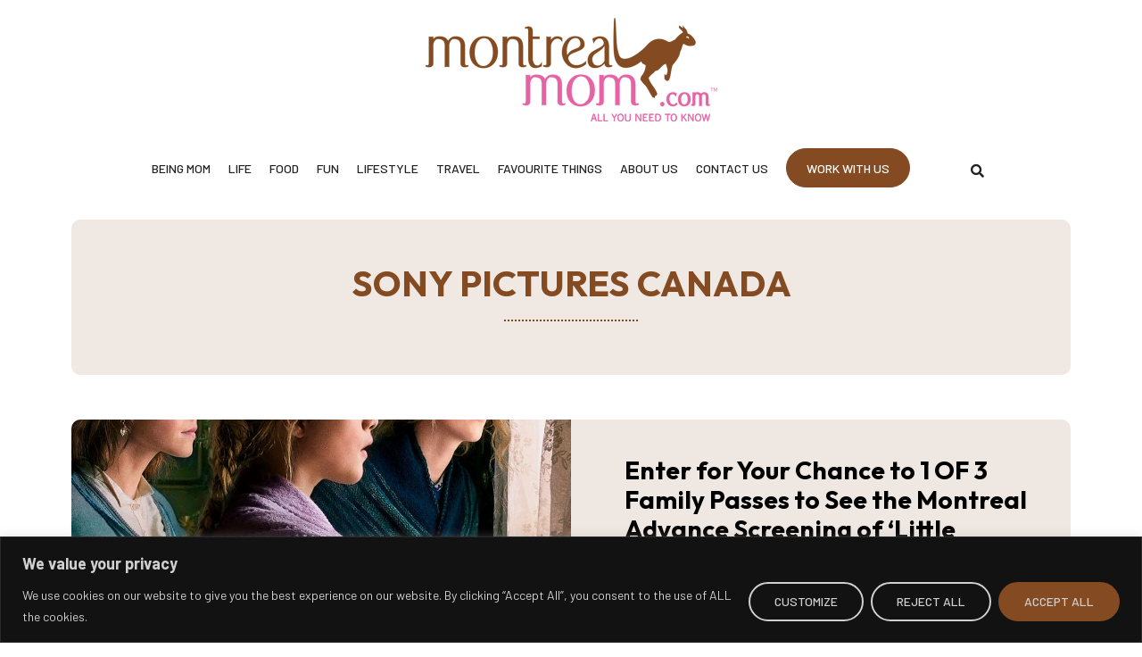

--- FILE ---
content_type: text/html; charset=UTF-8
request_url: https://montrealmom.com/tag/sony-pictures-canada/
body_size: 33580
content:
<!DOCTYPE html><html lang="en-US"><head ><!-- Google tag (gtag.js) -->
<script async src="https://www.googletagmanager.com/gtag/js?id=UA-12433566-1"></script>
<script>
  window.dataLayer = window.dataLayer || [];
  function gtag(){dataLayer.push(arguments);}
  gtag('js', new Date());

  gtag('config', 'UA-12433566-1');
</script>
	<meta charset="UTF-8" />
	<meta name="viewport" content="width=device-width, initial-scale=1" />
	<meta name='robots' content='index, follow, max-image-preview:large, max-snippet:-1, max-video-preview:-1' />

	<!-- This site is optimized with the Yoast SEO plugin v24.0 - https://yoast.com/wordpress/plugins/seo/ -->
	<title>Sony Pictures Canada Archives - Montrealmom</title>
	<link rel="canonical" href="https://montrealmom.com/tag/sony-pictures-canada/" />
	<meta property="og:locale" content="en_US" />
	<meta property="og:type" content="article" />
	<meta property="og:title" content="Sony Pictures Canada Archives - Montrealmom" />
	<meta property="og:url" content="https://montrealmom.com/tag/sony-pictures-canada/" />
	<meta property="og:site_name" content="Montrealmom" />
	<meta property="og:image" content="https://montrealmom.com/wp-content/uploads/2016/01/logo.png" />
	<meta property="og:image:width" content="327" />
	<meta property="og:image:height" content="116" />
	<meta property="og:image:type" content="image/png" />
	<meta name="twitter:card" content="summary_large_image" />
	<meta name="twitter:site" content="@montreal_mom" />
	<script type="application/ld+json" class="yoast-schema-graph">{"@context":"https://schema.org","@graph":[{"@type":"CollectionPage","@id":"https://montrealmom.com/tag/sony-pictures-canada/","url":"https://montrealmom.com/tag/sony-pictures-canada/","name":"Sony Pictures Canada Archives - Montrealmom","isPartOf":{"@id":"https://montrealmom.com/#website"},"primaryImageOfPage":{"@id":"https://montrealmom.com/tag/sony-pictures-canada/#primaryimage"},"image":{"@id":"https://montrealmom.com/tag/sony-pictures-canada/#primaryimage"},"thumbnailUrl":"https://montrealmom.com/wp-content/uploads/2019/12/little-women-epk-LW_OnLine_6072x9000_FNL_XMAS_Lk_03_rgb-1-1.jpg","breadcrumb":{"@id":"https://montrealmom.com/tag/sony-pictures-canada/#breadcrumb"},"inLanguage":"en-US"},{"@type":"ImageObject","inLanguage":"en-US","@id":"https://montrealmom.com/tag/sony-pictures-canada/#primaryimage","url":"https://montrealmom.com/wp-content/uploads/2019/12/little-women-epk-LW_OnLine_6072x9000_FNL_XMAS_Lk_03_rgb-1-1.jpg","contentUrl":"https://montrealmom.com/wp-content/uploads/2019/12/little-women-epk-LW_OnLine_6072x9000_FNL_XMAS_Lk_03_rgb-1-1.jpg","width":1000,"height":1483},{"@type":"BreadcrumbList","@id":"https://montrealmom.com/tag/sony-pictures-canada/#breadcrumb","itemListElement":[{"@type":"ListItem","position":1,"name":"Home","item":"https://montrealmom.com/"},{"@type":"ListItem","position":2,"name":"Sony Pictures Canada"}]},{"@type":"WebSite","@id":"https://montrealmom.com/#website","url":"https://montrealmom.com/","name":"Montrealmom","description":"All you need to know","publisher":{"@id":"https://montrealmom.com/#organization"},"potentialAction":[{"@type":"SearchAction","target":{"@type":"EntryPoint","urlTemplate":"https://montrealmom.com/?s={search_term_string}"},"query-input":{"@type":"PropertyValueSpecification","valueRequired":true,"valueName":"search_term_string"}}],"inLanguage":"en-US"},{"@type":"Organization","@id":"https://montrealmom.com/#organization","name":"Montrealmom","url":"https://montrealmom.com/","logo":{"@type":"ImageObject","inLanguage":"en-US","@id":"https://montrealmom.com/#/schema/logo/image/","url":"https://montrealmom.com/wp-content/uploads/2016/01/logo.png","contentUrl":"https://montrealmom.com/wp-content/uploads/2016/01/logo.png","width":327,"height":116,"caption":"Montrealmom"},"image":{"@id":"https://montrealmom.com/#/schema/logo/image/"},"sameAs":["https://www.facebook.com/montrealmom/","https://x.com/montreal_mom","https://www.instagram.com/montreal_mom/","https://www.pinterest.com/tanyatoledano/","https://www.youtube.com/user/montrealmomTV"]}]}</script>
	<!-- / Yoast SEO plugin. -->


<link rel="alternate" type="application/rss+xml" title="Montrealmom &raquo; Feed" href="https://montrealmom.com/feed/" />
<link rel="alternate" type="application/rss+xml" title="Montrealmom &raquo; Comments Feed" href="https://montrealmom.com/comments/feed/" />
<style id='wp-img-auto-sizes-contain-inline-css' type='text/css'>
img:is([sizes=auto i],[sizes^="auto," i]){contain-intrinsic-size:3000px 1500px}
/*# sourceURL=wp-img-auto-sizes-contain-inline-css */
</style>
<style id='cf-frontend-style-inline-css' type='text/css'>
@font-face {
	font-family: 'Outfit Bold';
	font-weight: 400;
	font-display: auto;
	src: url('https://montrealmom.com/wp-content/uploads/2023/02/Outfit-Bold.woff2') format('woff2'),
		url('https://montrealmom.com/wp-content/uploads/2023/02/Outfit-Bold.woff') format('woff'),
		url('https://montrealmom.com/wp-content/uploads/2023/02/Outfit-Bold.ttf') format('truetype'),
		url('https://montrealmom.com/wp-content/uploads/2023/02/Outfit-Bold.eot?#iefix') format('embedded-opentype'),
		url('https://montrealmom.com/wp-content/uploads/2023/02/Outfit-Bold.svg') format('svg'),
		url('https://montrealmom.com/wp-content/uploads/2023/02/Outfit-Bold.otf') format('OpenType');
}
/*# sourceURL=cf-frontend-style-inline-css */
</style>
<link rel='stylesheet' id='sbi_styles-css' href='https://montrealmom.com/wp-content/plugins/instagram-feed/css/sbi-styles.min.css?ver=6.6.1' type='text/css' media='all' />
<link rel='stylesheet' id='wp-block-library-css' href='https://montrealmom.com/wp-includes/css/dist/block-library/style.min.css?ver=0449c7a54df7e89e9f76e160f63b18eb' type='text/css' media='all' />
<style id='global-styles-inline-css' type='text/css'>
:root{--wp--preset--aspect-ratio--square: 1;--wp--preset--aspect-ratio--4-3: 4/3;--wp--preset--aspect-ratio--3-4: 3/4;--wp--preset--aspect-ratio--3-2: 3/2;--wp--preset--aspect-ratio--2-3: 2/3;--wp--preset--aspect-ratio--16-9: 16/9;--wp--preset--aspect-ratio--9-16: 9/16;--wp--preset--color--black: #000000;--wp--preset--color--cyan-bluish-gray: #abb8c3;--wp--preset--color--white: #ffffff;--wp--preset--color--pale-pink: #f78da7;--wp--preset--color--vivid-red: #cf2e2e;--wp--preset--color--luminous-vivid-orange: #ff6900;--wp--preset--color--luminous-vivid-amber: #fcb900;--wp--preset--color--light-green-cyan: #7bdcb5;--wp--preset--color--vivid-green-cyan: #00d084;--wp--preset--color--pale-cyan-blue: #8ed1fc;--wp--preset--color--vivid-cyan-blue: #0693e3;--wp--preset--color--vivid-purple: #9b51e0;--wp--preset--gradient--vivid-cyan-blue-to-vivid-purple: linear-gradient(135deg,rgb(6,147,227) 0%,rgb(155,81,224) 100%);--wp--preset--gradient--light-green-cyan-to-vivid-green-cyan: linear-gradient(135deg,rgb(122,220,180) 0%,rgb(0,208,130) 100%);--wp--preset--gradient--luminous-vivid-amber-to-luminous-vivid-orange: linear-gradient(135deg,rgb(252,185,0) 0%,rgb(255,105,0) 100%);--wp--preset--gradient--luminous-vivid-orange-to-vivid-red: linear-gradient(135deg,rgb(255,105,0) 0%,rgb(207,46,46) 100%);--wp--preset--gradient--very-light-gray-to-cyan-bluish-gray: linear-gradient(135deg,rgb(238,238,238) 0%,rgb(169,184,195) 100%);--wp--preset--gradient--cool-to-warm-spectrum: linear-gradient(135deg,rgb(74,234,220) 0%,rgb(151,120,209) 20%,rgb(207,42,186) 40%,rgb(238,44,130) 60%,rgb(251,105,98) 80%,rgb(254,248,76) 100%);--wp--preset--gradient--blush-light-purple: linear-gradient(135deg,rgb(255,206,236) 0%,rgb(152,150,240) 100%);--wp--preset--gradient--blush-bordeaux: linear-gradient(135deg,rgb(254,205,165) 0%,rgb(254,45,45) 50%,rgb(107,0,62) 100%);--wp--preset--gradient--luminous-dusk: linear-gradient(135deg,rgb(255,203,112) 0%,rgb(199,81,192) 50%,rgb(65,88,208) 100%);--wp--preset--gradient--pale-ocean: linear-gradient(135deg,rgb(255,245,203) 0%,rgb(182,227,212) 50%,rgb(51,167,181) 100%);--wp--preset--gradient--electric-grass: linear-gradient(135deg,rgb(202,248,128) 0%,rgb(113,206,126) 100%);--wp--preset--gradient--midnight: linear-gradient(135deg,rgb(2,3,129) 0%,rgb(40,116,252) 100%);--wp--preset--font-size--small: 13px;--wp--preset--font-size--medium: 20px;--wp--preset--font-size--large: 36px;--wp--preset--font-size--x-large: 42px;--wp--preset--spacing--20: 0.44rem;--wp--preset--spacing--30: 0.67rem;--wp--preset--spacing--40: 1rem;--wp--preset--spacing--50: 1.5rem;--wp--preset--spacing--60: 2.25rem;--wp--preset--spacing--70: 3.38rem;--wp--preset--spacing--80: 5.06rem;--wp--preset--shadow--natural: 6px 6px 9px rgba(0, 0, 0, 0.2);--wp--preset--shadow--deep: 12px 12px 50px rgba(0, 0, 0, 0.4);--wp--preset--shadow--sharp: 6px 6px 0px rgba(0, 0, 0, 0.2);--wp--preset--shadow--outlined: 6px 6px 0px -3px rgb(255, 255, 255), 6px 6px rgb(0, 0, 0);--wp--preset--shadow--crisp: 6px 6px 0px rgb(0, 0, 0);}:where(.is-layout-flex){gap: 0.5em;}:where(.is-layout-grid){gap: 0.5em;}body .is-layout-flex{display: flex;}.is-layout-flex{flex-wrap: wrap;align-items: center;}.is-layout-flex > :is(*, div){margin: 0;}body .is-layout-grid{display: grid;}.is-layout-grid > :is(*, div){margin: 0;}:where(.wp-block-columns.is-layout-flex){gap: 2em;}:where(.wp-block-columns.is-layout-grid){gap: 2em;}:where(.wp-block-post-template.is-layout-flex){gap: 1.25em;}:where(.wp-block-post-template.is-layout-grid){gap: 1.25em;}.has-black-color{color: var(--wp--preset--color--black) !important;}.has-cyan-bluish-gray-color{color: var(--wp--preset--color--cyan-bluish-gray) !important;}.has-white-color{color: var(--wp--preset--color--white) !important;}.has-pale-pink-color{color: var(--wp--preset--color--pale-pink) !important;}.has-vivid-red-color{color: var(--wp--preset--color--vivid-red) !important;}.has-luminous-vivid-orange-color{color: var(--wp--preset--color--luminous-vivid-orange) !important;}.has-luminous-vivid-amber-color{color: var(--wp--preset--color--luminous-vivid-amber) !important;}.has-light-green-cyan-color{color: var(--wp--preset--color--light-green-cyan) !important;}.has-vivid-green-cyan-color{color: var(--wp--preset--color--vivid-green-cyan) !important;}.has-pale-cyan-blue-color{color: var(--wp--preset--color--pale-cyan-blue) !important;}.has-vivid-cyan-blue-color{color: var(--wp--preset--color--vivid-cyan-blue) !important;}.has-vivid-purple-color{color: var(--wp--preset--color--vivid-purple) !important;}.has-black-background-color{background-color: var(--wp--preset--color--black) !important;}.has-cyan-bluish-gray-background-color{background-color: var(--wp--preset--color--cyan-bluish-gray) !important;}.has-white-background-color{background-color: var(--wp--preset--color--white) !important;}.has-pale-pink-background-color{background-color: var(--wp--preset--color--pale-pink) !important;}.has-vivid-red-background-color{background-color: var(--wp--preset--color--vivid-red) !important;}.has-luminous-vivid-orange-background-color{background-color: var(--wp--preset--color--luminous-vivid-orange) !important;}.has-luminous-vivid-amber-background-color{background-color: var(--wp--preset--color--luminous-vivid-amber) !important;}.has-light-green-cyan-background-color{background-color: var(--wp--preset--color--light-green-cyan) !important;}.has-vivid-green-cyan-background-color{background-color: var(--wp--preset--color--vivid-green-cyan) !important;}.has-pale-cyan-blue-background-color{background-color: var(--wp--preset--color--pale-cyan-blue) !important;}.has-vivid-cyan-blue-background-color{background-color: var(--wp--preset--color--vivid-cyan-blue) !important;}.has-vivid-purple-background-color{background-color: var(--wp--preset--color--vivid-purple) !important;}.has-black-border-color{border-color: var(--wp--preset--color--black) !important;}.has-cyan-bluish-gray-border-color{border-color: var(--wp--preset--color--cyan-bluish-gray) !important;}.has-white-border-color{border-color: var(--wp--preset--color--white) !important;}.has-pale-pink-border-color{border-color: var(--wp--preset--color--pale-pink) !important;}.has-vivid-red-border-color{border-color: var(--wp--preset--color--vivid-red) !important;}.has-luminous-vivid-orange-border-color{border-color: var(--wp--preset--color--luminous-vivid-orange) !important;}.has-luminous-vivid-amber-border-color{border-color: var(--wp--preset--color--luminous-vivid-amber) !important;}.has-light-green-cyan-border-color{border-color: var(--wp--preset--color--light-green-cyan) !important;}.has-vivid-green-cyan-border-color{border-color: var(--wp--preset--color--vivid-green-cyan) !important;}.has-pale-cyan-blue-border-color{border-color: var(--wp--preset--color--pale-cyan-blue) !important;}.has-vivid-cyan-blue-border-color{border-color: var(--wp--preset--color--vivid-cyan-blue) !important;}.has-vivid-purple-border-color{border-color: var(--wp--preset--color--vivid-purple) !important;}.has-vivid-cyan-blue-to-vivid-purple-gradient-background{background: var(--wp--preset--gradient--vivid-cyan-blue-to-vivid-purple) !important;}.has-light-green-cyan-to-vivid-green-cyan-gradient-background{background: var(--wp--preset--gradient--light-green-cyan-to-vivid-green-cyan) !important;}.has-luminous-vivid-amber-to-luminous-vivid-orange-gradient-background{background: var(--wp--preset--gradient--luminous-vivid-amber-to-luminous-vivid-orange) !important;}.has-luminous-vivid-orange-to-vivid-red-gradient-background{background: var(--wp--preset--gradient--luminous-vivid-orange-to-vivid-red) !important;}.has-very-light-gray-to-cyan-bluish-gray-gradient-background{background: var(--wp--preset--gradient--very-light-gray-to-cyan-bluish-gray) !important;}.has-cool-to-warm-spectrum-gradient-background{background: var(--wp--preset--gradient--cool-to-warm-spectrum) !important;}.has-blush-light-purple-gradient-background{background: var(--wp--preset--gradient--blush-light-purple) !important;}.has-blush-bordeaux-gradient-background{background: var(--wp--preset--gradient--blush-bordeaux) !important;}.has-luminous-dusk-gradient-background{background: var(--wp--preset--gradient--luminous-dusk) !important;}.has-pale-ocean-gradient-background{background: var(--wp--preset--gradient--pale-ocean) !important;}.has-electric-grass-gradient-background{background: var(--wp--preset--gradient--electric-grass) !important;}.has-midnight-gradient-background{background: var(--wp--preset--gradient--midnight) !important;}.has-small-font-size{font-size: var(--wp--preset--font-size--small) !important;}.has-medium-font-size{font-size: var(--wp--preset--font-size--medium) !important;}.has-large-font-size{font-size: var(--wp--preset--font-size--large) !important;}.has-x-large-font-size{font-size: var(--wp--preset--font-size--x-large) !important;}
/*# sourceURL=global-styles-inline-css */
</style>

<style id='classic-theme-styles-inline-css' type='text/css'>
/*! This file is auto-generated */
.wp-block-button__link{color:#fff;background-color:#32373c;border-radius:9999px;box-shadow:none;text-decoration:none;padding:calc(.667em + 2px) calc(1.333em + 2px);font-size:1.125em}.wp-block-file__button{background:#32373c;color:#fff;text-decoration:none}
/*# sourceURL=/wp-includes/css/classic-themes.min.css */
</style>
<link rel='stylesheet' id='cff-css' href='https://montrealmom.com/wp-content/plugins/custom-facebook-feed/assets/css/cff-style.min.css?ver=4.2.6' type='text/css' media='all' />
<link rel='stylesheet' id='sb-font-awesome-css' href='https://montrealmom.com/wp-content/plugins/custom-facebook-feed/assets/css/font-awesome.min.css?ver=4.7.0' type='text/css' media='all' />
<link rel='stylesheet' id='jupiterx-popups-animation-css' href='https://montrealmom.com/wp-content/plugins/jupiterx-core/includes/extensions/raven/assets/lib/animate/animate.min.css?ver=4.8.5' type='text/css' media='all' />
<link rel='stylesheet' id='jupiterx-css' href='https://montrealmom.com/wp-content/uploads/jupiterx/compiler/jupiterx/c19dfd9.css?ver=4.8.5' type='text/css' media='all' />
<link rel='stylesheet' id='jupiterx-elements-dynamic-styles-css' href='https://montrealmom.com/wp-content/uploads/jupiterx/compiler/jupiterx-elements-dynamic-styles/05d672c.css?ver=4.8.5' type='text/css' media='all' />
<link rel='stylesheet' id='elementor-icons-css' href='https://montrealmom.com/wp-content/plugins/elementor/assets/lib/eicons/css/elementor-icons.min.css?ver=5.34.0' type='text/css' media='all' />
<link rel='stylesheet' id='elementor-frontend-css' href='https://montrealmom.com/wp-content/plugins/elementor/assets/css/frontend.min.css?ver=3.25.11' type='text/css' media='all' />
<link rel='stylesheet' id='swiper-css' href='https://montrealmom.com/wp-content/plugins/elementor/assets/lib/swiper/css/swiper.min.css?ver=5.3.6' type='text/css' media='all' />
<link rel='stylesheet' id='e-swiper-css' href='https://montrealmom.com/wp-content/plugins/elementor/assets/css/conditionals/e-swiper.min.css?ver=3.25.11' type='text/css' media='all' />
<link rel='stylesheet' id='font-awesome-css' href='https://montrealmom.com/wp-content/plugins/elementor/assets/lib/font-awesome/css/font-awesome.min.css?ver=4.7.0' type='text/css' media='all' />
<link rel='stylesheet' id='jupiterx-core-raven-frontend-css' href='https://montrealmom.com/wp-content/plugins/jupiterx-core/includes/extensions/raven/assets/css/frontend.min.css?ver=0449c7a54df7e89e9f76e160f63b18eb' type='text/css' media='all' />
<link rel='stylesheet' id='elementor-post-397-css' href='https://montrealmom.com/wp-content/uploads/elementor/css/post-397.css?ver=1734361890' type='text/css' media='all' />
<link rel='stylesheet' id='cffstyles-css' href='https://montrealmom.com/wp-content/plugins/custom-facebook-feed/assets/css/cff-style.min.css?ver=4.2.6' type='text/css' media='all' />
<link rel='stylesheet' id='sbistyles-css' href='https://montrealmom.com/wp-content/plugins/instagram-feed/css/sbi-styles.min.css?ver=6.6.1' type='text/css' media='all' />
<link rel='stylesheet' id='jet-blog-css' href='https://montrealmom.com/wp-content/plugins/jet-blog/assets/css/jet-blog.css?ver=2.4.0' type='text/css' media='all' />
<link rel='stylesheet' id='font-awesome-5-all-css' href='https://montrealmom.com/wp-content/plugins/elementor/assets/lib/font-awesome/css/all.min.css?ver=3.25.11' type='text/css' media='all' />
<link rel='stylesheet' id='font-awesome-4-shim-css' href='https://montrealmom.com/wp-content/plugins/elementor/assets/lib/font-awesome/css/v4-shims.min.css?ver=3.25.11' type='text/css' media='all' />
<link rel='stylesheet' id='flatpickr-css' href='https://montrealmom.com/wp-content/plugins/elementor/assets/lib/flatpickr/flatpickr.min.css?ver=4.1.4' type='text/css' media='all' />
<link rel='stylesheet' id='elementor-post-25-css' href='https://montrealmom.com/wp-content/uploads/elementor/css/post-25.css?ver=1734361890' type='text/css' media='all' />
<link rel='stylesheet' id='elementor-post-253-css' href='https://montrealmom.com/wp-content/uploads/elementor/css/post-253.css?ver=1734361890' type='text/css' media='all' />
<link rel='stylesheet' id='elementor-post-193-css' href='https://montrealmom.com/wp-content/uploads/elementor/css/post-193.css?ver=1734361890' type='text/css' media='all' />
<link rel='stylesheet' id='google-fonts-1-css' href='https://fonts.googleapis.com/css?family=Barlow%3A100%2C100italic%2C200%2C200italic%2C300%2C300italic%2C400%2C400italic%2C500%2C500italic%2C600%2C600italic%2C700%2C700italic%2C800%2C800italic%2C900%2C900italic&#038;display=swap&#038;ver=0449c7a54df7e89e9f76e160f63b18eb' type='text/css' media='all' />
<link rel='stylesheet' id='elementor-icons-shared-0-css' href='https://montrealmom.com/wp-content/plugins/elementor/assets/lib/font-awesome/css/fontawesome.min.css?ver=5.15.3' type='text/css' media='all' />
<link rel='stylesheet' id='elementor-icons-fa-solid-css' href='https://montrealmom.com/wp-content/plugins/elementor/assets/lib/font-awesome/css/solid.min.css?ver=5.15.3' type='text/css' media='all' />
<link rel='stylesheet' id='elementor-icons-fa-brands-css' href='https://montrealmom.com/wp-content/plugins/elementor/assets/lib/font-awesome/css/brands.min.css?ver=5.15.3' type='text/css' media='all' />
<link rel="preconnect" href="https://fonts.gstatic.com/" crossorigin><script type="text/javascript" id="cookie-law-info-js-extra">
/* <![CDATA[ */
var _ckyConfig = {"_ipData":[],"_assetsURL":"https://montrealmom.com/wp-content/plugins/cookie-law-info/lite/frontend/images/","_publicURL":"https://montrealmom.com","_expiry":"365","_categories":[{"name":"Necessary","slug":"necessary","isNecessary":true,"ccpaDoNotSell":true,"cookies":[],"active":true,"defaultConsent":{"gdpr":true,"ccpa":true}},{"name":"Functional","slug":"functional","isNecessary":false,"ccpaDoNotSell":true,"cookies":[],"active":true,"defaultConsent":{"gdpr":false,"ccpa":false}},{"name":"Analytics","slug":"analytics","isNecessary":false,"ccpaDoNotSell":true,"cookies":[],"active":true,"defaultConsent":{"gdpr":false,"ccpa":false}},{"name":"Performance","slug":"performance","isNecessary":false,"ccpaDoNotSell":true,"cookies":[],"active":true,"defaultConsent":{"gdpr":false,"ccpa":false}},{"name":"Advertisement","slug":"advertisement","isNecessary":false,"ccpaDoNotSell":true,"cookies":[],"active":true,"defaultConsent":{"gdpr":false,"ccpa":false}}],"_activeLaw":"gdpr","_rootDomain":"","_block":"1","_showBanner":"1","_bannerConfig":{"settings":{"type":"banner","preferenceCenterType":"popup","position":"bottom","applicableLaw":"gdpr"},"behaviours":{"reloadBannerOnAccept":false,"loadAnalyticsByDefault":false,"animations":{"onLoad":"animate","onHide":"sticky"}},"config":{"revisitConsent":{"status":true,"tag":"revisit-consent","position":"bottom-left","meta":{"url":"#"},"styles":{"background-color":"#0056a7"},"elements":{"title":{"type":"text","tag":"revisit-consent-title","status":true,"styles":{"color":"#0056a7"}}}},"preferenceCenter":{"toggle":{"status":true,"tag":"detail-category-toggle","type":"toggle","states":{"active":{"styles":{"background-color":"#1863DC"}},"inactive":{"styles":{"background-color":"#D0D5D2"}}}}},"categoryPreview":{"status":false,"toggle":{"status":true,"tag":"detail-category-preview-toggle","type":"toggle","states":{"active":{"styles":{"background-color":"#1863DC"}},"inactive":{"styles":{"background-color":"#D0D5D2"}}}}},"videoPlaceholder":{"status":true,"styles":{"background-color":"#000000","border-color":"#000000","color":"#ffffff"}},"readMore":{"status":false,"tag":"readmore-button","type":"link","meta":{"noFollow":true,"newTab":true},"styles":{"color":"#1863dc","background-color":"transparent","border-color":"transparent"}},"auditTable":{"status":true},"optOption":{"status":true,"toggle":{"status":true,"tag":"optout-option-toggle","type":"toggle","states":{"active":{"styles":{"background-color":"#1863dc"}},"inactive":{"styles":{"background-color":"#d0d5d2"}}}}}}},"_version":"3.2.8","_logConsent":"1","_tags":[{"tag":"accept-button","styles":{"color":"#d0d0d0","background-color":"#844B23","border-color":"#844B23"}},{"tag":"reject-button","styles":{"color":"#d0d0d0","background-color":"transparent","border-color":"#d0d0d0"}},{"tag":"settings-button","styles":{"color":"#d0d0d0","background-color":"transparent","border-color":"#d0d0d0"}},{"tag":"readmore-button","styles":{"color":"#1863dc","background-color":"transparent","border-color":"transparent"}},{"tag":"donotsell-button","styles":{"color":"#1863dc","background-color":"transparent","border-color":"transparent"}},{"tag":"accept-button","styles":{"color":"#d0d0d0","background-color":"#844B23","border-color":"#844B23"}},{"tag":"revisit-consent","styles":{"background-color":"#0056a7"}}],"_shortCodes":[{"key":"cky_readmore","content":"\u003Ca href=\"#\" class=\"cky-policy\" aria-label=\"Cookie Policy\" target=\"_blank\" rel=\"noopener\" data-cky-tag=\"readmore-button\"\u003ECookie Policy\u003C/a\u003E","tag":"readmore-button","status":false,"attributes":{"rel":"nofollow","target":"_blank"}},{"key":"cky_show_desc","content":"\u003Cbutton class=\"cky-show-desc-btn\" data-cky-tag=\"show-desc-button\" aria-label=\"Show more\"\u003EShow more\u003C/button\u003E","tag":"show-desc-button","status":true,"attributes":[]},{"key":"cky_hide_desc","content":"\u003Cbutton class=\"cky-show-desc-btn\" data-cky-tag=\"hide-desc-button\" aria-label=\"Show less\"\u003EShow less\u003C/button\u003E","tag":"hide-desc-button","status":true,"attributes":[]},{"key":"cky_category_toggle_label","content":"[cky_{{status}}_category_label] [cky_preference_{{category_slug}}_title]","tag":"","status":true,"attributes":[]},{"key":"cky_enable_category_label","content":"Enable","tag":"","status":true,"attributes":[]},{"key":"cky_disable_category_label","content":"Disable","tag":"","status":true,"attributes":[]},{"key":"cky_video_placeholder","content":"\u003Cdiv class=\"video-placeholder-normal\" data-cky-tag=\"video-placeholder\" id=\"[UNIQUEID]\"\u003E\u003Cp class=\"video-placeholder-text-normal\" data-cky-tag=\"placeholder-title\"\u003EPlease accept cookies to access this content\u003C/p\u003E\u003C/div\u003E","tag":"","status":true,"attributes":[]},{"key":"cky_enable_optout_label","content":"Enable","tag":"","status":true,"attributes":[]},{"key":"cky_disable_optout_label","content":"Disable","tag":"","status":true,"attributes":[]},{"key":"cky_optout_toggle_label","content":"[cky_{{status}}_optout_label] [cky_optout_option_title]","tag":"","status":true,"attributes":[]},{"key":"cky_optout_option_title","content":"Do Not Sell or Share My Personal Information","tag":"","status":true,"attributes":[]},{"key":"cky_optout_close_label","content":"Close","tag":"","status":true,"attributes":[]}],"_rtl":"","_language":"en","_providersToBlock":[]};
var _ckyStyles = {"css":".cky-overlay{background: #000000; opacity: 0.4; position: fixed; top: 0; left: 0; width: 100%; height: 100%; z-index: 99999999;}.cky-hide{display: none;}.cky-btn-revisit-wrapper{display: flex; align-items: center; justify-content: center; background: #0056a7; width: 45px; height: 45px; border-radius: 50%; position: fixed; z-index: 999999; cursor: pointer;}.cky-revisit-bottom-left{bottom: 15px; left: 15px;}.cky-revisit-bottom-right{bottom: 15px; right: 15px;}.cky-btn-revisit-wrapper .cky-btn-revisit{display: flex; align-items: center; justify-content: center; background: none; border: none; cursor: pointer; position: relative; margin: 0; padding: 0;}.cky-btn-revisit-wrapper .cky-btn-revisit img{max-width: fit-content; margin: 0; height: 30px; width: 30px;}.cky-revisit-bottom-left:hover::before{content: attr(data-tooltip); position: absolute; background: #4e4b66; color: #ffffff; left: calc(100% + 7px); font-size: 12px; line-height: 16px; width: max-content; padding: 4px 8px; border-radius: 4px;}.cky-revisit-bottom-left:hover::after{position: absolute; content: \"\"; border: 5px solid transparent; left: calc(100% + 2px); border-left-width: 0; border-right-color: #4e4b66;}.cky-revisit-bottom-right:hover::before{content: attr(data-tooltip); position: absolute; background: #4e4b66; color: #ffffff; right: calc(100% + 7px); font-size: 12px; line-height: 16px; width: max-content; padding: 4px 8px; border-radius: 4px;}.cky-revisit-bottom-right:hover::after{position: absolute; content: \"\"; border: 5px solid transparent; right: calc(100% + 2px); border-right-width: 0; border-left-color: #4e4b66;}.cky-revisit-hide{display: none;}.cky-consent-container{position: fixed; width: 100%; box-sizing: border-box; z-index: 9999999;}.cky-consent-container .cky-consent-bar{background: #ffffff; border: 1px solid; padding: 16.5px 24px; box-shadow: 0 -1px 10px 0 #acabab4d;}.cky-banner-bottom{bottom: 0; left: 0;}.cky-banner-top{top: 0; left: 0;}.cky-custom-brand-logo-wrapper .cky-custom-brand-logo{width: 100px; height: auto; margin: 0 0 12px 0;}.cky-notice .cky-title{color: #212121; font-weight: 700; font-size: 18px; line-height: 24px; margin: 0 0 12px 0;}.cky-notice-group{display: flex; justify-content: space-between; align-items: center; font-size: 14px; line-height: 24px; font-weight: 400;}.cky-notice-des *,.cky-preference-content-wrapper *,.cky-accordion-header-des *,.cky-gpc-wrapper .cky-gpc-desc *{font-size: 14px;}.cky-notice-des{color: #212121; font-size: 14px; line-height: 24px; font-weight: 400;}.cky-notice-des img{height: 25px; width: 25px;}.cky-consent-bar .cky-notice-des p,.cky-gpc-wrapper .cky-gpc-desc p,.cky-preference-body-wrapper .cky-preference-content-wrapper p,.cky-accordion-header-wrapper .cky-accordion-header-des p,.cky-cookie-des-table li div:last-child p{color: inherit; margin-top: 0; overflow-wrap: break-word;}.cky-notice-des P:last-child,.cky-preference-content-wrapper p:last-child,.cky-cookie-des-table li div:last-child p:last-child,.cky-gpc-wrapper .cky-gpc-desc p:last-child{margin-bottom: 0;}.cky-notice-des a.cky-policy,.cky-notice-des button.cky-policy{font-size: 14px; color: #1863dc; white-space: nowrap; cursor: pointer; background: transparent; border: 1px solid; text-decoration: underline;}.cky-notice-des button.cky-policy{padding: 0;}.cky-notice-des a.cky-policy:focus-visible,.cky-notice-des button.cky-policy:focus-visible,.cky-preference-content-wrapper .cky-show-desc-btn:focus-visible,.cky-accordion-header .cky-accordion-btn:focus-visible,.cky-preference-header .cky-btn-close:focus-visible,.cky-switch input[type=\"checkbox\"]:focus-visible,.cky-footer-wrapper a:focus-visible,.cky-btn:focus-visible{outline: 2px solid #1863dc; outline-offset: 2px;}.cky-btn:focus:not(:focus-visible),.cky-accordion-header .cky-accordion-btn:focus:not(:focus-visible),.cky-preference-content-wrapper .cky-show-desc-btn:focus:not(:focus-visible),.cky-btn-revisit-wrapper .cky-btn-revisit:focus:not(:focus-visible),.cky-preference-header .cky-btn-close:focus:not(:focus-visible),.cky-consent-bar .cky-banner-btn-close:focus:not(:focus-visible){outline: 0;}button.cky-show-desc-btn:not(:hover):not(:active){color: #1863dc; background: transparent;}button.cky-accordion-btn:not(:hover):not(:active),button.cky-banner-btn-close:not(:hover):not(:active),button.cky-btn-close:not(:hover):not(:active),button.cky-btn-revisit:not(:hover):not(:active){background: transparent;}.cky-consent-bar button:hover,.cky-modal.cky-modal-open button:hover,.cky-consent-bar button:focus,.cky-modal.cky-modal-open button:focus{text-decoration: none;}.cky-notice-btn-wrapper{display: flex; justify-content: center; align-items: center; margin-left: 15px;}.cky-notice-btn-wrapper .cky-btn{text-shadow: none; box-shadow: none;}.cky-btn{font-size: 14px; font-family: inherit; line-height: 24px; padding: 8px 27px; font-weight: 500; margin: 0 8px 0 0; border-radius: 2px; white-space: nowrap; cursor: pointer; text-align: center; text-transform: none; min-height: 0;}.cky-btn:hover{opacity: 0.8;}.cky-btn-customize{color: #1863dc; background: transparent; border: 2px solid #1863dc;}.cky-btn-reject{color: #1863dc; background: transparent; border: 2px solid #1863dc;}.cky-btn-accept{background: #1863dc; color: #ffffff; border: 2px solid #1863dc;}.cky-btn:last-child{margin-right: 0;}@media (max-width: 768px){.cky-notice-group{display: block;}.cky-notice-btn-wrapper{margin-left: 0;}.cky-notice-btn-wrapper .cky-btn{flex: auto; max-width: 100%; margin-top: 10px; white-space: unset;}}@media (max-width: 576px){.cky-notice-btn-wrapper{flex-direction: column;}.cky-custom-brand-logo-wrapper, .cky-notice .cky-title, .cky-notice-des, .cky-notice-btn-wrapper{padding: 0 28px;}.cky-consent-container .cky-consent-bar{padding: 16.5px 0;}.cky-notice-des{max-height: 40vh; overflow-y: scroll;}.cky-notice-btn-wrapper .cky-btn{width: 100%; padding: 8px; margin-right: 0;}.cky-notice-btn-wrapper .cky-btn-accept{order: 1;}.cky-notice-btn-wrapper .cky-btn-reject{order: 3;}.cky-notice-btn-wrapper .cky-btn-customize{order: 2;}}@media (max-width: 425px){.cky-custom-brand-logo-wrapper, .cky-notice .cky-title, .cky-notice-des, .cky-notice-btn-wrapper{padding: 0 24px;}.cky-notice-btn-wrapper{flex-direction: column;}.cky-btn{width: 100%; margin: 10px 0 0 0;}.cky-notice-btn-wrapper .cky-btn-customize{order: 2;}.cky-notice-btn-wrapper .cky-btn-reject{order: 3;}.cky-notice-btn-wrapper .cky-btn-accept{order: 1; margin-top: 16px;}}@media (max-width: 352px){.cky-notice .cky-title{font-size: 16px;}.cky-notice-des *{font-size: 12px;}.cky-notice-des, .cky-btn{font-size: 12px;}}.cky-modal.cky-modal-open{display: flex; visibility: visible; -webkit-transform: translate(-50%, -50%); -moz-transform: translate(-50%, -50%); -ms-transform: translate(-50%, -50%); -o-transform: translate(-50%, -50%); transform: translate(-50%, -50%); top: 50%; left: 50%; transition: all 1s ease;}.cky-modal{box-shadow: 0 32px 68px rgba(0, 0, 0, 0.3); margin: 0 auto; position: fixed; max-width: 100%; background: #ffffff; top: 50%; box-sizing: border-box; border-radius: 6px; z-index: 999999999; color: #212121; -webkit-transform: translate(-50%, 100%); -moz-transform: translate(-50%, 100%); -ms-transform: translate(-50%, 100%); -o-transform: translate(-50%, 100%); transform: translate(-50%, 100%); visibility: hidden; transition: all 0s ease;}.cky-preference-center{max-height: 79vh; overflow: hidden; width: 845px; overflow: hidden; flex: 1 1 0; display: flex; flex-direction: column; border-radius: 6px;}.cky-preference-header{display: flex; align-items: center; justify-content: space-between; padding: 22px 24px; border-bottom: 1px solid;}.cky-preference-header .cky-preference-title{font-size: 18px; font-weight: 700; line-height: 24px;}.cky-preference-header .cky-btn-close{margin: 0; cursor: pointer; vertical-align: middle; padding: 0; background: none; border: none; width: auto; height: auto; min-height: 0; line-height: 0; text-shadow: none; box-shadow: none;}.cky-preference-header .cky-btn-close img{margin: 0; height: 10px; width: 10px;}.cky-preference-body-wrapper{padding: 0 24px; flex: 1; overflow: auto; box-sizing: border-box;}.cky-preference-content-wrapper,.cky-gpc-wrapper .cky-gpc-desc{font-size: 14px; line-height: 24px; font-weight: 400; padding: 12px 0;}.cky-preference-content-wrapper{border-bottom: 1px solid;}.cky-preference-content-wrapper img{height: 25px; width: 25px;}.cky-preference-content-wrapper .cky-show-desc-btn{font-size: 14px; font-family: inherit; color: #1863dc; text-decoration: none; line-height: 24px; padding: 0; margin: 0; white-space: nowrap; cursor: pointer; background: transparent; border-color: transparent; text-transform: none; min-height: 0; text-shadow: none; box-shadow: none;}.cky-accordion-wrapper{margin-bottom: 10px;}.cky-accordion{border-bottom: 1px solid;}.cky-accordion:last-child{border-bottom: none;}.cky-accordion .cky-accordion-item{display: flex; margin-top: 10px;}.cky-accordion .cky-accordion-body{display: none;}.cky-accordion.cky-accordion-active .cky-accordion-body{display: block; padding: 0 22px; margin-bottom: 16px;}.cky-accordion-header-wrapper{cursor: pointer; width: 100%;}.cky-accordion-item .cky-accordion-header{display: flex; justify-content: space-between; align-items: center;}.cky-accordion-header .cky-accordion-btn{font-size: 16px; font-family: inherit; color: #212121; line-height: 24px; background: none; border: none; font-weight: 700; padding: 0; margin: 0; cursor: pointer; text-transform: none; min-height: 0; text-shadow: none; box-shadow: none;}.cky-accordion-header .cky-always-active{color: #008000; font-weight: 600; line-height: 24px; font-size: 14px;}.cky-accordion-header-des{font-size: 14px; line-height: 24px; margin: 10px 0 16px 0;}.cky-accordion-chevron{margin-right: 22px; position: relative; cursor: pointer;}.cky-accordion-chevron-hide{display: none;}.cky-accordion .cky-accordion-chevron i::before{content: \"\"; position: absolute; border-right: 1.4px solid; border-bottom: 1.4px solid; border-color: inherit; height: 6px; width: 6px; -webkit-transform: rotate(-45deg); -moz-transform: rotate(-45deg); -ms-transform: rotate(-45deg); -o-transform: rotate(-45deg); transform: rotate(-45deg); transition: all 0.2s ease-in-out; top: 8px;}.cky-accordion.cky-accordion-active .cky-accordion-chevron i::before{-webkit-transform: rotate(45deg); -moz-transform: rotate(45deg); -ms-transform: rotate(45deg); -o-transform: rotate(45deg); transform: rotate(45deg);}.cky-audit-table{background: #f4f4f4; border-radius: 6px;}.cky-audit-table .cky-empty-cookies-text{color: inherit; font-size: 12px; line-height: 24px; margin: 0; padding: 10px;}.cky-audit-table .cky-cookie-des-table{font-size: 12px; line-height: 24px; font-weight: normal; padding: 15px 10px; border-bottom: 1px solid; border-bottom-color: inherit; margin: 0;}.cky-audit-table .cky-cookie-des-table:last-child{border-bottom: none;}.cky-audit-table .cky-cookie-des-table li{list-style-type: none; display: flex; padding: 3px 0;}.cky-audit-table .cky-cookie-des-table li:first-child{padding-top: 0;}.cky-cookie-des-table li div:first-child{width: 100px; font-weight: 600; word-break: break-word; word-wrap: break-word;}.cky-cookie-des-table li div:last-child{flex: 1; word-break: break-word; word-wrap: break-word; margin-left: 8px;}.cky-footer-shadow{display: block; width: 100%; height: 40px; background: linear-gradient(180deg, rgba(255, 255, 255, 0) 0%, #ffffff 100%); position: absolute; bottom: calc(100% - 1px);}.cky-footer-wrapper{position: relative;}.cky-prefrence-btn-wrapper{display: flex; flex-wrap: wrap; align-items: center; justify-content: center; padding: 22px 24px; border-top: 1px solid;}.cky-prefrence-btn-wrapper .cky-btn{flex: auto; max-width: 100%; text-shadow: none; box-shadow: none;}.cky-btn-preferences{color: #1863dc; background: transparent; border: 2px solid #1863dc;}.cky-preference-header,.cky-preference-body-wrapper,.cky-preference-content-wrapper,.cky-accordion-wrapper,.cky-accordion,.cky-accordion-wrapper,.cky-footer-wrapper,.cky-prefrence-btn-wrapper{border-color: inherit;}@media (max-width: 845px){.cky-modal{max-width: calc(100% - 16px);}}@media (max-width: 576px){.cky-modal{max-width: 100%;}.cky-preference-center{max-height: 100vh;}.cky-prefrence-btn-wrapper{flex-direction: column;}.cky-accordion.cky-accordion-active .cky-accordion-body{padding-right: 0;}.cky-prefrence-btn-wrapper .cky-btn{width: 100%; margin: 10px 0 0 0;}.cky-prefrence-btn-wrapper .cky-btn-reject{order: 3;}.cky-prefrence-btn-wrapper .cky-btn-accept{order: 1; margin-top: 0;}.cky-prefrence-btn-wrapper .cky-btn-preferences{order: 2;}}@media (max-width: 425px){.cky-accordion-chevron{margin-right: 15px;}.cky-notice-btn-wrapper{margin-top: 0;}.cky-accordion.cky-accordion-active .cky-accordion-body{padding: 0 15px;}}@media (max-width: 352px){.cky-preference-header .cky-preference-title{font-size: 16px;}.cky-preference-header{padding: 16px 24px;}.cky-preference-content-wrapper *, .cky-accordion-header-des *{font-size: 12px;}.cky-preference-content-wrapper, .cky-preference-content-wrapper .cky-show-more, .cky-accordion-header .cky-always-active, .cky-accordion-header-des, .cky-preference-content-wrapper .cky-show-desc-btn, .cky-notice-des a.cky-policy{font-size: 12px;}.cky-accordion-header .cky-accordion-btn{font-size: 14px;}}.cky-switch{display: flex;}.cky-switch input[type=\"checkbox\"]{position: relative; width: 44px; height: 24px; margin: 0; background: #d0d5d2; -webkit-appearance: none; border-radius: 50px; cursor: pointer; outline: 0; border: none; top: 0;}.cky-switch input[type=\"checkbox\"]:checked{background: #1863dc;}.cky-switch input[type=\"checkbox\"]:before{position: absolute; content: \"\"; height: 20px; width: 20px; left: 2px; bottom: 2px; border-radius: 50%; background-color: white; -webkit-transition: 0.4s; transition: 0.4s; margin: 0;}.cky-switch input[type=\"checkbox\"]:after{display: none;}.cky-switch input[type=\"checkbox\"]:checked:before{-webkit-transform: translateX(20px); -ms-transform: translateX(20px); transform: translateX(20px);}@media (max-width: 425px){.cky-switch input[type=\"checkbox\"]{width: 38px; height: 21px;}.cky-switch input[type=\"checkbox\"]:before{height: 17px; width: 17px;}.cky-switch input[type=\"checkbox\"]:checked:before{-webkit-transform: translateX(17px); -ms-transform: translateX(17px); transform: translateX(17px);}}.cky-consent-bar .cky-banner-btn-close{position: absolute; right: 9px; top: 5px; background: none; border: none; cursor: pointer; padding: 0; margin: 0; min-height: 0; line-height: 0; height: auto; width: auto; text-shadow: none; box-shadow: none;}.cky-consent-bar .cky-banner-btn-close img{height: 9px; width: 9px; margin: 0;}.cky-notice-btn-wrapper .cky-btn-do-not-sell{font-size: 14px; line-height: 24px; padding: 6px 0; margin: 0; font-weight: 500; background: none; border-radius: 2px; border: none; cursor: pointer; text-align: left; color: #1863dc; background: transparent; border-color: transparent; box-shadow: none; text-shadow: none;}.cky-consent-bar .cky-banner-btn-close:focus-visible,.cky-notice-btn-wrapper .cky-btn-do-not-sell:focus-visible,.cky-opt-out-btn-wrapper .cky-btn:focus-visible,.cky-opt-out-checkbox-wrapper input[type=\"checkbox\"].cky-opt-out-checkbox:focus-visible{outline: 2px solid #1863dc; outline-offset: 2px;}@media (max-width: 768px){.cky-notice-btn-wrapper{margin-left: 0; margin-top: 10px; justify-content: left;}.cky-notice-btn-wrapper .cky-btn-do-not-sell{padding: 0;}}@media (max-width: 352px){.cky-notice-btn-wrapper .cky-btn-do-not-sell, .cky-notice-des a.cky-policy{font-size: 12px;}}.cky-opt-out-wrapper{padding: 12px 0;}.cky-opt-out-wrapper .cky-opt-out-checkbox-wrapper{display: flex; align-items: center;}.cky-opt-out-checkbox-wrapper .cky-opt-out-checkbox-label{font-size: 16px; font-weight: 700; line-height: 24px; margin: 0 0 0 12px; cursor: pointer;}.cky-opt-out-checkbox-wrapper input[type=\"checkbox\"].cky-opt-out-checkbox{background-color: #ffffff; border: 1px solid black; width: 20px; height: 18.5px; margin: 0; -webkit-appearance: none; position: relative; display: flex; align-items: center; justify-content: center; border-radius: 2px; cursor: pointer;}.cky-opt-out-checkbox-wrapper input[type=\"checkbox\"].cky-opt-out-checkbox:checked{background-color: #1863dc; border: none;}.cky-opt-out-checkbox-wrapper input[type=\"checkbox\"].cky-opt-out-checkbox:checked::after{left: 6px; bottom: 4px; width: 7px; height: 13px; border: solid #ffffff; border-width: 0 3px 3px 0; border-radius: 2px; -webkit-transform: rotate(45deg); -ms-transform: rotate(45deg); transform: rotate(45deg); content: \"\"; position: absolute; box-sizing: border-box;}.cky-opt-out-checkbox-wrapper.cky-disabled .cky-opt-out-checkbox-label,.cky-opt-out-checkbox-wrapper.cky-disabled input[type=\"checkbox\"].cky-opt-out-checkbox{cursor: no-drop;}.cky-gpc-wrapper{margin: 0 0 0 32px;}.cky-footer-wrapper .cky-opt-out-btn-wrapper{display: flex; flex-wrap: wrap; align-items: center; justify-content: center; padding: 22px 24px;}.cky-opt-out-btn-wrapper .cky-btn{flex: auto; max-width: 100%; text-shadow: none; box-shadow: none;}.cky-opt-out-btn-wrapper .cky-btn-cancel{border: 1px solid #dedfe0; background: transparent; color: #858585;}.cky-opt-out-btn-wrapper .cky-btn-confirm{background: #1863dc; color: #ffffff; border: 1px solid #1863dc;}@media (max-width: 352px){.cky-opt-out-checkbox-wrapper .cky-opt-out-checkbox-label{font-size: 14px;}.cky-gpc-wrapper .cky-gpc-desc, .cky-gpc-wrapper .cky-gpc-desc *{font-size: 12px;}.cky-opt-out-checkbox-wrapper input[type=\"checkbox\"].cky-opt-out-checkbox{width: 16px; height: 16px;}.cky-opt-out-checkbox-wrapper input[type=\"checkbox\"].cky-opt-out-checkbox:checked::after{left: 5px; bottom: 4px; width: 3px; height: 9px;}.cky-gpc-wrapper{margin: 0 0 0 28px;}}.video-placeholder-youtube{background-size: 100% 100%; background-position: center; background-repeat: no-repeat; background-color: #b2b0b059; position: relative; display: flex; align-items: center; justify-content: center; max-width: 100%;}.video-placeholder-text-youtube{text-align: center; align-items: center; padding: 10px 16px; background-color: #000000cc; color: #ffffff; border: 1px solid; border-radius: 2px; cursor: pointer;}.video-placeholder-normal{background-image: url(\"/wp-content/plugins/cookie-law-info/lite/frontend/images/placeholder.svg\"); background-size: 80px; background-position: center; background-repeat: no-repeat; background-color: #b2b0b059; position: relative; display: flex; align-items: flex-end; justify-content: center; max-width: 100%;}.video-placeholder-text-normal{align-items: center; padding: 10px 16px; text-align: center; border: 1px solid; border-radius: 2px; cursor: pointer;}.cky-rtl{direction: rtl; text-align: right;}.cky-rtl .cky-banner-btn-close{left: 9px; right: auto;}.cky-rtl .cky-notice-btn-wrapper .cky-btn:last-child{margin-right: 8px;}.cky-rtl .cky-notice-btn-wrapper .cky-btn:first-child{margin-right: 0;}.cky-rtl .cky-notice-btn-wrapper{margin-left: 0; margin-right: 15px;}.cky-rtl .cky-prefrence-btn-wrapper .cky-btn{margin-right: 8px;}.cky-rtl .cky-prefrence-btn-wrapper .cky-btn:first-child{margin-right: 0;}.cky-rtl .cky-accordion .cky-accordion-chevron i::before{border: none; border-left: 1.4px solid; border-top: 1.4px solid; left: 12px;}.cky-rtl .cky-accordion.cky-accordion-active .cky-accordion-chevron i::before{-webkit-transform: rotate(-135deg); -moz-transform: rotate(-135deg); -ms-transform: rotate(-135deg); -o-transform: rotate(-135deg); transform: rotate(-135deg);}@media (max-width: 768px){.cky-rtl .cky-notice-btn-wrapper{margin-right: 0;}}@media (max-width: 576px){.cky-rtl .cky-notice-btn-wrapper .cky-btn:last-child{margin-right: 0;}.cky-rtl .cky-prefrence-btn-wrapper .cky-btn{margin-right: 0;}.cky-rtl .cky-accordion.cky-accordion-active .cky-accordion-body{padding: 0 22px 0 0;}}@media (max-width: 425px){.cky-rtl .cky-accordion.cky-accordion-active .cky-accordion-body{padding: 0 15px 0 0;}}.cky-rtl .cky-opt-out-btn-wrapper .cky-btn{margin-right: 12px;}.cky-rtl .cky-opt-out-btn-wrapper .cky-btn:first-child{margin-right: 0;}.cky-rtl .cky-opt-out-checkbox-wrapper .cky-opt-out-checkbox-label{margin: 0 12px 0 0;}"};
//# sourceURL=cookie-law-info-js-extra
/* ]]> */
</script>
<script type="text/javascript" src="https://montrealmom.com/wp-content/plugins/cookie-law-info/lite/frontend/js/script.min.js?ver=3.2.8" id="cookie-law-info-js"></script>
<script type="text/javascript" src="https://montrealmom.com/wp-includes/js/jquery/jquery.min.js?ver=3.7.1" id="jquery-core-js"></script>
<script type="text/javascript" src="https://montrealmom.com/wp-includes/js/jquery/jquery-migrate.min.js?ver=3.4.1" id="jquery-migrate-js"></script>
<script type="text/javascript" src="https://montrealmom.com/wp-content/themes/jupiterx/lib/admin/assets/lib/webfont/webfont.min.js?ver=1.6.26" id="jupiterx-webfont-js"></script>
<script type="text/javascript" id="jupiterx-webfont-js-after">
/* <![CDATA[ */
WebFont.load({
				google: {
					families: ['Barlow:100,200,300,400,500,600,700,800,900,100italic,200italic,300italic,400italic,500italic,600italic,700italic,800italic,900italic','DM Serif Display:100,200,300,400,500,600,700,800,900,100italic,200italic,300italic,400italic,500italic,600italic,700italic,800italic,900italic','Spectral:100,200,300,400,500,600,700,800,900,100italic,200italic,300italic,400italic,500italic,600italic,700italic,800italic,900italic','Poppins:100,200,300,400,500,600,700,800,900,100italic,200italic,300italic,400italic,500italic,600italic,700italic,800italic,900italic']
				}
			});
//# sourceURL=jupiterx-webfont-js-after
/* ]]> */
</script>
<script type="text/javascript" src="https://montrealmom.com/wp-content/themes/jupiterx/lib/assets/dist/js/utils.min.js?ver=4.8.5" id="jupiterx-utils-js"></script>
<script type="text/javascript" src="https://montrealmom.com/wp-content/plugins/elementor/assets/lib/font-awesome/js/v4-shims.min.js?ver=3.25.11" id="font-awesome-4-shim-js"></script>
<style id="cky-style-inline">[data-cky-tag]{visibility:hidden;}</style>			<style>
				.e-con.e-parent:nth-of-type(n+4):not(.e-lazyloaded):not(.e-no-lazyload),
				.e-con.e-parent:nth-of-type(n+4):not(.e-lazyloaded):not(.e-no-lazyload) * {
					background-image: none !important;
				}
				@media screen and (max-height: 1024px) {
					.e-con.e-parent:nth-of-type(n+3):not(.e-lazyloaded):not(.e-no-lazyload),
					.e-con.e-parent:nth-of-type(n+3):not(.e-lazyloaded):not(.e-no-lazyload) * {
						background-image: none !important;
					}
				}
				@media screen and (max-height: 640px) {
					.e-con.e-parent:nth-of-type(n+2):not(.e-lazyloaded):not(.e-no-lazyload),
					.e-con.e-parent:nth-of-type(n+2):not(.e-lazyloaded):not(.e-no-lazyload) * {
						background-image: none !important;
					}
				}
			</style>
			<link rel="icon" href="https://montrealmom.com/wp-content/uploads/2023/01/cropped-favicon-32x32.png" sizes="32x32" />
<link rel="icon" href="https://montrealmom.com/wp-content/uploads/2023/01/cropped-favicon-192x192.png" sizes="192x192" />
<link rel="apple-touch-icon" href="https://montrealmom.com/wp-content/uploads/2023/01/cropped-favicon-180x180.png" />
<meta name="msapplication-TileImage" content="https://montrealmom.com/wp-content/uploads/2023/01/cropped-favicon-270x270.png" />
		<style type="text/css" id="wp-custom-css">
			.hidden { 
	display: none !important; 
}	

.raven-post-excerpt:after{
content: "...";
}

#category-title { font-weight: 700;}

h1, h2, h3, h4, h5, h6 { font-family: "Outfit Bold", Sans-serif !important; font-weight: 700 !important; margin-bottom: 25px; }

footer h3.card-title {
    color: #fff;
}
footer input#mce-EMAIL {
    padding: 0px 12px;
    height: 40px;
    border: 0px solid !important;
    border-radius: 25px;
    width: 60%;
	  margin-right: 10px;
	  float: left;
    margin-top: -6px;
    margin-bottom: 15px;
    font-size: 14px;
}
footer input#mc-embedded-subscribe {
    background-color: #844b23;
    padding: 0px 12px !important;
    border-radius: 100px;
    transition: 500ms;
    border: 1px solid #ffffff;
    color: #fff !important;
    height: 40px;
    font-size: 14px;
	  width: 25%;
	  margin-top: -6px;
}
footer input#mc-embedded-subscribe:hover {
    background-color: #fff;
    padding: 0px 12px !important;
    border-radius: 100px;
    transition: 500ms;
    border: 1px solid #fff;
    color: #844b23 !important;
    height: 40px;
    font-size: 14px;
}
select#archives-dropdown-REPLACE_TO_ID {
    padding: 0px 12px;
    height: 40px;
    border: 0px solid !important;
    border-radius: 25px;
    margin-top: 20px;
	  width: 75%;
}
.sbi_photo_wrap a {
    border-radius: 10px !important;
}
@media only screen and (min-width: 1024px) {

.main-menu-contact-button {
   margin-top: -16px !important;
   background-color: #844b23;
   padding: 15px 22px 3px !important;
   border-radius: 100px;
   transition : 500ms;
	 border: 1px solid #844b23;
	 color: #fff !important;
}

.main-menu-contact-button:hover {
   transition : 500ms;
   background-color: #fff;
	 color: #000 !important;
	 border: 1px solid #844b23;
}

.main-menu-contact-button a
{ 
		border-bottom: 0px solid !important;
	  color: #fff !important;
}

.main-menu-contact-button a:hover
{ 
	  border-bottom: 0px solid !important;
	  color: #000 !important;
}

/* BLOG POST SINGLE */
	
span.breadcrumb-item.active {
    display: none;
}	
	
.jupiterx-comments .form-submit button.btn {
  font-family: "Barlow", Sans-serif !important;
  font-size: 14px !important;
	font-weight: 500 !important;
	letter-spacing: 0px !important;
	background-color: #844b23 !important;
   transition : 500ms;
	 border: 1px solid #844b23 !important;
	 color: #fff !important;
}

.jupiterx-comments .form-submit button.btn:hover {
	background-color: #fff !important;
   transition : 500ms;
	 border: 1px solid #844b23 !important;
	 color: #844b23 !important;
}
	
h1.jupiterx-post-title {
   text-shadow: 2px 2px 5px #0000004f;
	font-family: "Outfit Bold", Sans-serif !important;
	font-weight: 700 !important;
}
/* BLOG POST SINGLE */
.jupiterx-comments {
    margin: 1rem 0 1.5rem;
}
h2.jupiterx-comments-title {
    display: none;
}
h2.jupiterx-comments-title, .jupiterx-comments .comment-reply-title  {
    font-family: "Outfit Bold", Sans-serif !important;
	font-weight: 700 !important;
	color: #000 !important;
	margin-top: 15px;
}
span.jupiterx-comment-username, .jupiterx-comments .jupiterx-comment-title .url {
    font-family: Barlow !important;
    color: #000 !important;
    text-transform: uppercase;
}
	.jupiterx-comments .jupiterx-comment-meta time {
    font-size: 16px;
    font-family: 'Barlow';
    color: #666666;
    font-weight: normal;
}
.jupiterx-comments .jupiterx-comment-body-wrapper, .jupiterx-comments .jupiterx-comment-field-wrapper .form-control, .logged-in-as {
    font-size: 16px !important;
    font-family: 'Barlow' !important;
    color: #000000 !important;
    font-weight: normal;
}
.jupiterx-comments .form-submit button.btn {
    font-size: 16px;
    letter-spacing: 0px;
    color: #000000;
    font-family: 'Barlow';
    font-weight: normal;
    text-transform: uppercase;
    background-color: #ffd0e8;
    border-style: solid;
    padding-top: 20px;
    padding-bottom: 20px;
    border-radius: 30px;
    border: 1px solid #e663a5;
		padding: 12px 20px !important;
		width: 120px;
		text-align: center !important;
		margin: 0 auto;
	  transition : 500ms;
	  margin-bottom: 30px !important;
}
.jupiterx-comments .form-submit button.btn:hover {
    background-color: #fff;
	  transition : 500ms;
	  border: 1px solid #e663a5;
}
	
li.jupiterx-post-meta-date.list-inline-item, li.jupiterx-post-meta-categories.list-inline-item, li.jupiterx-post-meta-comments.list-inline-item {
    text-align: left;
}
	
/* COOKIE CONSENT BAR */	
.cky-consent-bar {
    font-family: "Barlow";
}
button.cky-btn {
    border-radius: 30px;
    text-transform: uppercase;
    margin-top: -10px;
}
	.cky-notice .cky-title {
    color: #212121;
    font-weight: 700;
    font-size: 18px;
    line-height: 25px;
    margin: 10px 0 0px 0;
}
/* COOKIE CONSENT BAR */			</style>
		<link rel='stylesheet' id='widget-image-css' href='https://montrealmom.com/wp-content/plugins/elementor/assets/css/widget-image.min.css?ver=3.25.11' type='text/css' media='all' />
<link rel='stylesheet' id='elementor-post-16359-css' href='https://montrealmom.com/wp-content/uploads/elementor/css/post-16359.css?ver=1734361890' type='text/css' media='all' />
<link rel='stylesheet' id='google-fonts-2-css' href='https://fonts.googleapis.com/css?family=Outfit%3A100%2C100italic%2C200%2C200italic%2C300%2C300italic%2C400%2C400italic%2C500%2C500italic%2C600%2C600italic%2C700%2C700italic%2C800%2C800italic%2C900%2C900italic&#038;display=swap&#038;ver=0449c7a54df7e89e9f76e160f63b18eb' type='text/css' media='all' />
<link rel='stylesheet' id='widget-text-editor-css' href='https://montrealmom.com/wp-content/plugins/elementor/assets/css/widget-text-editor.min.css?ver=3.25.11' type='text/css' media='all' />
<link rel='stylesheet' id='widget-divider-css' href='https://montrealmom.com/wp-content/plugins/elementor/assets/css/widget-divider.min.css?ver=3.25.11' type='text/css' media='all' />
<link rel='stylesheet' id='dashicons-css' href='https://montrealmom.com/wp-includes/css/dashicons.min.css?ver=0449c7a54df7e89e9f76e160f63b18eb' type='text/css' media='all' />
<link rel='stylesheet' id='e-animation-fadeInUp-css' href='https://montrealmom.com/wp-content/plugins/elementor/assets/lib/animations/styles/fadeInUp.min.css?ver=3.25.11' type='text/css' media='all' />
<link rel='stylesheet' id='e-animation-fadeIn-css' href='https://montrealmom.com/wp-content/plugins/elementor/assets/lib/animations/styles/fadeIn.min.css?ver=3.25.11' type='text/css' media='all' />
<link rel='stylesheet' id='e-animations-css' href='https://montrealmom.com/wp-content/plugins/elementor/assets/lib/animations/animations.min.css?ver=3.25.11' type='text/css' media='all' />
<link rel='stylesheet' id='widget-social-icons-css' href='https://montrealmom.com/wp-content/plugins/elementor/assets/css/widget-social-icons.min.css?ver=3.25.11' type='text/css' media='all' />
<link rel='stylesheet' id='e-apple-webkit-css' href='https://montrealmom.com/wp-content/plugins/elementor/assets/css/conditionals/apple-webkit.min.css?ver=3.25.11' type='text/css' media='all' />
</head><body class="archive tag tag-sony-pictures-canada tag-206 wp-theme-jupiterx no-js elementor-default elementor-kit-397 jupiterx-header-sticky jupiterx-header-tablet-behavior-off jupiterx-header-mobile-behavior-off" itemscope="itemscope" itemtype="http://schema.org/WebPage"><a class="jupiterx-a11y jupiterx-a11y-skip-navigation-link" href="#jupiterx-main">Skip to content</a><div class="jupiterx-site"><header class="jupiterx-header jupiterx-header-custom jupiterx-header-sticky-custom" data-jupiterx-settings="{&quot;breakpoint&quot;:&quot;767.98&quot;,&quot;template&quot;:&quot;25&quot;,&quot;stickyTemplate&quot;:&quot;253&quot;,&quot;behavior&quot;:&quot;sticky&quot;,&quot;offset&quot;:&quot;500&quot;}" role="banner" itemscope="itemscope" itemtype="http://schema.org/WPHeader">		<div data-elementor-type="header" data-elementor-id="25" class="elementor elementor-25">
						<section class="elementor-section elementor-top-section elementor-element elementor-element-906b8ae elementor-section-full_width elementor-section-height-min-height elementor-hidden-tablet elementor-hidden-mobile elementor-section-height-default elementor-section-items-middle" data-id="906b8ae" data-element_type="section" data-settings="{&quot;jet_parallax_layout_list&quot;:[{&quot;jet_parallax_layout_image&quot;:{&quot;url&quot;:&quot;&quot;,&quot;id&quot;:&quot;&quot;,&quot;size&quot;:&quot;&quot;},&quot;_id&quot;:&quot;fce63f1&quot;,&quot;jet_parallax_layout_speed&quot;:{&quot;unit&quot;:&quot;%&quot;,&quot;size&quot;:&quot;50&quot;,&quot;sizes&quot;:[]},&quot;jet_parallax_layout_bg_x&quot;:&quot;50&quot;,&quot;jet_parallax_layout_bg_y&quot;:&quot;50&quot;,&quot;jet_parallax_layout_image_tablet&quot;:{&quot;url&quot;:&quot;&quot;,&quot;id&quot;:&quot;&quot;,&quot;size&quot;:&quot;&quot;},&quot;jet_parallax_layout_image_mobile&quot;:{&quot;url&quot;:&quot;&quot;,&quot;id&quot;:&quot;&quot;,&quot;size&quot;:&quot;&quot;},&quot;jet_parallax_layout_type&quot;:&quot;scroll&quot;,&quot;jet_parallax_layout_direction&quot;:null,&quot;jet_parallax_layout_fx_direction&quot;:null,&quot;jet_parallax_layout_z_index&quot;:&quot;&quot;,&quot;jet_parallax_layout_bg_x_tablet&quot;:&quot;&quot;,&quot;jet_parallax_layout_bg_x_mobile&quot;:&quot;&quot;,&quot;jet_parallax_layout_bg_y_tablet&quot;:&quot;&quot;,&quot;jet_parallax_layout_bg_y_mobile&quot;:&quot;&quot;,&quot;jet_parallax_layout_bg_size&quot;:&quot;auto&quot;,&quot;jet_parallax_layout_bg_size_tablet&quot;:&quot;&quot;,&quot;jet_parallax_layout_bg_size_mobile&quot;:&quot;&quot;,&quot;jet_parallax_layout_animation_prop&quot;:&quot;transform&quot;,&quot;jet_parallax_layout_on&quot;:[&quot;desktop&quot;,&quot;tablet&quot;]}],&quot;background_background&quot;:&quot;classic&quot;}">
						<div class="elementor-container elementor-column-gap-default">
					<div class="elementor-column elementor-col-100 elementor-top-column elementor-element elementor-element-80e90b0" data-id="80e90b0" data-element_type="column">
			<div class="elementor-widget-wrap elementor-element-populated">
						<div class="elementor-element elementor-element-0299302 elementor-widget elementor-widget-image" data-id="0299302" data-element_type="widget" data-widget_type="image.default">
				<div class="elementor-widget-container">
														<a href="https://montrealmom.com/">
							<img width="327" height="116" src="https://montrealmom.com/wp-content/uploads/2016/01/logo.png" class="attachment-full size-full wp-image-733" alt="" srcset="https://montrealmom.com/wp-content/uploads/2016/01/logo.png 327w, https://montrealmom.com/wp-content/uploads/2016/01/logo-300x106.png 300w" sizes="(max-width: 327px) 100vw, 327px" />								</a>
													</div>
				</div>
					</div>
		</div>
					</div>
		</section>
				<section class="elementor-section elementor-top-section elementor-element elementor-element-763e37f elementor-section-full_width elementor-section-height-min-height elementor-hidden-tablet elementor-hidden-mobile elementor-section-height-default elementor-section-items-middle" data-id="763e37f" data-element_type="section" data-settings="{&quot;jet_parallax_layout_list&quot;:[{&quot;jet_parallax_layout_image&quot;:{&quot;url&quot;:&quot;&quot;,&quot;id&quot;:&quot;&quot;,&quot;size&quot;:&quot;&quot;},&quot;_id&quot;:&quot;fce63f1&quot;,&quot;jet_parallax_layout_speed&quot;:{&quot;unit&quot;:&quot;%&quot;,&quot;size&quot;:&quot;50&quot;,&quot;sizes&quot;:[]},&quot;jet_parallax_layout_bg_x&quot;:&quot;50&quot;,&quot;jet_parallax_layout_bg_y&quot;:&quot;50&quot;,&quot;jet_parallax_layout_image_tablet&quot;:{&quot;url&quot;:&quot;&quot;,&quot;id&quot;:&quot;&quot;,&quot;size&quot;:&quot;&quot;},&quot;jet_parallax_layout_image_mobile&quot;:{&quot;url&quot;:&quot;&quot;,&quot;id&quot;:&quot;&quot;,&quot;size&quot;:&quot;&quot;},&quot;jet_parallax_layout_type&quot;:&quot;scroll&quot;,&quot;jet_parallax_layout_direction&quot;:null,&quot;jet_parallax_layout_fx_direction&quot;:null,&quot;jet_parallax_layout_z_index&quot;:&quot;&quot;,&quot;jet_parallax_layout_bg_x_tablet&quot;:&quot;&quot;,&quot;jet_parallax_layout_bg_x_mobile&quot;:&quot;&quot;,&quot;jet_parallax_layout_bg_y_tablet&quot;:&quot;&quot;,&quot;jet_parallax_layout_bg_y_mobile&quot;:&quot;&quot;,&quot;jet_parallax_layout_bg_size&quot;:&quot;auto&quot;,&quot;jet_parallax_layout_bg_size_tablet&quot;:&quot;&quot;,&quot;jet_parallax_layout_bg_size_mobile&quot;:&quot;&quot;,&quot;jet_parallax_layout_animation_prop&quot;:&quot;transform&quot;,&quot;jet_parallax_layout_on&quot;:[&quot;desktop&quot;,&quot;tablet&quot;]}],&quot;background_background&quot;:&quot;classic&quot;}">
						<div class="elementor-container elementor-column-gap-default">
					<div class="elementor-column elementor-col-100 elementor-top-column elementor-element elementor-element-90e914d" data-id="90e914d" data-element_type="column">
			<div class="elementor-widget-wrap elementor-element-populated">
						<div class="elementor-element elementor-element-bda476b raven-tablet-nav-menu-align-center raven-nav-menu-align-center elementor-widget__width-auto raven-nav-menu-stretch raven-breakpoint-mobile raven-mobile-nav-menu-align-left elementor-widget elementor-widget-raven-nav-menu" data-id="bda476b" data-element_type="widget" data-settings="{&quot;submenu_space_between&quot;:{&quot;unit&quot;:&quot;px&quot;,&quot;size&quot;:&quot;10&quot;,&quot;sizes&quot;:[]},&quot;submenu_icon&quot;:&quot;&lt;svg 0=\&quot;fas fa-chevron-down\&quot; class=\&quot;e-font-icon-svg e-fas-chevron-down\&quot;&gt;\n\t\t\t\t\t&lt;use xlink:href=\&quot;#fas-chevron-down\&quot;&gt;\n\t\t\t\t\t\t&lt;symbol id=\&quot;fas-chevron-down\&quot; viewBox=\&quot;0 0 448 512\&quot;&gt;\n\t\t\t\t\t\t\t&lt;path d=\&quot;M207.029 381.476L12.686 187.132c-9.373-9.373-9.373-24.569 0-33.941l22.667-22.667c9.357-9.357 24.522-9.375 33.901-.04L224 284.505l154.745-154.021c9.379-9.335 24.544-9.317 33.901.04l22.667 22.667c9.373 9.373 9.373 24.569 0 33.941L240.971 381.476c-9.373 9.372-24.569 9.372-33.942 0z\&quot;&gt;&lt;\/path&gt;\n\t\t\t\t\t\t&lt;\/symbol&gt;\n\t\t\t\t\t&lt;\/use&gt;\n\t\t\t\t&lt;\/svg&gt;&quot;,&quot;full_width&quot;:&quot;stretch&quot;,&quot;mobile_layout&quot;:&quot;dropdown&quot;,&quot;submenu_opening_position&quot;:&quot;bottom&quot;}" data-widget_type="raven-nav-menu.default">
				<div class="elementor-widget-container">
					<nav class="raven-nav-menu-main raven-nav-menu-horizontal raven-nav-menu-tablet-horizontal raven-nav-menu-mobile-horizontal raven-nav-icons-hidden-tablet raven-nav-icons-hidden-mobile">
			<ul id="menu-bda476b" class="raven-nav-menu"><li class="menu-item menu-item-type-taxonomy menu-item-object-category menu-item-has-children menu-item-15985"><a href="https://montrealmom.com/category/being-mom/" class="raven-menu-item raven-link-item ">Being Mom</a>
<ul class="0 sub-menu raven-submenu">
	<li class="menu-item menu-item-type-taxonomy menu-item-object-category menu-item-15939"><a href="https://montrealmom.com/category/being-mom/planning-pregnant/" class="raven-submenu-item raven-link-item ">Planning /Pregnant</a></li>
	<li class="menu-item menu-item-type-taxonomy menu-item-object-category menu-item-15937"><a href="https://montrealmom.com/category/being-mom/mom-of-infant/" class="raven-submenu-item raven-link-item ">Mom of Infant</a></li>
	<li class="menu-item menu-item-type-taxonomy menu-item-object-category menu-item-15941"><a href="https://montrealmom.com/category/being-mom/mom-of-toddler/" class="raven-submenu-item raven-link-item ">Mom of Toddler</a></li>
	<li class="menu-item menu-item-type-taxonomy menu-item-object-category menu-item-15938"><a href="https://montrealmom.com/category/being-mom/mom-of-schoolage-child/" class="raven-submenu-item raven-link-item ">Mom of Schoolage Child</a></li>
	<li class="menu-item menu-item-type-taxonomy menu-item-object-category menu-item-15940"><a href="https://montrealmom.com/category/being-mom/mom-of-teen/" class="raven-submenu-item raven-link-item ">Mom Of Teen</a></li>
	<li class="menu-item menu-item-type-taxonomy menu-item-object-category menu-item-15942"><a href="https://montrealmom.com/category/being-mom/mom-of-twins-or-more/" class="raven-submenu-item raven-link-item ">Mom of Twins or More</a></li>
</ul>
</li>
<li class="menu-item menu-item-type-taxonomy menu-item-object-category menu-item-has-children menu-item-15986"><a href="https://montrealmom.com/category/life/" class="raven-menu-item raven-link-item ">Life</a>
<ul class="0 sub-menu raven-submenu">
	<li class="menu-item menu-item-type-taxonomy menu-item-object-category menu-item-15947"><a href="https://montrealmom.com/category/life/time-management/" class="raven-submenu-item raven-link-item ">Time Management</a></li>
	<li class="menu-item menu-item-type-taxonomy menu-item-object-category menu-item-15948"><a href="https://montrealmom.com/category/life/work-entrepreneurship/" class="raven-submenu-item raven-link-item ">Work &amp; Entrepreneurship</a></li>
	<li class="menu-item menu-item-type-taxonomy menu-item-object-category menu-item-15944"><a href="https://montrealmom.com/category/life/family-relationships/" class="raven-submenu-item raven-link-item ">Family &amp; Relationships</a></li>
	<li class="menu-item menu-item-type-taxonomy menu-item-object-category menu-item-15943"><a href="https://montrealmom.com/category/life/childcare-education/" class="raven-submenu-item raven-link-item ">Childcare &amp; Education</a></li>
	<li class="menu-item menu-item-type-taxonomy menu-item-object-category menu-item-15946"><a href="https://montrealmom.com/category/life/money/" class="raven-submenu-item raven-link-item ">Money</a></li>
	<li class="menu-item menu-item-type-taxonomy menu-item-object-category menu-item-15945"><a href="https://montrealmom.com/category/life/me/" class="raven-submenu-item raven-link-item ">Me.</a></li>
</ul>
</li>
<li class="menu-item menu-item-type-taxonomy menu-item-object-category menu-item-has-children menu-item-15988"><a href="https://montrealmom.com/category/food/" class="raven-menu-item raven-link-item ">Food</a>
<ul class="0 sub-menu raven-submenu">
	<li class="menu-item menu-item-type-taxonomy menu-item-object-category menu-item-has-children menu-item-15963"><a href="https://montrealmom.com/category/food/recipes/" class="raven-submenu-item raven-link-item ">Recipes</a>
	<ul class="1 sub-menu raven-submenu">
		<li class="menu-item menu-item-type-taxonomy menu-item-object-category menu-item-15969"><a href="https://montrealmom.com/category/food/recipes/baby-food-recipes/" class="raven-submenu-item raven-link-item ">Baby Food Recipes</a></li>
		<li class="menu-item menu-item-type-taxonomy menu-item-object-category menu-item-15970"><a href="https://montrealmom.com/category/food/recipes/beef/" class="raven-submenu-item raven-link-item ">Beef</a></li>
		<li class="menu-item menu-item-type-taxonomy menu-item-object-category menu-item-15971"><a href="https://montrealmom.com/category/food/recipes/beverages/" class="raven-submenu-item raven-link-item ">Beverages</a></li>
		<li class="menu-item menu-item-type-taxonomy menu-item-object-category menu-item-15972"><a href="https://montrealmom.com/category/food/recipes/breads/" class="raven-submenu-item raven-link-item ">Breads</a></li>
		<li class="menu-item menu-item-type-taxonomy menu-item-object-category menu-item-15973"><a href="https://montrealmom.com/category/food/recipes/desserts/" class="raven-submenu-item raven-link-item ">Desserts</a></li>
		<li class="menu-item menu-item-type-taxonomy menu-item-object-category menu-item-15974"><a href="https://montrealmom.com/category/food/recipes/eggs-dairy/" class="raven-submenu-item raven-link-item ">Eggs &amp; Dairy</a></li>
		<li class="menu-item menu-item-type-taxonomy menu-item-object-category menu-item-15975"><a href="https://montrealmom.com/category/food/recipes/fish/" class="raven-submenu-item raven-link-item ">Fish</a></li>
		<li class="menu-item menu-item-type-taxonomy menu-item-object-category menu-item-15976"><a href="https://montrealmom.com/category/food/recipes/pasta/" class="raven-submenu-item raven-link-item ">Pasta</a></li>
		<li class="menu-item menu-item-type-taxonomy menu-item-object-category menu-item-15977"><a href="https://montrealmom.com/category/food/recipes/poultry/" class="raven-submenu-item raven-link-item ">Poultry</a></li>
		<li class="menu-item menu-item-type-taxonomy menu-item-object-category menu-item-15978"><a href="https://montrealmom.com/category/food/recipes/salads/" class="raven-submenu-item raven-link-item ">Salads</a></li>
		<li class="menu-item menu-item-type-taxonomy menu-item-object-category menu-item-15979"><a href="https://montrealmom.com/category/food/recipes/sauces-dressings/" class="raven-submenu-item raven-link-item ">Sauces &amp; Dressings</a></li>
		<li class="menu-item menu-item-type-taxonomy menu-item-object-category menu-item-15980"><a href="https://montrealmom.com/category/food/recipes/sides/" class="raven-submenu-item raven-link-item ">Sides</a></li>
		<li class="menu-item menu-item-type-taxonomy menu-item-object-category menu-item-15981"><a href="https://montrealmom.com/category/food/recipes/snacks/" class="raven-submenu-item raven-link-item ">Snacks</a></li>
		<li class="menu-item menu-item-type-taxonomy menu-item-object-category menu-item-15982"><a href="https://montrealmom.com/category/food/recipes/soups/" class="raven-submenu-item raven-link-item ">Soups</a></li>
		<li class="menu-item menu-item-type-taxonomy menu-item-object-category menu-item-15983"><a href="https://montrealmom.com/category/food/recipes/vegetarian/" class="raven-submenu-item raven-link-item ">Vegetarian</a></li>
	</ul>
</li>
	<li class="menu-item menu-item-type-taxonomy menu-item-object-category menu-item-15961"><a href="https://montrealmom.com/category/food/menu-planning/" class="raven-submenu-item raven-link-item ">Menu Planning</a></li>
	<li class="menu-item menu-item-type-taxonomy menu-item-object-category menu-item-15962"><a href="https://montrealmom.com/category/food/nutrition/" class="raven-submenu-item raven-link-item ">Nutrition</a></li>
	<li class="menu-item menu-item-type-taxonomy menu-item-object-category menu-item-15960"><a href="https://montrealmom.com/category/food/entertaining/" class="raven-submenu-item raven-link-item ">Entertaining</a></li>
	<li class="menu-item menu-item-type-taxonomy menu-item-object-category menu-item-16908"><a href="https://montrealmom.com/category/food/restaurants/" class="raven-submenu-item raven-link-item ">Food &amp; Restaurants</a></li>
</ul>
</li>
<li class="menu-item menu-item-type-taxonomy menu-item-object-category menu-item-has-children menu-item-15987"><a href="https://montrealmom.com/category/fun/" class="raven-menu-item raven-link-item ">Fun</a>
<ul class="0 sub-menu raven-submenu">
	<li class="menu-item menu-item-type-taxonomy menu-item-object-category menu-item-16009"><a href="https://montrealmom.com/category/fun/toys-reviews/" class="raven-submenu-item raven-link-item ">Toys</a></li>
	<li class="menu-item menu-item-type-taxonomy menu-item-object-category menu-item-15967"><a href="https://montrealmom.com/category/fun/entertainment/" class="raven-submenu-item raven-link-item ">Entertainment</a></li>
	<li class="menu-item menu-item-type-post_type menu-item-object-post menu-item-16005"><a href="https://montrealmom.com/the-montrealmom-com-event-calendar/" class="raven-submenu-item raven-link-item ">Event Calendar</a></li>
	<li class="menu-item menu-item-type-taxonomy menu-item-object-category menu-item-15949"><a href="https://montrealmom.com/category/fun/crafts-activities-at-home/" class="raven-submenu-item raven-link-item ">Crafts &amp; Activities at Home</a></li>
	<li class="menu-item menu-item-type-taxonomy menu-item-object-category menu-item-15951"><a href="https://montrealmom.com/category/fun/organized-activities/" class="raven-submenu-item raven-link-item ">Organized Activities</a></li>
	<li class="menu-item menu-item-type-taxonomy menu-item-object-category menu-item-15952"><a href="https://montrealmom.com/category/fun/outings/" class="raven-submenu-item raven-link-item ">Outings</a></li>
	<li class="menu-item menu-item-type-taxonomy menu-item-object-category menu-item-15950"><a href="https://montrealmom.com/category/fun/holidays-celebrations/" class="raven-submenu-item raven-link-item ">Holidays &amp; Celebrations</a></li>
	<li class="menu-item menu-item-type-taxonomy menu-item-object-category menu-item-16011"><a href="https://montrealmom.com/category/fun/disney-fun/" class="raven-submenu-item raven-link-item ">Disney Fun</a></li>
</ul>
</li>
<li class="menu-item menu-item-type-taxonomy menu-item-object-category menu-item-has-children menu-item-15989"><a href="https://montrealmom.com/category/lifestyle/" class="raven-menu-item raven-link-item ">Lifestyle</a>
<ul class="0 sub-menu raven-submenu">
	<li class="menu-item menu-item-type-taxonomy menu-item-object-category menu-item-15965"><a href="https://montrealmom.com/category/lifestyle/automotive/" class="raven-submenu-item raven-link-item ">Automotive</a></li>
	<li class="menu-item menu-item-type-taxonomy menu-item-object-category menu-item-15964"><a href="https://montrealmom.com/category/lifestyle/apps-tech/" class="raven-submenu-item raven-link-item ">Apps &amp; Tech</a></li>
	<li class="menu-item menu-item-type-taxonomy menu-item-object-category menu-item-15966"><a href="https://montrealmom.com/category/lifestyle/books/" class="raven-submenu-item raven-link-item ">Books</a></li>
	<li class="menu-item menu-item-type-taxonomy menu-item-object-category menu-item-15955"><a href="https://montrealmom.com/category/lifestyle/health-wellness/" class="raven-submenu-item raven-link-item ">Health &amp; Safety</a></li>
	<li class="menu-item menu-item-type-taxonomy menu-item-object-category menu-item-15956"><a href="https://montrealmom.com/category/lifestyle/home-garden/" class="raven-submenu-item raven-link-item ">Home &amp; Garden</a></li>
	<li class="menu-item menu-item-type-taxonomy menu-item-object-category menu-item-15957"><a href="https://montrealmom.com/category/lifestyle/living-green/" class="raven-submenu-item raven-link-item ">Living Green</a></li>
	<li class="menu-item menu-item-type-taxonomy menu-item-object-category menu-item-16002"><a href="https://montrealmom.com/category/lifestyle/montreal/" class="raven-submenu-item raven-link-item ">Montreal</a></li>
	<li class="menu-item menu-item-type-taxonomy menu-item-object-category menu-item-16652"><a href="https://montrealmom.com/category/lifestyle/cottage-life/" class="raven-submenu-item raven-link-item ">Cottage Life</a></li>
	<li class="menu-item menu-item-type-taxonomy menu-item-object-category menu-item-15959"><a href="https://montrealmom.com/category/fun/holidays-celebrations/" class="raven-submenu-item raven-link-item ">Holidays &amp; Celebrations</a></li>
	<li class="menu-item menu-item-type-taxonomy menu-item-object-category menu-item-15953"><a href="https://montrealmom.com/category/lifestyle/diy/" class="raven-submenu-item raven-link-item ">DIY</a></li>
	<li class="menu-item menu-item-type-taxonomy menu-item-object-category menu-item-15954"><a href="https://montrealmom.com/category/lifestyle/fashion-beauty/" class="raven-submenu-item raven-link-item ">Fashion &amp; Beauty</a></li>
	<li class="menu-item menu-item-type-taxonomy menu-item-object-category menu-item-15968"><a href="https://montrealmom.com/category/lifestyle/products-services/" class="raven-submenu-item raven-link-item ">Products &amp; Services</a></li>
	<li class="menu-item menu-item-type-taxonomy menu-item-object-category menu-item-15958"><a href="https://montrealmom.com/category/lifestyle/shopping/" class="raven-submenu-item raven-link-item ">Shopping</a></li>
	<li class="menu-item menu-item-type-taxonomy menu-item-object-category menu-item-16012"><a href="https://montrealmom.com/category/lifestyle/weight-watchers/" class="raven-submenu-item raven-link-item ">Weight Watchers</a></li>
</ul>
</li>
<li class="menu-item menu-item-type-taxonomy menu-item-object-category menu-item-has-children menu-item-16006"><a href="https://montrealmom.com/category/travel/" class="raven-menu-item raven-link-item ">Travel</a>
<ul class="0 sub-menu raven-submenu">
	<li class="menu-item menu-item-type-taxonomy menu-item-object-category menu-item-16010"><a href="https://montrealmom.com/category/travel/family/" class="raven-submenu-item raven-link-item ">Family</a></li>
	<li class="menu-item menu-item-type-taxonomy menu-item-object-category menu-item-16007"><a href="https://montrealmom.com/category/travel/disney/" class="raven-submenu-item raven-link-item ">Disney</a></li>
</ul>
</li>
<li class="menu-item menu-item-type-taxonomy menu-item-object-category menu-item-15990"><a href="https://montrealmom.com/category/favourite-things/" class="raven-menu-item raven-link-item ">Favourite Things</a></li>
<li class="hidden menu-item menu-item-type-custom menu-item-object-custom menu-item-has-children menu-item-16004"><a href="#" class="raven-menu-item raven-link-item ">Directory</a>
<ul class="0 sub-menu raven-submenu">
	<li class="menu-item menu-item-type-post_type menu-item-object-page menu-item-15999"><a href="https://montrealmom.com/activity-centers/" class="raven-submenu-item raven-link-item ">Activity Centers</a></li>
	<li class="menu-item menu-item-type-post_type menu-item-object-page menu-item-15997"><a href="https://montrealmom.com/caterers/" class="raven-submenu-item raven-link-item ">Caterering / Pret À Manger</a></li>
	<li class="menu-item menu-item-type-post_type menu-item-object-page menu-item-15994"><a href="https://montrealmom.com/classes/" class="raven-submenu-item raven-link-item ">Classes</a></li>
	<li class="menu-item menu-item-type-post_type menu-item-object-page menu-item-15996"><a href="https://montrealmom.com/home-services/" class="raven-submenu-item raven-link-item ">Home Services</a></li>
	<li class="menu-item menu-item-type-post_type menu-item-object-page menu-item-16000"><a href="https://montrealmom.com/parties-and-related-services/" class="raven-submenu-item raven-link-item ">Parties and Related Services</a></li>
	<li class="menu-item menu-item-type-post_type menu-item-object-page menu-item-15998"><a href="https://montrealmom.com/photographers/" class="raven-submenu-item raven-link-item ">Photographers</a></li>
	<li class="menu-item menu-item-type-post_type menu-item-object-page menu-item-15995"><a href="https://montrealmom.com/professional-services/" class="raven-submenu-item raven-link-item ">Professional Services</a></li>
	<li class="menu-item menu-item-type-post_type menu-item-object-page menu-item-16001"><a href="https://montrealmom.com/services-2/" class="raven-submenu-item raven-link-item ">Services</a></li>
	<li class="menu-item menu-item-type-post_type menu-item-object-page menu-item-16003"><a href="https://montrealmom.com/services-for-mom/" class="raven-submenu-item raven-link-item ">Services for Mom</a></li>
</ul>
</li>
<li class="menu-item menu-item-type-post_type menu-item-object-page menu-item-15935"><a href="https://montrealmom.com/about-us/" class="raven-menu-item raven-link-item ">About Us</a></li>
<li class="menu-item menu-item-type-post_type menu-item-object-page menu-item-16282"><a href="https://montrealmom.com/contact-me/" class="raven-menu-item raven-link-item ">Contact Us</a></li>
<li class="main-menu-contact-button menu-item menu-item-type-post_type menu-item-object-page menu-item-16283"><a href="https://montrealmom.com/work-with-us/" class="raven-menu-item raven-link-item ">Work with Us</a></li>
</ul>		</nav>

		<div class="raven-nav-menu-toggle">

						<div class="raven-nav-menu-toggle-button ">
								<span class="fa fa-bars"></span>
								</div>

		</div>
		<nav class="raven-nav-icons-hidden-tablet raven-nav-icons-hidden-mobile raven-nav-menu-mobile raven-nav-menu-dropdown">
									<div class="raven-container">
				<ul id="menu-mobile-bda476b" class="raven-nav-menu"><li class="menu-item menu-item-type-taxonomy menu-item-object-category menu-item-has-children menu-item-15985"><a href="https://montrealmom.com/category/being-mom/" class="raven-menu-item raven-link-item ">Being Mom</a>
<ul class="0 sub-menu raven-submenu">
	<li class="menu-item menu-item-type-taxonomy menu-item-object-category menu-item-15939"><a href="https://montrealmom.com/category/being-mom/planning-pregnant/" class="raven-submenu-item raven-link-item ">Planning /Pregnant</a></li>
	<li class="menu-item menu-item-type-taxonomy menu-item-object-category menu-item-15937"><a href="https://montrealmom.com/category/being-mom/mom-of-infant/" class="raven-submenu-item raven-link-item ">Mom of Infant</a></li>
	<li class="menu-item menu-item-type-taxonomy menu-item-object-category menu-item-15941"><a href="https://montrealmom.com/category/being-mom/mom-of-toddler/" class="raven-submenu-item raven-link-item ">Mom of Toddler</a></li>
	<li class="menu-item menu-item-type-taxonomy menu-item-object-category menu-item-15938"><a href="https://montrealmom.com/category/being-mom/mom-of-schoolage-child/" class="raven-submenu-item raven-link-item ">Mom of Schoolage Child</a></li>
	<li class="menu-item menu-item-type-taxonomy menu-item-object-category menu-item-15940"><a href="https://montrealmom.com/category/being-mom/mom-of-teen/" class="raven-submenu-item raven-link-item ">Mom Of Teen</a></li>
	<li class="menu-item menu-item-type-taxonomy menu-item-object-category menu-item-15942"><a href="https://montrealmom.com/category/being-mom/mom-of-twins-or-more/" class="raven-submenu-item raven-link-item ">Mom of Twins or More</a></li>
</ul>
</li>
<li class="menu-item menu-item-type-taxonomy menu-item-object-category menu-item-has-children menu-item-15986"><a href="https://montrealmom.com/category/life/" class="raven-menu-item raven-link-item ">Life</a>
<ul class="0 sub-menu raven-submenu">
	<li class="menu-item menu-item-type-taxonomy menu-item-object-category menu-item-15947"><a href="https://montrealmom.com/category/life/time-management/" class="raven-submenu-item raven-link-item ">Time Management</a></li>
	<li class="menu-item menu-item-type-taxonomy menu-item-object-category menu-item-15948"><a href="https://montrealmom.com/category/life/work-entrepreneurship/" class="raven-submenu-item raven-link-item ">Work &amp; Entrepreneurship</a></li>
	<li class="menu-item menu-item-type-taxonomy menu-item-object-category menu-item-15944"><a href="https://montrealmom.com/category/life/family-relationships/" class="raven-submenu-item raven-link-item ">Family &amp; Relationships</a></li>
	<li class="menu-item menu-item-type-taxonomy menu-item-object-category menu-item-15943"><a href="https://montrealmom.com/category/life/childcare-education/" class="raven-submenu-item raven-link-item ">Childcare &amp; Education</a></li>
	<li class="menu-item menu-item-type-taxonomy menu-item-object-category menu-item-15946"><a href="https://montrealmom.com/category/life/money/" class="raven-submenu-item raven-link-item ">Money</a></li>
	<li class="menu-item menu-item-type-taxonomy menu-item-object-category menu-item-15945"><a href="https://montrealmom.com/category/life/me/" class="raven-submenu-item raven-link-item ">Me.</a></li>
</ul>
</li>
<li class="menu-item menu-item-type-taxonomy menu-item-object-category menu-item-has-children menu-item-15988"><a href="https://montrealmom.com/category/food/" class="raven-menu-item raven-link-item ">Food</a>
<ul class="0 sub-menu raven-submenu">
	<li class="menu-item menu-item-type-taxonomy menu-item-object-category menu-item-has-children menu-item-15963"><a href="https://montrealmom.com/category/food/recipes/" class="raven-submenu-item raven-link-item ">Recipes</a>
	<ul class="1 sub-menu raven-submenu">
		<li class="menu-item menu-item-type-taxonomy menu-item-object-category menu-item-15969"><a href="https://montrealmom.com/category/food/recipes/baby-food-recipes/" class="raven-submenu-item raven-link-item ">Baby Food Recipes</a></li>
		<li class="menu-item menu-item-type-taxonomy menu-item-object-category menu-item-15970"><a href="https://montrealmom.com/category/food/recipes/beef/" class="raven-submenu-item raven-link-item ">Beef</a></li>
		<li class="menu-item menu-item-type-taxonomy menu-item-object-category menu-item-15971"><a href="https://montrealmom.com/category/food/recipes/beverages/" class="raven-submenu-item raven-link-item ">Beverages</a></li>
		<li class="menu-item menu-item-type-taxonomy menu-item-object-category menu-item-15972"><a href="https://montrealmom.com/category/food/recipes/breads/" class="raven-submenu-item raven-link-item ">Breads</a></li>
		<li class="menu-item menu-item-type-taxonomy menu-item-object-category menu-item-15973"><a href="https://montrealmom.com/category/food/recipes/desserts/" class="raven-submenu-item raven-link-item ">Desserts</a></li>
		<li class="menu-item menu-item-type-taxonomy menu-item-object-category menu-item-15974"><a href="https://montrealmom.com/category/food/recipes/eggs-dairy/" class="raven-submenu-item raven-link-item ">Eggs &amp; Dairy</a></li>
		<li class="menu-item menu-item-type-taxonomy menu-item-object-category menu-item-15975"><a href="https://montrealmom.com/category/food/recipes/fish/" class="raven-submenu-item raven-link-item ">Fish</a></li>
		<li class="menu-item menu-item-type-taxonomy menu-item-object-category menu-item-15976"><a href="https://montrealmom.com/category/food/recipes/pasta/" class="raven-submenu-item raven-link-item ">Pasta</a></li>
		<li class="menu-item menu-item-type-taxonomy menu-item-object-category menu-item-15977"><a href="https://montrealmom.com/category/food/recipes/poultry/" class="raven-submenu-item raven-link-item ">Poultry</a></li>
		<li class="menu-item menu-item-type-taxonomy menu-item-object-category menu-item-15978"><a href="https://montrealmom.com/category/food/recipes/salads/" class="raven-submenu-item raven-link-item ">Salads</a></li>
		<li class="menu-item menu-item-type-taxonomy menu-item-object-category menu-item-15979"><a href="https://montrealmom.com/category/food/recipes/sauces-dressings/" class="raven-submenu-item raven-link-item ">Sauces &amp; Dressings</a></li>
		<li class="menu-item menu-item-type-taxonomy menu-item-object-category menu-item-15980"><a href="https://montrealmom.com/category/food/recipes/sides/" class="raven-submenu-item raven-link-item ">Sides</a></li>
		<li class="menu-item menu-item-type-taxonomy menu-item-object-category menu-item-15981"><a href="https://montrealmom.com/category/food/recipes/snacks/" class="raven-submenu-item raven-link-item ">Snacks</a></li>
		<li class="menu-item menu-item-type-taxonomy menu-item-object-category menu-item-15982"><a href="https://montrealmom.com/category/food/recipes/soups/" class="raven-submenu-item raven-link-item ">Soups</a></li>
		<li class="menu-item menu-item-type-taxonomy menu-item-object-category menu-item-15983"><a href="https://montrealmom.com/category/food/recipes/vegetarian/" class="raven-submenu-item raven-link-item ">Vegetarian</a></li>
	</ul>
</li>
	<li class="menu-item menu-item-type-taxonomy menu-item-object-category menu-item-15961"><a href="https://montrealmom.com/category/food/menu-planning/" class="raven-submenu-item raven-link-item ">Menu Planning</a></li>
	<li class="menu-item menu-item-type-taxonomy menu-item-object-category menu-item-15962"><a href="https://montrealmom.com/category/food/nutrition/" class="raven-submenu-item raven-link-item ">Nutrition</a></li>
	<li class="menu-item menu-item-type-taxonomy menu-item-object-category menu-item-15960"><a href="https://montrealmom.com/category/food/entertaining/" class="raven-submenu-item raven-link-item ">Entertaining</a></li>
	<li class="menu-item menu-item-type-taxonomy menu-item-object-category menu-item-16908"><a href="https://montrealmom.com/category/food/restaurants/" class="raven-submenu-item raven-link-item ">Food &amp; Restaurants</a></li>
</ul>
</li>
<li class="menu-item menu-item-type-taxonomy menu-item-object-category menu-item-has-children menu-item-15987"><a href="https://montrealmom.com/category/fun/" class="raven-menu-item raven-link-item ">Fun</a>
<ul class="0 sub-menu raven-submenu">
	<li class="menu-item menu-item-type-taxonomy menu-item-object-category menu-item-16009"><a href="https://montrealmom.com/category/fun/toys-reviews/" class="raven-submenu-item raven-link-item ">Toys</a></li>
	<li class="menu-item menu-item-type-taxonomy menu-item-object-category menu-item-15967"><a href="https://montrealmom.com/category/fun/entertainment/" class="raven-submenu-item raven-link-item ">Entertainment</a></li>
	<li class="menu-item menu-item-type-post_type menu-item-object-post menu-item-16005"><a href="https://montrealmom.com/the-montrealmom-com-event-calendar/" class="raven-submenu-item raven-link-item ">Event Calendar</a></li>
	<li class="menu-item menu-item-type-taxonomy menu-item-object-category menu-item-15949"><a href="https://montrealmom.com/category/fun/crafts-activities-at-home/" class="raven-submenu-item raven-link-item ">Crafts &amp; Activities at Home</a></li>
	<li class="menu-item menu-item-type-taxonomy menu-item-object-category menu-item-15951"><a href="https://montrealmom.com/category/fun/organized-activities/" class="raven-submenu-item raven-link-item ">Organized Activities</a></li>
	<li class="menu-item menu-item-type-taxonomy menu-item-object-category menu-item-15952"><a href="https://montrealmom.com/category/fun/outings/" class="raven-submenu-item raven-link-item ">Outings</a></li>
	<li class="menu-item menu-item-type-taxonomy menu-item-object-category menu-item-15950"><a href="https://montrealmom.com/category/fun/holidays-celebrations/" class="raven-submenu-item raven-link-item ">Holidays &amp; Celebrations</a></li>
	<li class="menu-item menu-item-type-taxonomy menu-item-object-category menu-item-16011"><a href="https://montrealmom.com/category/fun/disney-fun/" class="raven-submenu-item raven-link-item ">Disney Fun</a></li>
</ul>
</li>
<li class="menu-item menu-item-type-taxonomy menu-item-object-category menu-item-has-children menu-item-15989"><a href="https://montrealmom.com/category/lifestyle/" class="raven-menu-item raven-link-item ">Lifestyle</a>
<ul class="0 sub-menu raven-submenu">
	<li class="menu-item menu-item-type-taxonomy menu-item-object-category menu-item-15965"><a href="https://montrealmom.com/category/lifestyle/automotive/" class="raven-submenu-item raven-link-item ">Automotive</a></li>
	<li class="menu-item menu-item-type-taxonomy menu-item-object-category menu-item-15964"><a href="https://montrealmom.com/category/lifestyle/apps-tech/" class="raven-submenu-item raven-link-item ">Apps &amp; Tech</a></li>
	<li class="menu-item menu-item-type-taxonomy menu-item-object-category menu-item-15966"><a href="https://montrealmom.com/category/lifestyle/books/" class="raven-submenu-item raven-link-item ">Books</a></li>
	<li class="menu-item menu-item-type-taxonomy menu-item-object-category menu-item-15955"><a href="https://montrealmom.com/category/lifestyle/health-wellness/" class="raven-submenu-item raven-link-item ">Health &amp; Safety</a></li>
	<li class="menu-item menu-item-type-taxonomy menu-item-object-category menu-item-15956"><a href="https://montrealmom.com/category/lifestyle/home-garden/" class="raven-submenu-item raven-link-item ">Home &amp; Garden</a></li>
	<li class="menu-item menu-item-type-taxonomy menu-item-object-category menu-item-15957"><a href="https://montrealmom.com/category/lifestyle/living-green/" class="raven-submenu-item raven-link-item ">Living Green</a></li>
	<li class="menu-item menu-item-type-taxonomy menu-item-object-category menu-item-16002"><a href="https://montrealmom.com/category/lifestyle/montreal/" class="raven-submenu-item raven-link-item ">Montreal</a></li>
	<li class="menu-item menu-item-type-taxonomy menu-item-object-category menu-item-16652"><a href="https://montrealmom.com/category/lifestyle/cottage-life/" class="raven-submenu-item raven-link-item ">Cottage Life</a></li>
	<li class="menu-item menu-item-type-taxonomy menu-item-object-category menu-item-15959"><a href="https://montrealmom.com/category/fun/holidays-celebrations/" class="raven-submenu-item raven-link-item ">Holidays &amp; Celebrations</a></li>
	<li class="menu-item menu-item-type-taxonomy menu-item-object-category menu-item-15953"><a href="https://montrealmom.com/category/lifestyle/diy/" class="raven-submenu-item raven-link-item ">DIY</a></li>
	<li class="menu-item menu-item-type-taxonomy menu-item-object-category menu-item-15954"><a href="https://montrealmom.com/category/lifestyle/fashion-beauty/" class="raven-submenu-item raven-link-item ">Fashion &amp; Beauty</a></li>
	<li class="menu-item menu-item-type-taxonomy menu-item-object-category menu-item-15968"><a href="https://montrealmom.com/category/lifestyle/products-services/" class="raven-submenu-item raven-link-item ">Products &amp; Services</a></li>
	<li class="menu-item menu-item-type-taxonomy menu-item-object-category menu-item-15958"><a href="https://montrealmom.com/category/lifestyle/shopping/" class="raven-submenu-item raven-link-item ">Shopping</a></li>
	<li class="menu-item menu-item-type-taxonomy menu-item-object-category menu-item-16012"><a href="https://montrealmom.com/category/lifestyle/weight-watchers/" class="raven-submenu-item raven-link-item ">Weight Watchers</a></li>
</ul>
</li>
<li class="menu-item menu-item-type-taxonomy menu-item-object-category menu-item-has-children menu-item-16006"><a href="https://montrealmom.com/category/travel/" class="raven-menu-item raven-link-item ">Travel</a>
<ul class="0 sub-menu raven-submenu">
	<li class="menu-item menu-item-type-taxonomy menu-item-object-category menu-item-16010"><a href="https://montrealmom.com/category/travel/family/" class="raven-submenu-item raven-link-item ">Family</a></li>
	<li class="menu-item menu-item-type-taxonomy menu-item-object-category menu-item-16007"><a href="https://montrealmom.com/category/travel/disney/" class="raven-submenu-item raven-link-item ">Disney</a></li>
</ul>
</li>
<li class="menu-item menu-item-type-taxonomy menu-item-object-category menu-item-15990"><a href="https://montrealmom.com/category/favourite-things/" class="raven-menu-item raven-link-item ">Favourite Things</a></li>
<li class="hidden menu-item menu-item-type-custom menu-item-object-custom menu-item-has-children menu-item-16004"><a href="#" class="raven-menu-item raven-link-item ">Directory</a>
<ul class="0 sub-menu raven-submenu">
	<li class="menu-item menu-item-type-post_type menu-item-object-page menu-item-15999"><a href="https://montrealmom.com/activity-centers/" class="raven-submenu-item raven-link-item ">Activity Centers</a></li>
	<li class="menu-item menu-item-type-post_type menu-item-object-page menu-item-15997"><a href="https://montrealmom.com/caterers/" class="raven-submenu-item raven-link-item ">Caterering / Pret À Manger</a></li>
	<li class="menu-item menu-item-type-post_type menu-item-object-page menu-item-15994"><a href="https://montrealmom.com/classes/" class="raven-submenu-item raven-link-item ">Classes</a></li>
	<li class="menu-item menu-item-type-post_type menu-item-object-page menu-item-15996"><a href="https://montrealmom.com/home-services/" class="raven-submenu-item raven-link-item ">Home Services</a></li>
	<li class="menu-item menu-item-type-post_type menu-item-object-page menu-item-16000"><a href="https://montrealmom.com/parties-and-related-services/" class="raven-submenu-item raven-link-item ">Parties and Related Services</a></li>
	<li class="menu-item menu-item-type-post_type menu-item-object-page menu-item-15998"><a href="https://montrealmom.com/photographers/" class="raven-submenu-item raven-link-item ">Photographers</a></li>
	<li class="menu-item menu-item-type-post_type menu-item-object-page menu-item-15995"><a href="https://montrealmom.com/professional-services/" class="raven-submenu-item raven-link-item ">Professional Services</a></li>
	<li class="menu-item menu-item-type-post_type menu-item-object-page menu-item-16001"><a href="https://montrealmom.com/services-2/" class="raven-submenu-item raven-link-item ">Services</a></li>
	<li class="menu-item menu-item-type-post_type menu-item-object-page menu-item-16003"><a href="https://montrealmom.com/services-for-mom/" class="raven-submenu-item raven-link-item ">Services for Mom</a></li>
</ul>
</li>
<li class="menu-item menu-item-type-post_type menu-item-object-page menu-item-15935"><a href="https://montrealmom.com/about-us/" class="raven-menu-item raven-link-item ">About Us</a></li>
<li class="menu-item menu-item-type-post_type menu-item-object-page menu-item-16282"><a href="https://montrealmom.com/contact-me/" class="raven-menu-item raven-link-item ">Contact Us</a></li>
<li class="main-menu-contact-button menu-item menu-item-type-post_type menu-item-object-page menu-item-16283"><a href="https://montrealmom.com/work-with-us/" class="raven-menu-item raven-link-item ">Work with Us</a></li>
</ul>			</div>
		</nav>
				</div>
				</div>
				<div class="elementor-element elementor-element-1382927 elementor-widget__width-auto elementor-widget elementor-widget-raven-search-form" data-id="1382927" data-element_type="widget" data-settings="{&quot;_skin&quot;:&quot;full&quot;}" data-widget_type="raven-search-form.full">
				<div class="elementor-widget-container">
					<form class="raven-search-form raven-search-form-full" method="get" action="https://montrealmom.com/" role="search">
			<div class="raven-search-form-container">
				<span class="raven-search-form-button raven-search-form-toggle fas fa-search" tabindex="-1"></span>			</div>
			<div class="raven-search-form-lightbox">
				<span class="raven-search-form-close" tabindex="-1">&times;</span>
				<label class="elementor-screen-only" for="raven-search-form-input">Search</label>
				<input id="raven-search-form-input" class="raven-search-form-input" type="search" name="s" placeholder="Search..." />
			</div>
					</form>
				</div>
				</div>
					</div>
		</div>
					</div>
		</section>
				<section class="elementor-section elementor-top-section elementor-element elementor-element-5cecd48 elementor-section-full_width elementor-section-height-min-height elementor-hidden-desktop elementor-section-height-default elementor-section-items-middle" data-id="5cecd48" data-element_type="section" data-settings="{&quot;jet_parallax_layout_list&quot;:[{&quot;jet_parallax_layout_image&quot;:{&quot;url&quot;:&quot;&quot;,&quot;id&quot;:&quot;&quot;,&quot;size&quot;:&quot;&quot;},&quot;_id&quot;:&quot;fce63f1&quot;,&quot;jet_parallax_layout_speed&quot;:{&quot;unit&quot;:&quot;%&quot;,&quot;size&quot;:&quot;50&quot;,&quot;sizes&quot;:[]},&quot;jet_parallax_layout_bg_x&quot;:&quot;50&quot;,&quot;jet_parallax_layout_bg_y&quot;:&quot;50&quot;,&quot;jet_parallax_layout_image_tablet&quot;:{&quot;url&quot;:&quot;&quot;,&quot;id&quot;:&quot;&quot;,&quot;size&quot;:&quot;&quot;},&quot;jet_parallax_layout_image_mobile&quot;:{&quot;url&quot;:&quot;&quot;,&quot;id&quot;:&quot;&quot;,&quot;size&quot;:&quot;&quot;},&quot;jet_parallax_layout_type&quot;:&quot;scroll&quot;,&quot;jet_parallax_layout_direction&quot;:null,&quot;jet_parallax_layout_fx_direction&quot;:null,&quot;jet_parallax_layout_z_index&quot;:&quot;&quot;,&quot;jet_parallax_layout_bg_x_tablet&quot;:&quot;&quot;,&quot;jet_parallax_layout_bg_x_mobile&quot;:&quot;&quot;,&quot;jet_parallax_layout_bg_y_tablet&quot;:&quot;&quot;,&quot;jet_parallax_layout_bg_y_mobile&quot;:&quot;&quot;,&quot;jet_parallax_layout_bg_size&quot;:&quot;auto&quot;,&quot;jet_parallax_layout_bg_size_tablet&quot;:&quot;&quot;,&quot;jet_parallax_layout_bg_size_mobile&quot;:&quot;&quot;,&quot;jet_parallax_layout_animation_prop&quot;:&quot;transform&quot;,&quot;jet_parallax_layout_on&quot;:[&quot;desktop&quot;,&quot;tablet&quot;]}],&quot;background_background&quot;:&quot;classic&quot;}">
						<div class="elementor-container elementor-column-gap-default">
					<div class="elementor-column elementor-col-50 elementor-top-column elementor-element elementor-element-8b90409" data-id="8b90409" data-element_type="column">
			<div class="elementor-widget-wrap elementor-element-populated">
						<div class="elementor-element elementor-element-e3ceae6 elementor-widget elementor-widget-image" data-id="e3ceae6" data-element_type="widget" data-widget_type="image.default">
				<div class="elementor-widget-container">
														<a href="https://montrealmom.com/">
							<img width="327" height="116" src="https://montrealmom.com/wp-content/uploads/2016/01/logo.png" class="attachment-full size-full wp-image-733" alt="" srcset="https://montrealmom.com/wp-content/uploads/2016/01/logo.png 327w, https://montrealmom.com/wp-content/uploads/2016/01/logo-300x106.png 300w" sizes="(max-width: 327px) 100vw, 327px" />								</a>
													</div>
				</div>
					</div>
		</div>
				<div class="elementor-column elementor-col-50 elementor-top-column elementor-element elementor-element-7db58c2" data-id="7db58c2" data-element_type="column">
			<div class="elementor-widget-wrap elementor-element-populated">
						<div class="elementor-element elementor-element-73a203d raven-tablet-nav-menu-align-center raven-nav-menu-align-center elementor-widget__width-auto raven-breakpoint-tablet raven-nav-menu-stretch raven-mobile-nav-menu-align-left elementor-widget elementor-widget-raven-nav-menu" data-id="73a203d" data-element_type="widget" data-settings="{&quot;submenu_space_between&quot;:{&quot;unit&quot;:&quot;px&quot;,&quot;size&quot;:&quot;10&quot;,&quot;sizes&quot;:[]},&quot;submenu_icon&quot;:&quot;&lt;svg 0=\&quot;fas fa-chevron-down\&quot; class=\&quot;e-font-icon-svg e-fas-chevron-down\&quot;&gt;\n\t\t\t\t\t&lt;use xlink:href=\&quot;#fas-chevron-down\&quot;&gt;\n\t\t\t\t\t\t&lt;symbol id=\&quot;fas-chevron-down\&quot; viewBox=\&quot;0 0 448 512\&quot;&gt;\n\t\t\t\t\t\t\t&lt;path d=\&quot;M207.029 381.476L12.686 187.132c-9.373-9.373-9.373-24.569 0-33.941l22.667-22.667c9.357-9.357 24.522-9.375 33.901-.04L224 284.505l154.745-154.021c9.379-9.335 24.544-9.317 33.901.04l22.667 22.667c9.373 9.373 9.373 24.569 0 33.941L240.971 381.476c-9.373 9.372-24.569 9.372-33.942 0z\&quot;&gt;&lt;\/path&gt;\n\t\t\t\t\t\t&lt;\/symbol&gt;\n\t\t\t\t\t&lt;\/use&gt;\n\t\t\t\t&lt;\/svg&gt;&quot;,&quot;full_width&quot;:&quot;stretch&quot;,&quot;mobile_layout&quot;:&quot;dropdown&quot;,&quot;submenu_opening_position&quot;:&quot;bottom&quot;}" data-widget_type="raven-nav-menu.default">
				<div class="elementor-widget-container">
					<nav class="raven-nav-menu-main raven-nav-menu-horizontal raven-nav-menu-tablet-horizontal raven-nav-menu-mobile-horizontal raven-nav-icons-hidden-tablet raven-nav-icons-hidden-mobile">
			<ul id="menu-73a203d" class="raven-nav-menu"><li class="menu-item menu-item-type-taxonomy menu-item-object-category menu-item-has-children menu-item-15985"><a href="https://montrealmom.com/category/being-mom/" class="raven-menu-item raven-link-item ">Being Mom</a>
<ul class="0 sub-menu raven-submenu">
	<li class="menu-item menu-item-type-taxonomy menu-item-object-category menu-item-15939"><a href="https://montrealmom.com/category/being-mom/planning-pregnant/" class="raven-submenu-item raven-link-item ">Planning /Pregnant</a></li>
	<li class="menu-item menu-item-type-taxonomy menu-item-object-category menu-item-15937"><a href="https://montrealmom.com/category/being-mom/mom-of-infant/" class="raven-submenu-item raven-link-item ">Mom of Infant</a></li>
	<li class="menu-item menu-item-type-taxonomy menu-item-object-category menu-item-15941"><a href="https://montrealmom.com/category/being-mom/mom-of-toddler/" class="raven-submenu-item raven-link-item ">Mom of Toddler</a></li>
	<li class="menu-item menu-item-type-taxonomy menu-item-object-category menu-item-15938"><a href="https://montrealmom.com/category/being-mom/mom-of-schoolage-child/" class="raven-submenu-item raven-link-item ">Mom of Schoolage Child</a></li>
	<li class="menu-item menu-item-type-taxonomy menu-item-object-category menu-item-15940"><a href="https://montrealmom.com/category/being-mom/mom-of-teen/" class="raven-submenu-item raven-link-item ">Mom Of Teen</a></li>
	<li class="menu-item menu-item-type-taxonomy menu-item-object-category menu-item-15942"><a href="https://montrealmom.com/category/being-mom/mom-of-twins-or-more/" class="raven-submenu-item raven-link-item ">Mom of Twins or More</a></li>
</ul>
</li>
<li class="menu-item menu-item-type-taxonomy menu-item-object-category menu-item-has-children menu-item-15986"><a href="https://montrealmom.com/category/life/" class="raven-menu-item raven-link-item ">Life</a>
<ul class="0 sub-menu raven-submenu">
	<li class="menu-item menu-item-type-taxonomy menu-item-object-category menu-item-15947"><a href="https://montrealmom.com/category/life/time-management/" class="raven-submenu-item raven-link-item ">Time Management</a></li>
	<li class="menu-item menu-item-type-taxonomy menu-item-object-category menu-item-15948"><a href="https://montrealmom.com/category/life/work-entrepreneurship/" class="raven-submenu-item raven-link-item ">Work &amp; Entrepreneurship</a></li>
	<li class="menu-item menu-item-type-taxonomy menu-item-object-category menu-item-15944"><a href="https://montrealmom.com/category/life/family-relationships/" class="raven-submenu-item raven-link-item ">Family &amp; Relationships</a></li>
	<li class="menu-item menu-item-type-taxonomy menu-item-object-category menu-item-15943"><a href="https://montrealmom.com/category/life/childcare-education/" class="raven-submenu-item raven-link-item ">Childcare &amp; Education</a></li>
	<li class="menu-item menu-item-type-taxonomy menu-item-object-category menu-item-15946"><a href="https://montrealmom.com/category/life/money/" class="raven-submenu-item raven-link-item ">Money</a></li>
	<li class="menu-item menu-item-type-taxonomy menu-item-object-category menu-item-15945"><a href="https://montrealmom.com/category/life/me/" class="raven-submenu-item raven-link-item ">Me.</a></li>
</ul>
</li>
<li class="menu-item menu-item-type-taxonomy menu-item-object-category menu-item-has-children menu-item-15988"><a href="https://montrealmom.com/category/food/" class="raven-menu-item raven-link-item ">Food</a>
<ul class="0 sub-menu raven-submenu">
	<li class="menu-item menu-item-type-taxonomy menu-item-object-category menu-item-has-children menu-item-15963"><a href="https://montrealmom.com/category/food/recipes/" class="raven-submenu-item raven-link-item ">Recipes</a>
	<ul class="1 sub-menu raven-submenu">
		<li class="menu-item menu-item-type-taxonomy menu-item-object-category menu-item-15969"><a href="https://montrealmom.com/category/food/recipes/baby-food-recipes/" class="raven-submenu-item raven-link-item ">Baby Food Recipes</a></li>
		<li class="menu-item menu-item-type-taxonomy menu-item-object-category menu-item-15970"><a href="https://montrealmom.com/category/food/recipes/beef/" class="raven-submenu-item raven-link-item ">Beef</a></li>
		<li class="menu-item menu-item-type-taxonomy menu-item-object-category menu-item-15971"><a href="https://montrealmom.com/category/food/recipes/beverages/" class="raven-submenu-item raven-link-item ">Beverages</a></li>
		<li class="menu-item menu-item-type-taxonomy menu-item-object-category menu-item-15972"><a href="https://montrealmom.com/category/food/recipes/breads/" class="raven-submenu-item raven-link-item ">Breads</a></li>
		<li class="menu-item menu-item-type-taxonomy menu-item-object-category menu-item-15973"><a href="https://montrealmom.com/category/food/recipes/desserts/" class="raven-submenu-item raven-link-item ">Desserts</a></li>
		<li class="menu-item menu-item-type-taxonomy menu-item-object-category menu-item-15974"><a href="https://montrealmom.com/category/food/recipes/eggs-dairy/" class="raven-submenu-item raven-link-item ">Eggs &amp; Dairy</a></li>
		<li class="menu-item menu-item-type-taxonomy menu-item-object-category menu-item-15975"><a href="https://montrealmom.com/category/food/recipes/fish/" class="raven-submenu-item raven-link-item ">Fish</a></li>
		<li class="menu-item menu-item-type-taxonomy menu-item-object-category menu-item-15976"><a href="https://montrealmom.com/category/food/recipes/pasta/" class="raven-submenu-item raven-link-item ">Pasta</a></li>
		<li class="menu-item menu-item-type-taxonomy menu-item-object-category menu-item-15977"><a href="https://montrealmom.com/category/food/recipes/poultry/" class="raven-submenu-item raven-link-item ">Poultry</a></li>
		<li class="menu-item menu-item-type-taxonomy menu-item-object-category menu-item-15978"><a href="https://montrealmom.com/category/food/recipes/salads/" class="raven-submenu-item raven-link-item ">Salads</a></li>
		<li class="menu-item menu-item-type-taxonomy menu-item-object-category menu-item-15979"><a href="https://montrealmom.com/category/food/recipes/sauces-dressings/" class="raven-submenu-item raven-link-item ">Sauces &amp; Dressings</a></li>
		<li class="menu-item menu-item-type-taxonomy menu-item-object-category menu-item-15980"><a href="https://montrealmom.com/category/food/recipes/sides/" class="raven-submenu-item raven-link-item ">Sides</a></li>
		<li class="menu-item menu-item-type-taxonomy menu-item-object-category menu-item-15981"><a href="https://montrealmom.com/category/food/recipes/snacks/" class="raven-submenu-item raven-link-item ">Snacks</a></li>
		<li class="menu-item menu-item-type-taxonomy menu-item-object-category menu-item-15982"><a href="https://montrealmom.com/category/food/recipes/soups/" class="raven-submenu-item raven-link-item ">Soups</a></li>
		<li class="menu-item menu-item-type-taxonomy menu-item-object-category menu-item-15983"><a href="https://montrealmom.com/category/food/recipes/vegetarian/" class="raven-submenu-item raven-link-item ">Vegetarian</a></li>
	</ul>
</li>
	<li class="menu-item menu-item-type-taxonomy menu-item-object-category menu-item-15961"><a href="https://montrealmom.com/category/food/menu-planning/" class="raven-submenu-item raven-link-item ">Menu Planning</a></li>
	<li class="menu-item menu-item-type-taxonomy menu-item-object-category menu-item-15962"><a href="https://montrealmom.com/category/food/nutrition/" class="raven-submenu-item raven-link-item ">Nutrition</a></li>
	<li class="menu-item menu-item-type-taxonomy menu-item-object-category menu-item-15960"><a href="https://montrealmom.com/category/food/entertaining/" class="raven-submenu-item raven-link-item ">Entertaining</a></li>
	<li class="menu-item menu-item-type-taxonomy menu-item-object-category menu-item-16908"><a href="https://montrealmom.com/category/food/restaurants/" class="raven-submenu-item raven-link-item ">Food &amp; Restaurants</a></li>
</ul>
</li>
<li class="menu-item menu-item-type-taxonomy menu-item-object-category menu-item-has-children menu-item-15987"><a href="https://montrealmom.com/category/fun/" class="raven-menu-item raven-link-item ">Fun</a>
<ul class="0 sub-menu raven-submenu">
	<li class="menu-item menu-item-type-taxonomy menu-item-object-category menu-item-16009"><a href="https://montrealmom.com/category/fun/toys-reviews/" class="raven-submenu-item raven-link-item ">Toys</a></li>
	<li class="menu-item menu-item-type-taxonomy menu-item-object-category menu-item-15967"><a href="https://montrealmom.com/category/fun/entertainment/" class="raven-submenu-item raven-link-item ">Entertainment</a></li>
	<li class="menu-item menu-item-type-post_type menu-item-object-post menu-item-16005"><a href="https://montrealmom.com/the-montrealmom-com-event-calendar/" class="raven-submenu-item raven-link-item ">Event Calendar</a></li>
	<li class="menu-item menu-item-type-taxonomy menu-item-object-category menu-item-15949"><a href="https://montrealmom.com/category/fun/crafts-activities-at-home/" class="raven-submenu-item raven-link-item ">Crafts &amp; Activities at Home</a></li>
	<li class="menu-item menu-item-type-taxonomy menu-item-object-category menu-item-15951"><a href="https://montrealmom.com/category/fun/organized-activities/" class="raven-submenu-item raven-link-item ">Organized Activities</a></li>
	<li class="menu-item menu-item-type-taxonomy menu-item-object-category menu-item-15952"><a href="https://montrealmom.com/category/fun/outings/" class="raven-submenu-item raven-link-item ">Outings</a></li>
	<li class="menu-item menu-item-type-taxonomy menu-item-object-category menu-item-15950"><a href="https://montrealmom.com/category/fun/holidays-celebrations/" class="raven-submenu-item raven-link-item ">Holidays &amp; Celebrations</a></li>
	<li class="menu-item menu-item-type-taxonomy menu-item-object-category menu-item-16011"><a href="https://montrealmom.com/category/fun/disney-fun/" class="raven-submenu-item raven-link-item ">Disney Fun</a></li>
</ul>
</li>
<li class="menu-item menu-item-type-taxonomy menu-item-object-category menu-item-has-children menu-item-15989"><a href="https://montrealmom.com/category/lifestyle/" class="raven-menu-item raven-link-item ">Lifestyle</a>
<ul class="0 sub-menu raven-submenu">
	<li class="menu-item menu-item-type-taxonomy menu-item-object-category menu-item-15965"><a href="https://montrealmom.com/category/lifestyle/automotive/" class="raven-submenu-item raven-link-item ">Automotive</a></li>
	<li class="menu-item menu-item-type-taxonomy menu-item-object-category menu-item-15964"><a href="https://montrealmom.com/category/lifestyle/apps-tech/" class="raven-submenu-item raven-link-item ">Apps &amp; Tech</a></li>
	<li class="menu-item menu-item-type-taxonomy menu-item-object-category menu-item-15966"><a href="https://montrealmom.com/category/lifestyle/books/" class="raven-submenu-item raven-link-item ">Books</a></li>
	<li class="menu-item menu-item-type-taxonomy menu-item-object-category menu-item-15955"><a href="https://montrealmom.com/category/lifestyle/health-wellness/" class="raven-submenu-item raven-link-item ">Health &amp; Safety</a></li>
	<li class="menu-item menu-item-type-taxonomy menu-item-object-category menu-item-15956"><a href="https://montrealmom.com/category/lifestyle/home-garden/" class="raven-submenu-item raven-link-item ">Home &amp; Garden</a></li>
	<li class="menu-item menu-item-type-taxonomy menu-item-object-category menu-item-15957"><a href="https://montrealmom.com/category/lifestyle/living-green/" class="raven-submenu-item raven-link-item ">Living Green</a></li>
	<li class="menu-item menu-item-type-taxonomy menu-item-object-category menu-item-16002"><a href="https://montrealmom.com/category/lifestyle/montreal/" class="raven-submenu-item raven-link-item ">Montreal</a></li>
	<li class="menu-item menu-item-type-taxonomy menu-item-object-category menu-item-16652"><a href="https://montrealmom.com/category/lifestyle/cottage-life/" class="raven-submenu-item raven-link-item ">Cottage Life</a></li>
	<li class="menu-item menu-item-type-taxonomy menu-item-object-category menu-item-15959"><a href="https://montrealmom.com/category/fun/holidays-celebrations/" class="raven-submenu-item raven-link-item ">Holidays &amp; Celebrations</a></li>
	<li class="menu-item menu-item-type-taxonomy menu-item-object-category menu-item-15953"><a href="https://montrealmom.com/category/lifestyle/diy/" class="raven-submenu-item raven-link-item ">DIY</a></li>
	<li class="menu-item menu-item-type-taxonomy menu-item-object-category menu-item-15954"><a href="https://montrealmom.com/category/lifestyle/fashion-beauty/" class="raven-submenu-item raven-link-item ">Fashion &amp; Beauty</a></li>
	<li class="menu-item menu-item-type-taxonomy menu-item-object-category menu-item-15968"><a href="https://montrealmom.com/category/lifestyle/products-services/" class="raven-submenu-item raven-link-item ">Products &amp; Services</a></li>
	<li class="menu-item menu-item-type-taxonomy menu-item-object-category menu-item-15958"><a href="https://montrealmom.com/category/lifestyle/shopping/" class="raven-submenu-item raven-link-item ">Shopping</a></li>
	<li class="menu-item menu-item-type-taxonomy menu-item-object-category menu-item-16012"><a href="https://montrealmom.com/category/lifestyle/weight-watchers/" class="raven-submenu-item raven-link-item ">Weight Watchers</a></li>
</ul>
</li>
<li class="menu-item menu-item-type-taxonomy menu-item-object-category menu-item-has-children menu-item-16006"><a href="https://montrealmom.com/category/travel/" class="raven-menu-item raven-link-item ">Travel</a>
<ul class="0 sub-menu raven-submenu">
	<li class="menu-item menu-item-type-taxonomy menu-item-object-category menu-item-16010"><a href="https://montrealmom.com/category/travel/family/" class="raven-submenu-item raven-link-item ">Family</a></li>
	<li class="menu-item menu-item-type-taxonomy menu-item-object-category menu-item-16007"><a href="https://montrealmom.com/category/travel/disney/" class="raven-submenu-item raven-link-item ">Disney</a></li>
</ul>
</li>
<li class="menu-item menu-item-type-taxonomy menu-item-object-category menu-item-15990"><a href="https://montrealmom.com/category/favourite-things/" class="raven-menu-item raven-link-item ">Favourite Things</a></li>
<li class="hidden menu-item menu-item-type-custom menu-item-object-custom menu-item-has-children menu-item-16004"><a href="#" class="raven-menu-item raven-link-item ">Directory</a>
<ul class="0 sub-menu raven-submenu">
	<li class="menu-item menu-item-type-post_type menu-item-object-page menu-item-15999"><a href="https://montrealmom.com/activity-centers/" class="raven-submenu-item raven-link-item ">Activity Centers</a></li>
	<li class="menu-item menu-item-type-post_type menu-item-object-page menu-item-15997"><a href="https://montrealmom.com/caterers/" class="raven-submenu-item raven-link-item ">Caterering / Pret À Manger</a></li>
	<li class="menu-item menu-item-type-post_type menu-item-object-page menu-item-15994"><a href="https://montrealmom.com/classes/" class="raven-submenu-item raven-link-item ">Classes</a></li>
	<li class="menu-item menu-item-type-post_type menu-item-object-page menu-item-15996"><a href="https://montrealmom.com/home-services/" class="raven-submenu-item raven-link-item ">Home Services</a></li>
	<li class="menu-item menu-item-type-post_type menu-item-object-page menu-item-16000"><a href="https://montrealmom.com/parties-and-related-services/" class="raven-submenu-item raven-link-item ">Parties and Related Services</a></li>
	<li class="menu-item menu-item-type-post_type menu-item-object-page menu-item-15998"><a href="https://montrealmom.com/photographers/" class="raven-submenu-item raven-link-item ">Photographers</a></li>
	<li class="menu-item menu-item-type-post_type menu-item-object-page menu-item-15995"><a href="https://montrealmom.com/professional-services/" class="raven-submenu-item raven-link-item ">Professional Services</a></li>
	<li class="menu-item menu-item-type-post_type menu-item-object-page menu-item-16001"><a href="https://montrealmom.com/services-2/" class="raven-submenu-item raven-link-item ">Services</a></li>
	<li class="menu-item menu-item-type-post_type menu-item-object-page menu-item-16003"><a href="https://montrealmom.com/services-for-mom/" class="raven-submenu-item raven-link-item ">Services for Mom</a></li>
</ul>
</li>
<li class="menu-item menu-item-type-post_type menu-item-object-page menu-item-15935"><a href="https://montrealmom.com/about-us/" class="raven-menu-item raven-link-item ">About Us</a></li>
<li class="menu-item menu-item-type-post_type menu-item-object-page menu-item-16282"><a href="https://montrealmom.com/contact-me/" class="raven-menu-item raven-link-item ">Contact Us</a></li>
<li class="main-menu-contact-button menu-item menu-item-type-post_type menu-item-object-page menu-item-16283"><a href="https://montrealmom.com/work-with-us/" class="raven-menu-item raven-link-item ">Work with Us</a></li>
</ul>		</nav>

		<div class="raven-nav-menu-toggle">

						<div class="raven-nav-menu-toggle-button ">
								<span class="fa fa-bars"></span>
								</div>

		</div>
		<nav class="raven-nav-icons-hidden-tablet raven-nav-icons-hidden-mobile raven-nav-menu-mobile raven-nav-menu-dropdown">
									<div class="raven-container">
				<ul id="menu-mobile-73a203d" class="raven-nav-menu"><li class="menu-item menu-item-type-taxonomy menu-item-object-category menu-item-has-children menu-item-15985"><a href="https://montrealmom.com/category/being-mom/" class="raven-menu-item raven-link-item ">Being Mom</a>
<ul class="0 sub-menu raven-submenu">
	<li class="menu-item menu-item-type-taxonomy menu-item-object-category menu-item-15939"><a href="https://montrealmom.com/category/being-mom/planning-pregnant/" class="raven-submenu-item raven-link-item ">Planning /Pregnant</a></li>
	<li class="menu-item menu-item-type-taxonomy menu-item-object-category menu-item-15937"><a href="https://montrealmom.com/category/being-mom/mom-of-infant/" class="raven-submenu-item raven-link-item ">Mom of Infant</a></li>
	<li class="menu-item menu-item-type-taxonomy menu-item-object-category menu-item-15941"><a href="https://montrealmom.com/category/being-mom/mom-of-toddler/" class="raven-submenu-item raven-link-item ">Mom of Toddler</a></li>
	<li class="menu-item menu-item-type-taxonomy menu-item-object-category menu-item-15938"><a href="https://montrealmom.com/category/being-mom/mom-of-schoolage-child/" class="raven-submenu-item raven-link-item ">Mom of Schoolage Child</a></li>
	<li class="menu-item menu-item-type-taxonomy menu-item-object-category menu-item-15940"><a href="https://montrealmom.com/category/being-mom/mom-of-teen/" class="raven-submenu-item raven-link-item ">Mom Of Teen</a></li>
	<li class="menu-item menu-item-type-taxonomy menu-item-object-category menu-item-15942"><a href="https://montrealmom.com/category/being-mom/mom-of-twins-or-more/" class="raven-submenu-item raven-link-item ">Mom of Twins or More</a></li>
</ul>
</li>
<li class="menu-item menu-item-type-taxonomy menu-item-object-category menu-item-has-children menu-item-15986"><a href="https://montrealmom.com/category/life/" class="raven-menu-item raven-link-item ">Life</a>
<ul class="0 sub-menu raven-submenu">
	<li class="menu-item menu-item-type-taxonomy menu-item-object-category menu-item-15947"><a href="https://montrealmom.com/category/life/time-management/" class="raven-submenu-item raven-link-item ">Time Management</a></li>
	<li class="menu-item menu-item-type-taxonomy menu-item-object-category menu-item-15948"><a href="https://montrealmom.com/category/life/work-entrepreneurship/" class="raven-submenu-item raven-link-item ">Work &amp; Entrepreneurship</a></li>
	<li class="menu-item menu-item-type-taxonomy menu-item-object-category menu-item-15944"><a href="https://montrealmom.com/category/life/family-relationships/" class="raven-submenu-item raven-link-item ">Family &amp; Relationships</a></li>
	<li class="menu-item menu-item-type-taxonomy menu-item-object-category menu-item-15943"><a href="https://montrealmom.com/category/life/childcare-education/" class="raven-submenu-item raven-link-item ">Childcare &amp; Education</a></li>
	<li class="menu-item menu-item-type-taxonomy menu-item-object-category menu-item-15946"><a href="https://montrealmom.com/category/life/money/" class="raven-submenu-item raven-link-item ">Money</a></li>
	<li class="menu-item menu-item-type-taxonomy menu-item-object-category menu-item-15945"><a href="https://montrealmom.com/category/life/me/" class="raven-submenu-item raven-link-item ">Me.</a></li>
</ul>
</li>
<li class="menu-item menu-item-type-taxonomy menu-item-object-category menu-item-has-children menu-item-15988"><a href="https://montrealmom.com/category/food/" class="raven-menu-item raven-link-item ">Food</a>
<ul class="0 sub-menu raven-submenu">
	<li class="menu-item menu-item-type-taxonomy menu-item-object-category menu-item-has-children menu-item-15963"><a href="https://montrealmom.com/category/food/recipes/" class="raven-submenu-item raven-link-item ">Recipes</a>
	<ul class="1 sub-menu raven-submenu">
		<li class="menu-item menu-item-type-taxonomy menu-item-object-category menu-item-15969"><a href="https://montrealmom.com/category/food/recipes/baby-food-recipes/" class="raven-submenu-item raven-link-item ">Baby Food Recipes</a></li>
		<li class="menu-item menu-item-type-taxonomy menu-item-object-category menu-item-15970"><a href="https://montrealmom.com/category/food/recipes/beef/" class="raven-submenu-item raven-link-item ">Beef</a></li>
		<li class="menu-item menu-item-type-taxonomy menu-item-object-category menu-item-15971"><a href="https://montrealmom.com/category/food/recipes/beverages/" class="raven-submenu-item raven-link-item ">Beverages</a></li>
		<li class="menu-item menu-item-type-taxonomy menu-item-object-category menu-item-15972"><a href="https://montrealmom.com/category/food/recipes/breads/" class="raven-submenu-item raven-link-item ">Breads</a></li>
		<li class="menu-item menu-item-type-taxonomy menu-item-object-category menu-item-15973"><a href="https://montrealmom.com/category/food/recipes/desserts/" class="raven-submenu-item raven-link-item ">Desserts</a></li>
		<li class="menu-item menu-item-type-taxonomy menu-item-object-category menu-item-15974"><a href="https://montrealmom.com/category/food/recipes/eggs-dairy/" class="raven-submenu-item raven-link-item ">Eggs &amp; Dairy</a></li>
		<li class="menu-item menu-item-type-taxonomy menu-item-object-category menu-item-15975"><a href="https://montrealmom.com/category/food/recipes/fish/" class="raven-submenu-item raven-link-item ">Fish</a></li>
		<li class="menu-item menu-item-type-taxonomy menu-item-object-category menu-item-15976"><a href="https://montrealmom.com/category/food/recipes/pasta/" class="raven-submenu-item raven-link-item ">Pasta</a></li>
		<li class="menu-item menu-item-type-taxonomy menu-item-object-category menu-item-15977"><a href="https://montrealmom.com/category/food/recipes/poultry/" class="raven-submenu-item raven-link-item ">Poultry</a></li>
		<li class="menu-item menu-item-type-taxonomy menu-item-object-category menu-item-15978"><a href="https://montrealmom.com/category/food/recipes/salads/" class="raven-submenu-item raven-link-item ">Salads</a></li>
		<li class="menu-item menu-item-type-taxonomy menu-item-object-category menu-item-15979"><a href="https://montrealmom.com/category/food/recipes/sauces-dressings/" class="raven-submenu-item raven-link-item ">Sauces &amp; Dressings</a></li>
		<li class="menu-item menu-item-type-taxonomy menu-item-object-category menu-item-15980"><a href="https://montrealmom.com/category/food/recipes/sides/" class="raven-submenu-item raven-link-item ">Sides</a></li>
		<li class="menu-item menu-item-type-taxonomy menu-item-object-category menu-item-15981"><a href="https://montrealmom.com/category/food/recipes/snacks/" class="raven-submenu-item raven-link-item ">Snacks</a></li>
		<li class="menu-item menu-item-type-taxonomy menu-item-object-category menu-item-15982"><a href="https://montrealmom.com/category/food/recipes/soups/" class="raven-submenu-item raven-link-item ">Soups</a></li>
		<li class="menu-item menu-item-type-taxonomy menu-item-object-category menu-item-15983"><a href="https://montrealmom.com/category/food/recipes/vegetarian/" class="raven-submenu-item raven-link-item ">Vegetarian</a></li>
	</ul>
</li>
	<li class="menu-item menu-item-type-taxonomy menu-item-object-category menu-item-15961"><a href="https://montrealmom.com/category/food/menu-planning/" class="raven-submenu-item raven-link-item ">Menu Planning</a></li>
	<li class="menu-item menu-item-type-taxonomy menu-item-object-category menu-item-15962"><a href="https://montrealmom.com/category/food/nutrition/" class="raven-submenu-item raven-link-item ">Nutrition</a></li>
	<li class="menu-item menu-item-type-taxonomy menu-item-object-category menu-item-15960"><a href="https://montrealmom.com/category/food/entertaining/" class="raven-submenu-item raven-link-item ">Entertaining</a></li>
	<li class="menu-item menu-item-type-taxonomy menu-item-object-category menu-item-16908"><a href="https://montrealmom.com/category/food/restaurants/" class="raven-submenu-item raven-link-item ">Food &amp; Restaurants</a></li>
</ul>
</li>
<li class="menu-item menu-item-type-taxonomy menu-item-object-category menu-item-has-children menu-item-15987"><a href="https://montrealmom.com/category/fun/" class="raven-menu-item raven-link-item ">Fun</a>
<ul class="0 sub-menu raven-submenu">
	<li class="menu-item menu-item-type-taxonomy menu-item-object-category menu-item-16009"><a href="https://montrealmom.com/category/fun/toys-reviews/" class="raven-submenu-item raven-link-item ">Toys</a></li>
	<li class="menu-item menu-item-type-taxonomy menu-item-object-category menu-item-15967"><a href="https://montrealmom.com/category/fun/entertainment/" class="raven-submenu-item raven-link-item ">Entertainment</a></li>
	<li class="menu-item menu-item-type-post_type menu-item-object-post menu-item-16005"><a href="https://montrealmom.com/the-montrealmom-com-event-calendar/" class="raven-submenu-item raven-link-item ">Event Calendar</a></li>
	<li class="menu-item menu-item-type-taxonomy menu-item-object-category menu-item-15949"><a href="https://montrealmom.com/category/fun/crafts-activities-at-home/" class="raven-submenu-item raven-link-item ">Crafts &amp; Activities at Home</a></li>
	<li class="menu-item menu-item-type-taxonomy menu-item-object-category menu-item-15951"><a href="https://montrealmom.com/category/fun/organized-activities/" class="raven-submenu-item raven-link-item ">Organized Activities</a></li>
	<li class="menu-item menu-item-type-taxonomy menu-item-object-category menu-item-15952"><a href="https://montrealmom.com/category/fun/outings/" class="raven-submenu-item raven-link-item ">Outings</a></li>
	<li class="menu-item menu-item-type-taxonomy menu-item-object-category menu-item-15950"><a href="https://montrealmom.com/category/fun/holidays-celebrations/" class="raven-submenu-item raven-link-item ">Holidays &amp; Celebrations</a></li>
	<li class="menu-item menu-item-type-taxonomy menu-item-object-category menu-item-16011"><a href="https://montrealmom.com/category/fun/disney-fun/" class="raven-submenu-item raven-link-item ">Disney Fun</a></li>
</ul>
</li>
<li class="menu-item menu-item-type-taxonomy menu-item-object-category menu-item-has-children menu-item-15989"><a href="https://montrealmom.com/category/lifestyle/" class="raven-menu-item raven-link-item ">Lifestyle</a>
<ul class="0 sub-menu raven-submenu">
	<li class="menu-item menu-item-type-taxonomy menu-item-object-category menu-item-15965"><a href="https://montrealmom.com/category/lifestyle/automotive/" class="raven-submenu-item raven-link-item ">Automotive</a></li>
	<li class="menu-item menu-item-type-taxonomy menu-item-object-category menu-item-15964"><a href="https://montrealmom.com/category/lifestyle/apps-tech/" class="raven-submenu-item raven-link-item ">Apps &amp; Tech</a></li>
	<li class="menu-item menu-item-type-taxonomy menu-item-object-category menu-item-15966"><a href="https://montrealmom.com/category/lifestyle/books/" class="raven-submenu-item raven-link-item ">Books</a></li>
	<li class="menu-item menu-item-type-taxonomy menu-item-object-category menu-item-15955"><a href="https://montrealmom.com/category/lifestyle/health-wellness/" class="raven-submenu-item raven-link-item ">Health &amp; Safety</a></li>
	<li class="menu-item menu-item-type-taxonomy menu-item-object-category menu-item-15956"><a href="https://montrealmom.com/category/lifestyle/home-garden/" class="raven-submenu-item raven-link-item ">Home &amp; Garden</a></li>
	<li class="menu-item menu-item-type-taxonomy menu-item-object-category menu-item-15957"><a href="https://montrealmom.com/category/lifestyle/living-green/" class="raven-submenu-item raven-link-item ">Living Green</a></li>
	<li class="menu-item menu-item-type-taxonomy menu-item-object-category menu-item-16002"><a href="https://montrealmom.com/category/lifestyle/montreal/" class="raven-submenu-item raven-link-item ">Montreal</a></li>
	<li class="menu-item menu-item-type-taxonomy menu-item-object-category menu-item-16652"><a href="https://montrealmom.com/category/lifestyle/cottage-life/" class="raven-submenu-item raven-link-item ">Cottage Life</a></li>
	<li class="menu-item menu-item-type-taxonomy menu-item-object-category menu-item-15959"><a href="https://montrealmom.com/category/fun/holidays-celebrations/" class="raven-submenu-item raven-link-item ">Holidays &amp; Celebrations</a></li>
	<li class="menu-item menu-item-type-taxonomy menu-item-object-category menu-item-15953"><a href="https://montrealmom.com/category/lifestyle/diy/" class="raven-submenu-item raven-link-item ">DIY</a></li>
	<li class="menu-item menu-item-type-taxonomy menu-item-object-category menu-item-15954"><a href="https://montrealmom.com/category/lifestyle/fashion-beauty/" class="raven-submenu-item raven-link-item ">Fashion &amp; Beauty</a></li>
	<li class="menu-item menu-item-type-taxonomy menu-item-object-category menu-item-15968"><a href="https://montrealmom.com/category/lifestyle/products-services/" class="raven-submenu-item raven-link-item ">Products &amp; Services</a></li>
	<li class="menu-item menu-item-type-taxonomy menu-item-object-category menu-item-15958"><a href="https://montrealmom.com/category/lifestyle/shopping/" class="raven-submenu-item raven-link-item ">Shopping</a></li>
	<li class="menu-item menu-item-type-taxonomy menu-item-object-category menu-item-16012"><a href="https://montrealmom.com/category/lifestyle/weight-watchers/" class="raven-submenu-item raven-link-item ">Weight Watchers</a></li>
</ul>
</li>
<li class="menu-item menu-item-type-taxonomy menu-item-object-category menu-item-has-children menu-item-16006"><a href="https://montrealmom.com/category/travel/" class="raven-menu-item raven-link-item ">Travel</a>
<ul class="0 sub-menu raven-submenu">
	<li class="menu-item menu-item-type-taxonomy menu-item-object-category menu-item-16010"><a href="https://montrealmom.com/category/travel/family/" class="raven-submenu-item raven-link-item ">Family</a></li>
	<li class="menu-item menu-item-type-taxonomy menu-item-object-category menu-item-16007"><a href="https://montrealmom.com/category/travel/disney/" class="raven-submenu-item raven-link-item ">Disney</a></li>
</ul>
</li>
<li class="menu-item menu-item-type-taxonomy menu-item-object-category menu-item-15990"><a href="https://montrealmom.com/category/favourite-things/" class="raven-menu-item raven-link-item ">Favourite Things</a></li>
<li class="hidden menu-item menu-item-type-custom menu-item-object-custom menu-item-has-children menu-item-16004"><a href="#" class="raven-menu-item raven-link-item ">Directory</a>
<ul class="0 sub-menu raven-submenu">
	<li class="menu-item menu-item-type-post_type menu-item-object-page menu-item-15999"><a href="https://montrealmom.com/activity-centers/" class="raven-submenu-item raven-link-item ">Activity Centers</a></li>
	<li class="menu-item menu-item-type-post_type menu-item-object-page menu-item-15997"><a href="https://montrealmom.com/caterers/" class="raven-submenu-item raven-link-item ">Caterering / Pret À Manger</a></li>
	<li class="menu-item menu-item-type-post_type menu-item-object-page menu-item-15994"><a href="https://montrealmom.com/classes/" class="raven-submenu-item raven-link-item ">Classes</a></li>
	<li class="menu-item menu-item-type-post_type menu-item-object-page menu-item-15996"><a href="https://montrealmom.com/home-services/" class="raven-submenu-item raven-link-item ">Home Services</a></li>
	<li class="menu-item menu-item-type-post_type menu-item-object-page menu-item-16000"><a href="https://montrealmom.com/parties-and-related-services/" class="raven-submenu-item raven-link-item ">Parties and Related Services</a></li>
	<li class="menu-item menu-item-type-post_type menu-item-object-page menu-item-15998"><a href="https://montrealmom.com/photographers/" class="raven-submenu-item raven-link-item ">Photographers</a></li>
	<li class="menu-item menu-item-type-post_type menu-item-object-page menu-item-15995"><a href="https://montrealmom.com/professional-services/" class="raven-submenu-item raven-link-item ">Professional Services</a></li>
	<li class="menu-item menu-item-type-post_type menu-item-object-page menu-item-16001"><a href="https://montrealmom.com/services-2/" class="raven-submenu-item raven-link-item ">Services</a></li>
	<li class="menu-item menu-item-type-post_type menu-item-object-page menu-item-16003"><a href="https://montrealmom.com/services-for-mom/" class="raven-submenu-item raven-link-item ">Services for Mom</a></li>
</ul>
</li>
<li class="menu-item menu-item-type-post_type menu-item-object-page menu-item-15935"><a href="https://montrealmom.com/about-us/" class="raven-menu-item raven-link-item ">About Us</a></li>
<li class="menu-item menu-item-type-post_type menu-item-object-page menu-item-16282"><a href="https://montrealmom.com/contact-me/" class="raven-menu-item raven-link-item ">Contact Us</a></li>
<li class="main-menu-contact-button menu-item menu-item-type-post_type menu-item-object-page menu-item-16283"><a href="https://montrealmom.com/work-with-us/" class="raven-menu-item raven-link-item ">Work with Us</a></li>
</ul>			</div>
		</nav>
				</div>
				</div>
				<div class="elementor-element elementor-element-16cc05e elementor-widget__width-auto elementor-widget elementor-widget-raven-search-form" data-id="16cc05e" data-element_type="widget" data-settings="{&quot;_skin&quot;:&quot;full&quot;}" data-widget_type="raven-search-form.full">
				<div class="elementor-widget-container">
					<form class="raven-search-form raven-search-form-full" method="get" action="https://montrealmom.com/" role="search">
			<div class="raven-search-form-container">
				<span class="raven-search-form-button raven-search-form-toggle fas fa-search" tabindex="-1"></span>			</div>
			<div class="raven-search-form-lightbox">
				<span class="raven-search-form-close" tabindex="-1">&times;</span>
				<label class="elementor-screen-only" for="raven-search-form-input">Search</label>
				<input id="raven-search-form-input" class="raven-search-form-input" type="search" name="s" placeholder="Search..." />
			</div>
					</form>
				</div>
				</div>
					</div>
		</div>
					</div>
		</section>
				</div>
				<div data-elementor-type="header" data-elementor-id="253" class="elementor elementor-253">
						<section class="elementor-section elementor-top-section elementor-element elementor-element-4cfc7d2 elementor-section-full_width elementor-section-height-min-height elementor-hidden-tablet elementor-hidden-mobile elementor-section-height-default elementor-section-items-middle" data-id="4cfc7d2" data-element_type="section" data-settings="{&quot;jet_parallax_layout_list&quot;:[{&quot;jet_parallax_layout_image&quot;:{&quot;url&quot;:&quot;&quot;,&quot;id&quot;:&quot;&quot;,&quot;size&quot;:&quot;&quot;},&quot;_id&quot;:&quot;fce63f1&quot;,&quot;jet_parallax_layout_speed&quot;:{&quot;unit&quot;:&quot;%&quot;,&quot;size&quot;:&quot;50&quot;,&quot;sizes&quot;:[]},&quot;jet_parallax_layout_bg_x&quot;:&quot;50&quot;,&quot;jet_parallax_layout_bg_y&quot;:&quot;50&quot;,&quot;jet_parallax_layout_image_tablet&quot;:{&quot;url&quot;:&quot;&quot;,&quot;id&quot;:&quot;&quot;,&quot;size&quot;:&quot;&quot;},&quot;jet_parallax_layout_image_mobile&quot;:{&quot;url&quot;:&quot;&quot;,&quot;id&quot;:&quot;&quot;,&quot;size&quot;:&quot;&quot;},&quot;jet_parallax_layout_type&quot;:&quot;scroll&quot;,&quot;jet_parallax_layout_direction&quot;:null,&quot;jet_parallax_layout_fx_direction&quot;:null,&quot;jet_parallax_layout_z_index&quot;:&quot;&quot;,&quot;jet_parallax_layout_bg_x_tablet&quot;:&quot;&quot;,&quot;jet_parallax_layout_bg_x_mobile&quot;:&quot;&quot;,&quot;jet_parallax_layout_bg_y_tablet&quot;:&quot;&quot;,&quot;jet_parallax_layout_bg_y_mobile&quot;:&quot;&quot;,&quot;jet_parallax_layout_bg_size&quot;:&quot;auto&quot;,&quot;jet_parallax_layout_bg_size_tablet&quot;:&quot;&quot;,&quot;jet_parallax_layout_bg_size_mobile&quot;:&quot;&quot;,&quot;jet_parallax_layout_animation_prop&quot;:&quot;transform&quot;,&quot;jet_parallax_layout_on&quot;:[&quot;desktop&quot;,&quot;tablet&quot;]}],&quot;background_background&quot;:&quot;classic&quot;}">
						<div class="elementor-container elementor-column-gap-default">
					<div class="elementor-column elementor-col-100 elementor-top-column elementor-element elementor-element-848970b" data-id="848970b" data-element_type="column">
			<div class="elementor-widget-wrap elementor-element-populated">
						<div class="elementor-element elementor-element-4040e91 elementor-widget elementor-widget-image" data-id="4040e91" data-element_type="widget" data-widget_type="image.default">
				<div class="elementor-widget-container">
														<a href="https://montrealmom.com/">
							<img width="327" height="116" src="https://montrealmom.com/wp-content/uploads/2016/01/logo.png" class="attachment-full size-full wp-image-733" alt="" srcset="https://montrealmom.com/wp-content/uploads/2016/01/logo.png 327w, https://montrealmom.com/wp-content/uploads/2016/01/logo-300x106.png 300w" sizes="(max-width: 327px) 100vw, 327px" />								</a>
													</div>
				</div>
					</div>
		</div>
					</div>
		</section>
				<section class="elementor-section elementor-top-section elementor-element elementor-element-14bccc0 elementor-section-full_width elementor-section-height-min-height elementor-hidden-tablet elementor-hidden-mobile elementor-section-height-default elementor-section-items-middle" data-id="14bccc0" data-element_type="section" data-settings="{&quot;jet_parallax_layout_list&quot;:[{&quot;jet_parallax_layout_image&quot;:{&quot;url&quot;:&quot;&quot;,&quot;id&quot;:&quot;&quot;,&quot;size&quot;:&quot;&quot;},&quot;_id&quot;:&quot;fce63f1&quot;,&quot;jet_parallax_layout_speed&quot;:{&quot;unit&quot;:&quot;%&quot;,&quot;size&quot;:&quot;50&quot;,&quot;sizes&quot;:[]},&quot;jet_parallax_layout_bg_x&quot;:&quot;50&quot;,&quot;jet_parallax_layout_bg_y&quot;:&quot;50&quot;,&quot;jet_parallax_layout_image_tablet&quot;:{&quot;url&quot;:&quot;&quot;,&quot;id&quot;:&quot;&quot;,&quot;size&quot;:&quot;&quot;},&quot;jet_parallax_layout_image_mobile&quot;:{&quot;url&quot;:&quot;&quot;,&quot;id&quot;:&quot;&quot;,&quot;size&quot;:&quot;&quot;},&quot;jet_parallax_layout_type&quot;:&quot;scroll&quot;,&quot;jet_parallax_layout_direction&quot;:null,&quot;jet_parallax_layout_fx_direction&quot;:null,&quot;jet_parallax_layout_z_index&quot;:&quot;&quot;,&quot;jet_parallax_layout_bg_x_tablet&quot;:&quot;&quot;,&quot;jet_parallax_layout_bg_x_mobile&quot;:&quot;&quot;,&quot;jet_parallax_layout_bg_y_tablet&quot;:&quot;&quot;,&quot;jet_parallax_layout_bg_y_mobile&quot;:&quot;&quot;,&quot;jet_parallax_layout_bg_size&quot;:&quot;auto&quot;,&quot;jet_parallax_layout_bg_size_tablet&quot;:&quot;&quot;,&quot;jet_parallax_layout_bg_size_mobile&quot;:&quot;&quot;,&quot;jet_parallax_layout_animation_prop&quot;:&quot;transform&quot;,&quot;jet_parallax_layout_on&quot;:[&quot;desktop&quot;,&quot;tablet&quot;]}],&quot;background_background&quot;:&quot;classic&quot;}">
						<div class="elementor-container elementor-column-gap-default">
					<div class="elementor-column elementor-col-100 elementor-top-column elementor-element elementor-element-832feb8" data-id="832feb8" data-element_type="column">
			<div class="elementor-widget-wrap elementor-element-populated">
						<div class="elementor-element elementor-element-925ba20 raven-tablet-nav-menu-align-center raven-nav-menu-align-center elementor-widget__width-auto raven-nav-menu-stretch raven-breakpoint-mobile raven-mobile-nav-menu-align-left elementor-widget elementor-widget-raven-nav-menu" data-id="925ba20" data-element_type="widget" data-settings="{&quot;submenu_space_between&quot;:{&quot;unit&quot;:&quot;px&quot;,&quot;size&quot;:&quot;10&quot;,&quot;sizes&quot;:[]},&quot;submenu_icon&quot;:&quot;&lt;svg 0=\&quot;fas fa-chevron-down\&quot; class=\&quot;e-font-icon-svg e-fas-chevron-down\&quot;&gt;\n\t\t\t\t\t&lt;use xlink:href=\&quot;#fas-chevron-down\&quot;&gt;\n\t\t\t\t\t\t&lt;symbol id=\&quot;fas-chevron-down\&quot; viewBox=\&quot;0 0 448 512\&quot;&gt;\n\t\t\t\t\t\t\t&lt;path d=\&quot;M207.029 381.476L12.686 187.132c-9.373-9.373-9.373-24.569 0-33.941l22.667-22.667c9.357-9.357 24.522-9.375 33.901-.04L224 284.505l154.745-154.021c9.379-9.335 24.544-9.317 33.901.04l22.667 22.667c9.373 9.373 9.373 24.569 0 33.941L240.971 381.476c-9.373 9.372-24.569 9.372-33.942 0z\&quot;&gt;&lt;\/path&gt;\n\t\t\t\t\t\t&lt;\/symbol&gt;\n\t\t\t\t\t&lt;\/use&gt;\n\t\t\t\t&lt;\/svg&gt;&quot;,&quot;full_width&quot;:&quot;stretch&quot;,&quot;mobile_layout&quot;:&quot;dropdown&quot;,&quot;submenu_opening_position&quot;:&quot;bottom&quot;}" data-widget_type="raven-nav-menu.default">
				<div class="elementor-widget-container">
					<nav class="raven-nav-menu-main raven-nav-menu-horizontal raven-nav-menu-tablet-horizontal raven-nav-menu-mobile-horizontal raven-nav-icons-hidden-tablet raven-nav-icons-hidden-mobile">
			<ul id="menu-925ba20" class="raven-nav-menu"><li class="menu-item menu-item-type-taxonomy menu-item-object-category menu-item-has-children menu-item-15985"><a href="https://montrealmom.com/category/being-mom/" class="raven-menu-item raven-link-item ">Being Mom</a>
<ul class="0 sub-menu raven-submenu">
	<li class="menu-item menu-item-type-taxonomy menu-item-object-category menu-item-15939"><a href="https://montrealmom.com/category/being-mom/planning-pregnant/" class="raven-submenu-item raven-link-item ">Planning /Pregnant</a></li>
	<li class="menu-item menu-item-type-taxonomy menu-item-object-category menu-item-15937"><a href="https://montrealmom.com/category/being-mom/mom-of-infant/" class="raven-submenu-item raven-link-item ">Mom of Infant</a></li>
	<li class="menu-item menu-item-type-taxonomy menu-item-object-category menu-item-15941"><a href="https://montrealmom.com/category/being-mom/mom-of-toddler/" class="raven-submenu-item raven-link-item ">Mom of Toddler</a></li>
	<li class="menu-item menu-item-type-taxonomy menu-item-object-category menu-item-15938"><a href="https://montrealmom.com/category/being-mom/mom-of-schoolage-child/" class="raven-submenu-item raven-link-item ">Mom of Schoolage Child</a></li>
	<li class="menu-item menu-item-type-taxonomy menu-item-object-category menu-item-15940"><a href="https://montrealmom.com/category/being-mom/mom-of-teen/" class="raven-submenu-item raven-link-item ">Mom Of Teen</a></li>
	<li class="menu-item menu-item-type-taxonomy menu-item-object-category menu-item-15942"><a href="https://montrealmom.com/category/being-mom/mom-of-twins-or-more/" class="raven-submenu-item raven-link-item ">Mom of Twins or More</a></li>
</ul>
</li>
<li class="menu-item menu-item-type-taxonomy menu-item-object-category menu-item-has-children menu-item-15986"><a href="https://montrealmom.com/category/life/" class="raven-menu-item raven-link-item ">Life</a>
<ul class="0 sub-menu raven-submenu">
	<li class="menu-item menu-item-type-taxonomy menu-item-object-category menu-item-15947"><a href="https://montrealmom.com/category/life/time-management/" class="raven-submenu-item raven-link-item ">Time Management</a></li>
	<li class="menu-item menu-item-type-taxonomy menu-item-object-category menu-item-15948"><a href="https://montrealmom.com/category/life/work-entrepreneurship/" class="raven-submenu-item raven-link-item ">Work &amp; Entrepreneurship</a></li>
	<li class="menu-item menu-item-type-taxonomy menu-item-object-category menu-item-15944"><a href="https://montrealmom.com/category/life/family-relationships/" class="raven-submenu-item raven-link-item ">Family &amp; Relationships</a></li>
	<li class="menu-item menu-item-type-taxonomy menu-item-object-category menu-item-15943"><a href="https://montrealmom.com/category/life/childcare-education/" class="raven-submenu-item raven-link-item ">Childcare &amp; Education</a></li>
	<li class="menu-item menu-item-type-taxonomy menu-item-object-category menu-item-15946"><a href="https://montrealmom.com/category/life/money/" class="raven-submenu-item raven-link-item ">Money</a></li>
	<li class="menu-item menu-item-type-taxonomy menu-item-object-category menu-item-15945"><a href="https://montrealmom.com/category/life/me/" class="raven-submenu-item raven-link-item ">Me.</a></li>
</ul>
</li>
<li class="menu-item menu-item-type-taxonomy menu-item-object-category menu-item-has-children menu-item-15988"><a href="https://montrealmom.com/category/food/" class="raven-menu-item raven-link-item ">Food</a>
<ul class="0 sub-menu raven-submenu">
	<li class="menu-item menu-item-type-taxonomy menu-item-object-category menu-item-has-children menu-item-15963"><a href="https://montrealmom.com/category/food/recipes/" class="raven-submenu-item raven-link-item ">Recipes</a>
	<ul class="1 sub-menu raven-submenu">
		<li class="menu-item menu-item-type-taxonomy menu-item-object-category menu-item-15969"><a href="https://montrealmom.com/category/food/recipes/baby-food-recipes/" class="raven-submenu-item raven-link-item ">Baby Food Recipes</a></li>
		<li class="menu-item menu-item-type-taxonomy menu-item-object-category menu-item-15970"><a href="https://montrealmom.com/category/food/recipes/beef/" class="raven-submenu-item raven-link-item ">Beef</a></li>
		<li class="menu-item menu-item-type-taxonomy menu-item-object-category menu-item-15971"><a href="https://montrealmom.com/category/food/recipes/beverages/" class="raven-submenu-item raven-link-item ">Beverages</a></li>
		<li class="menu-item menu-item-type-taxonomy menu-item-object-category menu-item-15972"><a href="https://montrealmom.com/category/food/recipes/breads/" class="raven-submenu-item raven-link-item ">Breads</a></li>
		<li class="menu-item menu-item-type-taxonomy menu-item-object-category menu-item-15973"><a href="https://montrealmom.com/category/food/recipes/desserts/" class="raven-submenu-item raven-link-item ">Desserts</a></li>
		<li class="menu-item menu-item-type-taxonomy menu-item-object-category menu-item-15974"><a href="https://montrealmom.com/category/food/recipes/eggs-dairy/" class="raven-submenu-item raven-link-item ">Eggs &amp; Dairy</a></li>
		<li class="menu-item menu-item-type-taxonomy menu-item-object-category menu-item-15975"><a href="https://montrealmom.com/category/food/recipes/fish/" class="raven-submenu-item raven-link-item ">Fish</a></li>
		<li class="menu-item menu-item-type-taxonomy menu-item-object-category menu-item-15976"><a href="https://montrealmom.com/category/food/recipes/pasta/" class="raven-submenu-item raven-link-item ">Pasta</a></li>
		<li class="menu-item menu-item-type-taxonomy menu-item-object-category menu-item-15977"><a href="https://montrealmom.com/category/food/recipes/poultry/" class="raven-submenu-item raven-link-item ">Poultry</a></li>
		<li class="menu-item menu-item-type-taxonomy menu-item-object-category menu-item-15978"><a href="https://montrealmom.com/category/food/recipes/salads/" class="raven-submenu-item raven-link-item ">Salads</a></li>
		<li class="menu-item menu-item-type-taxonomy menu-item-object-category menu-item-15979"><a href="https://montrealmom.com/category/food/recipes/sauces-dressings/" class="raven-submenu-item raven-link-item ">Sauces &amp; Dressings</a></li>
		<li class="menu-item menu-item-type-taxonomy menu-item-object-category menu-item-15980"><a href="https://montrealmom.com/category/food/recipes/sides/" class="raven-submenu-item raven-link-item ">Sides</a></li>
		<li class="menu-item menu-item-type-taxonomy menu-item-object-category menu-item-15981"><a href="https://montrealmom.com/category/food/recipes/snacks/" class="raven-submenu-item raven-link-item ">Snacks</a></li>
		<li class="menu-item menu-item-type-taxonomy menu-item-object-category menu-item-15982"><a href="https://montrealmom.com/category/food/recipes/soups/" class="raven-submenu-item raven-link-item ">Soups</a></li>
		<li class="menu-item menu-item-type-taxonomy menu-item-object-category menu-item-15983"><a href="https://montrealmom.com/category/food/recipes/vegetarian/" class="raven-submenu-item raven-link-item ">Vegetarian</a></li>
	</ul>
</li>
	<li class="menu-item menu-item-type-taxonomy menu-item-object-category menu-item-15961"><a href="https://montrealmom.com/category/food/menu-planning/" class="raven-submenu-item raven-link-item ">Menu Planning</a></li>
	<li class="menu-item menu-item-type-taxonomy menu-item-object-category menu-item-15962"><a href="https://montrealmom.com/category/food/nutrition/" class="raven-submenu-item raven-link-item ">Nutrition</a></li>
	<li class="menu-item menu-item-type-taxonomy menu-item-object-category menu-item-15960"><a href="https://montrealmom.com/category/food/entertaining/" class="raven-submenu-item raven-link-item ">Entertaining</a></li>
	<li class="menu-item menu-item-type-taxonomy menu-item-object-category menu-item-16908"><a href="https://montrealmom.com/category/food/restaurants/" class="raven-submenu-item raven-link-item ">Food &amp; Restaurants</a></li>
</ul>
</li>
<li class="menu-item menu-item-type-taxonomy menu-item-object-category menu-item-has-children menu-item-15987"><a href="https://montrealmom.com/category/fun/" class="raven-menu-item raven-link-item ">Fun</a>
<ul class="0 sub-menu raven-submenu">
	<li class="menu-item menu-item-type-taxonomy menu-item-object-category menu-item-16009"><a href="https://montrealmom.com/category/fun/toys-reviews/" class="raven-submenu-item raven-link-item ">Toys</a></li>
	<li class="menu-item menu-item-type-taxonomy menu-item-object-category menu-item-15967"><a href="https://montrealmom.com/category/fun/entertainment/" class="raven-submenu-item raven-link-item ">Entertainment</a></li>
	<li class="menu-item menu-item-type-post_type menu-item-object-post menu-item-16005"><a href="https://montrealmom.com/the-montrealmom-com-event-calendar/" class="raven-submenu-item raven-link-item ">Event Calendar</a></li>
	<li class="menu-item menu-item-type-taxonomy menu-item-object-category menu-item-15949"><a href="https://montrealmom.com/category/fun/crafts-activities-at-home/" class="raven-submenu-item raven-link-item ">Crafts &amp; Activities at Home</a></li>
	<li class="menu-item menu-item-type-taxonomy menu-item-object-category menu-item-15951"><a href="https://montrealmom.com/category/fun/organized-activities/" class="raven-submenu-item raven-link-item ">Organized Activities</a></li>
	<li class="menu-item menu-item-type-taxonomy menu-item-object-category menu-item-15952"><a href="https://montrealmom.com/category/fun/outings/" class="raven-submenu-item raven-link-item ">Outings</a></li>
	<li class="menu-item menu-item-type-taxonomy menu-item-object-category menu-item-15950"><a href="https://montrealmom.com/category/fun/holidays-celebrations/" class="raven-submenu-item raven-link-item ">Holidays &amp; Celebrations</a></li>
	<li class="menu-item menu-item-type-taxonomy menu-item-object-category menu-item-16011"><a href="https://montrealmom.com/category/fun/disney-fun/" class="raven-submenu-item raven-link-item ">Disney Fun</a></li>
</ul>
</li>
<li class="menu-item menu-item-type-taxonomy menu-item-object-category menu-item-has-children menu-item-15989"><a href="https://montrealmom.com/category/lifestyle/" class="raven-menu-item raven-link-item ">Lifestyle</a>
<ul class="0 sub-menu raven-submenu">
	<li class="menu-item menu-item-type-taxonomy menu-item-object-category menu-item-15965"><a href="https://montrealmom.com/category/lifestyle/automotive/" class="raven-submenu-item raven-link-item ">Automotive</a></li>
	<li class="menu-item menu-item-type-taxonomy menu-item-object-category menu-item-15964"><a href="https://montrealmom.com/category/lifestyle/apps-tech/" class="raven-submenu-item raven-link-item ">Apps &amp; Tech</a></li>
	<li class="menu-item menu-item-type-taxonomy menu-item-object-category menu-item-15966"><a href="https://montrealmom.com/category/lifestyle/books/" class="raven-submenu-item raven-link-item ">Books</a></li>
	<li class="menu-item menu-item-type-taxonomy menu-item-object-category menu-item-15955"><a href="https://montrealmom.com/category/lifestyle/health-wellness/" class="raven-submenu-item raven-link-item ">Health &amp; Safety</a></li>
	<li class="menu-item menu-item-type-taxonomy menu-item-object-category menu-item-15956"><a href="https://montrealmom.com/category/lifestyle/home-garden/" class="raven-submenu-item raven-link-item ">Home &amp; Garden</a></li>
	<li class="menu-item menu-item-type-taxonomy menu-item-object-category menu-item-15957"><a href="https://montrealmom.com/category/lifestyle/living-green/" class="raven-submenu-item raven-link-item ">Living Green</a></li>
	<li class="menu-item menu-item-type-taxonomy menu-item-object-category menu-item-16002"><a href="https://montrealmom.com/category/lifestyle/montreal/" class="raven-submenu-item raven-link-item ">Montreal</a></li>
	<li class="menu-item menu-item-type-taxonomy menu-item-object-category menu-item-16652"><a href="https://montrealmom.com/category/lifestyle/cottage-life/" class="raven-submenu-item raven-link-item ">Cottage Life</a></li>
	<li class="menu-item menu-item-type-taxonomy menu-item-object-category menu-item-15959"><a href="https://montrealmom.com/category/fun/holidays-celebrations/" class="raven-submenu-item raven-link-item ">Holidays &amp; Celebrations</a></li>
	<li class="menu-item menu-item-type-taxonomy menu-item-object-category menu-item-15953"><a href="https://montrealmom.com/category/lifestyle/diy/" class="raven-submenu-item raven-link-item ">DIY</a></li>
	<li class="menu-item menu-item-type-taxonomy menu-item-object-category menu-item-15954"><a href="https://montrealmom.com/category/lifestyle/fashion-beauty/" class="raven-submenu-item raven-link-item ">Fashion &amp; Beauty</a></li>
	<li class="menu-item menu-item-type-taxonomy menu-item-object-category menu-item-15968"><a href="https://montrealmom.com/category/lifestyle/products-services/" class="raven-submenu-item raven-link-item ">Products &amp; Services</a></li>
	<li class="menu-item menu-item-type-taxonomy menu-item-object-category menu-item-15958"><a href="https://montrealmom.com/category/lifestyle/shopping/" class="raven-submenu-item raven-link-item ">Shopping</a></li>
	<li class="menu-item menu-item-type-taxonomy menu-item-object-category menu-item-16012"><a href="https://montrealmom.com/category/lifestyle/weight-watchers/" class="raven-submenu-item raven-link-item ">Weight Watchers</a></li>
</ul>
</li>
<li class="menu-item menu-item-type-taxonomy menu-item-object-category menu-item-has-children menu-item-16006"><a href="https://montrealmom.com/category/travel/" class="raven-menu-item raven-link-item ">Travel</a>
<ul class="0 sub-menu raven-submenu">
	<li class="menu-item menu-item-type-taxonomy menu-item-object-category menu-item-16010"><a href="https://montrealmom.com/category/travel/family/" class="raven-submenu-item raven-link-item ">Family</a></li>
	<li class="menu-item menu-item-type-taxonomy menu-item-object-category menu-item-16007"><a href="https://montrealmom.com/category/travel/disney/" class="raven-submenu-item raven-link-item ">Disney</a></li>
</ul>
</li>
<li class="menu-item menu-item-type-taxonomy menu-item-object-category menu-item-15990"><a href="https://montrealmom.com/category/favourite-things/" class="raven-menu-item raven-link-item ">Favourite Things</a></li>
<li class="hidden menu-item menu-item-type-custom menu-item-object-custom menu-item-has-children menu-item-16004"><a href="#" class="raven-menu-item raven-link-item ">Directory</a>
<ul class="0 sub-menu raven-submenu">
	<li class="menu-item menu-item-type-post_type menu-item-object-page menu-item-15999"><a href="https://montrealmom.com/activity-centers/" class="raven-submenu-item raven-link-item ">Activity Centers</a></li>
	<li class="menu-item menu-item-type-post_type menu-item-object-page menu-item-15997"><a href="https://montrealmom.com/caterers/" class="raven-submenu-item raven-link-item ">Caterering / Pret À Manger</a></li>
	<li class="menu-item menu-item-type-post_type menu-item-object-page menu-item-15994"><a href="https://montrealmom.com/classes/" class="raven-submenu-item raven-link-item ">Classes</a></li>
	<li class="menu-item menu-item-type-post_type menu-item-object-page menu-item-15996"><a href="https://montrealmom.com/home-services/" class="raven-submenu-item raven-link-item ">Home Services</a></li>
	<li class="menu-item menu-item-type-post_type menu-item-object-page menu-item-16000"><a href="https://montrealmom.com/parties-and-related-services/" class="raven-submenu-item raven-link-item ">Parties and Related Services</a></li>
	<li class="menu-item menu-item-type-post_type menu-item-object-page menu-item-15998"><a href="https://montrealmom.com/photographers/" class="raven-submenu-item raven-link-item ">Photographers</a></li>
	<li class="menu-item menu-item-type-post_type menu-item-object-page menu-item-15995"><a href="https://montrealmom.com/professional-services/" class="raven-submenu-item raven-link-item ">Professional Services</a></li>
	<li class="menu-item menu-item-type-post_type menu-item-object-page menu-item-16001"><a href="https://montrealmom.com/services-2/" class="raven-submenu-item raven-link-item ">Services</a></li>
	<li class="menu-item menu-item-type-post_type menu-item-object-page menu-item-16003"><a href="https://montrealmom.com/services-for-mom/" class="raven-submenu-item raven-link-item ">Services for Mom</a></li>
</ul>
</li>
<li class="menu-item menu-item-type-post_type menu-item-object-page menu-item-15935"><a href="https://montrealmom.com/about-us/" class="raven-menu-item raven-link-item ">About Us</a></li>
<li class="menu-item menu-item-type-post_type menu-item-object-page menu-item-16282"><a href="https://montrealmom.com/contact-me/" class="raven-menu-item raven-link-item ">Contact Us</a></li>
<li class="main-menu-contact-button menu-item menu-item-type-post_type menu-item-object-page menu-item-16283"><a href="https://montrealmom.com/work-with-us/" class="raven-menu-item raven-link-item ">Work with Us</a></li>
</ul>		</nav>

		<div class="raven-nav-menu-toggle">

						<div class="raven-nav-menu-toggle-button ">
								<span class="fa fa-bars"></span>
								</div>

		</div>
		<nav class="raven-nav-icons-hidden-tablet raven-nav-icons-hidden-mobile raven-nav-menu-mobile raven-nav-menu-dropdown">
									<div class="raven-container">
				<ul id="menu-mobile-925ba20" class="raven-nav-menu"><li class="menu-item menu-item-type-taxonomy menu-item-object-category menu-item-has-children menu-item-15985"><a href="https://montrealmom.com/category/being-mom/" class="raven-menu-item raven-link-item ">Being Mom</a>
<ul class="0 sub-menu raven-submenu">
	<li class="menu-item menu-item-type-taxonomy menu-item-object-category menu-item-15939"><a href="https://montrealmom.com/category/being-mom/planning-pregnant/" class="raven-submenu-item raven-link-item ">Planning /Pregnant</a></li>
	<li class="menu-item menu-item-type-taxonomy menu-item-object-category menu-item-15937"><a href="https://montrealmom.com/category/being-mom/mom-of-infant/" class="raven-submenu-item raven-link-item ">Mom of Infant</a></li>
	<li class="menu-item menu-item-type-taxonomy menu-item-object-category menu-item-15941"><a href="https://montrealmom.com/category/being-mom/mom-of-toddler/" class="raven-submenu-item raven-link-item ">Mom of Toddler</a></li>
	<li class="menu-item menu-item-type-taxonomy menu-item-object-category menu-item-15938"><a href="https://montrealmom.com/category/being-mom/mom-of-schoolage-child/" class="raven-submenu-item raven-link-item ">Mom of Schoolage Child</a></li>
	<li class="menu-item menu-item-type-taxonomy menu-item-object-category menu-item-15940"><a href="https://montrealmom.com/category/being-mom/mom-of-teen/" class="raven-submenu-item raven-link-item ">Mom Of Teen</a></li>
	<li class="menu-item menu-item-type-taxonomy menu-item-object-category menu-item-15942"><a href="https://montrealmom.com/category/being-mom/mom-of-twins-or-more/" class="raven-submenu-item raven-link-item ">Mom of Twins or More</a></li>
</ul>
</li>
<li class="menu-item menu-item-type-taxonomy menu-item-object-category menu-item-has-children menu-item-15986"><a href="https://montrealmom.com/category/life/" class="raven-menu-item raven-link-item ">Life</a>
<ul class="0 sub-menu raven-submenu">
	<li class="menu-item menu-item-type-taxonomy menu-item-object-category menu-item-15947"><a href="https://montrealmom.com/category/life/time-management/" class="raven-submenu-item raven-link-item ">Time Management</a></li>
	<li class="menu-item menu-item-type-taxonomy menu-item-object-category menu-item-15948"><a href="https://montrealmom.com/category/life/work-entrepreneurship/" class="raven-submenu-item raven-link-item ">Work &amp; Entrepreneurship</a></li>
	<li class="menu-item menu-item-type-taxonomy menu-item-object-category menu-item-15944"><a href="https://montrealmom.com/category/life/family-relationships/" class="raven-submenu-item raven-link-item ">Family &amp; Relationships</a></li>
	<li class="menu-item menu-item-type-taxonomy menu-item-object-category menu-item-15943"><a href="https://montrealmom.com/category/life/childcare-education/" class="raven-submenu-item raven-link-item ">Childcare &amp; Education</a></li>
	<li class="menu-item menu-item-type-taxonomy menu-item-object-category menu-item-15946"><a href="https://montrealmom.com/category/life/money/" class="raven-submenu-item raven-link-item ">Money</a></li>
	<li class="menu-item menu-item-type-taxonomy menu-item-object-category menu-item-15945"><a href="https://montrealmom.com/category/life/me/" class="raven-submenu-item raven-link-item ">Me.</a></li>
</ul>
</li>
<li class="menu-item menu-item-type-taxonomy menu-item-object-category menu-item-has-children menu-item-15988"><a href="https://montrealmom.com/category/food/" class="raven-menu-item raven-link-item ">Food</a>
<ul class="0 sub-menu raven-submenu">
	<li class="menu-item menu-item-type-taxonomy menu-item-object-category menu-item-has-children menu-item-15963"><a href="https://montrealmom.com/category/food/recipes/" class="raven-submenu-item raven-link-item ">Recipes</a>
	<ul class="1 sub-menu raven-submenu">
		<li class="menu-item menu-item-type-taxonomy menu-item-object-category menu-item-15969"><a href="https://montrealmom.com/category/food/recipes/baby-food-recipes/" class="raven-submenu-item raven-link-item ">Baby Food Recipes</a></li>
		<li class="menu-item menu-item-type-taxonomy menu-item-object-category menu-item-15970"><a href="https://montrealmom.com/category/food/recipes/beef/" class="raven-submenu-item raven-link-item ">Beef</a></li>
		<li class="menu-item menu-item-type-taxonomy menu-item-object-category menu-item-15971"><a href="https://montrealmom.com/category/food/recipes/beverages/" class="raven-submenu-item raven-link-item ">Beverages</a></li>
		<li class="menu-item menu-item-type-taxonomy menu-item-object-category menu-item-15972"><a href="https://montrealmom.com/category/food/recipes/breads/" class="raven-submenu-item raven-link-item ">Breads</a></li>
		<li class="menu-item menu-item-type-taxonomy menu-item-object-category menu-item-15973"><a href="https://montrealmom.com/category/food/recipes/desserts/" class="raven-submenu-item raven-link-item ">Desserts</a></li>
		<li class="menu-item menu-item-type-taxonomy menu-item-object-category menu-item-15974"><a href="https://montrealmom.com/category/food/recipes/eggs-dairy/" class="raven-submenu-item raven-link-item ">Eggs &amp; Dairy</a></li>
		<li class="menu-item menu-item-type-taxonomy menu-item-object-category menu-item-15975"><a href="https://montrealmom.com/category/food/recipes/fish/" class="raven-submenu-item raven-link-item ">Fish</a></li>
		<li class="menu-item menu-item-type-taxonomy menu-item-object-category menu-item-15976"><a href="https://montrealmom.com/category/food/recipes/pasta/" class="raven-submenu-item raven-link-item ">Pasta</a></li>
		<li class="menu-item menu-item-type-taxonomy menu-item-object-category menu-item-15977"><a href="https://montrealmom.com/category/food/recipes/poultry/" class="raven-submenu-item raven-link-item ">Poultry</a></li>
		<li class="menu-item menu-item-type-taxonomy menu-item-object-category menu-item-15978"><a href="https://montrealmom.com/category/food/recipes/salads/" class="raven-submenu-item raven-link-item ">Salads</a></li>
		<li class="menu-item menu-item-type-taxonomy menu-item-object-category menu-item-15979"><a href="https://montrealmom.com/category/food/recipes/sauces-dressings/" class="raven-submenu-item raven-link-item ">Sauces &amp; Dressings</a></li>
		<li class="menu-item menu-item-type-taxonomy menu-item-object-category menu-item-15980"><a href="https://montrealmom.com/category/food/recipes/sides/" class="raven-submenu-item raven-link-item ">Sides</a></li>
		<li class="menu-item menu-item-type-taxonomy menu-item-object-category menu-item-15981"><a href="https://montrealmom.com/category/food/recipes/snacks/" class="raven-submenu-item raven-link-item ">Snacks</a></li>
		<li class="menu-item menu-item-type-taxonomy menu-item-object-category menu-item-15982"><a href="https://montrealmom.com/category/food/recipes/soups/" class="raven-submenu-item raven-link-item ">Soups</a></li>
		<li class="menu-item menu-item-type-taxonomy menu-item-object-category menu-item-15983"><a href="https://montrealmom.com/category/food/recipes/vegetarian/" class="raven-submenu-item raven-link-item ">Vegetarian</a></li>
	</ul>
</li>
	<li class="menu-item menu-item-type-taxonomy menu-item-object-category menu-item-15961"><a href="https://montrealmom.com/category/food/menu-planning/" class="raven-submenu-item raven-link-item ">Menu Planning</a></li>
	<li class="menu-item menu-item-type-taxonomy menu-item-object-category menu-item-15962"><a href="https://montrealmom.com/category/food/nutrition/" class="raven-submenu-item raven-link-item ">Nutrition</a></li>
	<li class="menu-item menu-item-type-taxonomy menu-item-object-category menu-item-15960"><a href="https://montrealmom.com/category/food/entertaining/" class="raven-submenu-item raven-link-item ">Entertaining</a></li>
	<li class="menu-item menu-item-type-taxonomy menu-item-object-category menu-item-16908"><a href="https://montrealmom.com/category/food/restaurants/" class="raven-submenu-item raven-link-item ">Food &amp; Restaurants</a></li>
</ul>
</li>
<li class="menu-item menu-item-type-taxonomy menu-item-object-category menu-item-has-children menu-item-15987"><a href="https://montrealmom.com/category/fun/" class="raven-menu-item raven-link-item ">Fun</a>
<ul class="0 sub-menu raven-submenu">
	<li class="menu-item menu-item-type-taxonomy menu-item-object-category menu-item-16009"><a href="https://montrealmom.com/category/fun/toys-reviews/" class="raven-submenu-item raven-link-item ">Toys</a></li>
	<li class="menu-item menu-item-type-taxonomy menu-item-object-category menu-item-15967"><a href="https://montrealmom.com/category/fun/entertainment/" class="raven-submenu-item raven-link-item ">Entertainment</a></li>
	<li class="menu-item menu-item-type-post_type menu-item-object-post menu-item-16005"><a href="https://montrealmom.com/the-montrealmom-com-event-calendar/" class="raven-submenu-item raven-link-item ">Event Calendar</a></li>
	<li class="menu-item menu-item-type-taxonomy menu-item-object-category menu-item-15949"><a href="https://montrealmom.com/category/fun/crafts-activities-at-home/" class="raven-submenu-item raven-link-item ">Crafts &amp; Activities at Home</a></li>
	<li class="menu-item menu-item-type-taxonomy menu-item-object-category menu-item-15951"><a href="https://montrealmom.com/category/fun/organized-activities/" class="raven-submenu-item raven-link-item ">Organized Activities</a></li>
	<li class="menu-item menu-item-type-taxonomy menu-item-object-category menu-item-15952"><a href="https://montrealmom.com/category/fun/outings/" class="raven-submenu-item raven-link-item ">Outings</a></li>
	<li class="menu-item menu-item-type-taxonomy menu-item-object-category menu-item-15950"><a href="https://montrealmom.com/category/fun/holidays-celebrations/" class="raven-submenu-item raven-link-item ">Holidays &amp; Celebrations</a></li>
	<li class="menu-item menu-item-type-taxonomy menu-item-object-category menu-item-16011"><a href="https://montrealmom.com/category/fun/disney-fun/" class="raven-submenu-item raven-link-item ">Disney Fun</a></li>
</ul>
</li>
<li class="menu-item menu-item-type-taxonomy menu-item-object-category menu-item-has-children menu-item-15989"><a href="https://montrealmom.com/category/lifestyle/" class="raven-menu-item raven-link-item ">Lifestyle</a>
<ul class="0 sub-menu raven-submenu">
	<li class="menu-item menu-item-type-taxonomy menu-item-object-category menu-item-15965"><a href="https://montrealmom.com/category/lifestyle/automotive/" class="raven-submenu-item raven-link-item ">Automotive</a></li>
	<li class="menu-item menu-item-type-taxonomy menu-item-object-category menu-item-15964"><a href="https://montrealmom.com/category/lifestyle/apps-tech/" class="raven-submenu-item raven-link-item ">Apps &amp; Tech</a></li>
	<li class="menu-item menu-item-type-taxonomy menu-item-object-category menu-item-15966"><a href="https://montrealmom.com/category/lifestyle/books/" class="raven-submenu-item raven-link-item ">Books</a></li>
	<li class="menu-item menu-item-type-taxonomy menu-item-object-category menu-item-15955"><a href="https://montrealmom.com/category/lifestyle/health-wellness/" class="raven-submenu-item raven-link-item ">Health &amp; Safety</a></li>
	<li class="menu-item menu-item-type-taxonomy menu-item-object-category menu-item-15956"><a href="https://montrealmom.com/category/lifestyle/home-garden/" class="raven-submenu-item raven-link-item ">Home &amp; Garden</a></li>
	<li class="menu-item menu-item-type-taxonomy menu-item-object-category menu-item-15957"><a href="https://montrealmom.com/category/lifestyle/living-green/" class="raven-submenu-item raven-link-item ">Living Green</a></li>
	<li class="menu-item menu-item-type-taxonomy menu-item-object-category menu-item-16002"><a href="https://montrealmom.com/category/lifestyle/montreal/" class="raven-submenu-item raven-link-item ">Montreal</a></li>
	<li class="menu-item menu-item-type-taxonomy menu-item-object-category menu-item-16652"><a href="https://montrealmom.com/category/lifestyle/cottage-life/" class="raven-submenu-item raven-link-item ">Cottage Life</a></li>
	<li class="menu-item menu-item-type-taxonomy menu-item-object-category menu-item-15959"><a href="https://montrealmom.com/category/fun/holidays-celebrations/" class="raven-submenu-item raven-link-item ">Holidays &amp; Celebrations</a></li>
	<li class="menu-item menu-item-type-taxonomy menu-item-object-category menu-item-15953"><a href="https://montrealmom.com/category/lifestyle/diy/" class="raven-submenu-item raven-link-item ">DIY</a></li>
	<li class="menu-item menu-item-type-taxonomy menu-item-object-category menu-item-15954"><a href="https://montrealmom.com/category/lifestyle/fashion-beauty/" class="raven-submenu-item raven-link-item ">Fashion &amp; Beauty</a></li>
	<li class="menu-item menu-item-type-taxonomy menu-item-object-category menu-item-15968"><a href="https://montrealmom.com/category/lifestyle/products-services/" class="raven-submenu-item raven-link-item ">Products &amp; Services</a></li>
	<li class="menu-item menu-item-type-taxonomy menu-item-object-category menu-item-15958"><a href="https://montrealmom.com/category/lifestyle/shopping/" class="raven-submenu-item raven-link-item ">Shopping</a></li>
	<li class="menu-item menu-item-type-taxonomy menu-item-object-category menu-item-16012"><a href="https://montrealmom.com/category/lifestyle/weight-watchers/" class="raven-submenu-item raven-link-item ">Weight Watchers</a></li>
</ul>
</li>
<li class="menu-item menu-item-type-taxonomy menu-item-object-category menu-item-has-children menu-item-16006"><a href="https://montrealmom.com/category/travel/" class="raven-menu-item raven-link-item ">Travel</a>
<ul class="0 sub-menu raven-submenu">
	<li class="menu-item menu-item-type-taxonomy menu-item-object-category menu-item-16010"><a href="https://montrealmom.com/category/travel/family/" class="raven-submenu-item raven-link-item ">Family</a></li>
	<li class="menu-item menu-item-type-taxonomy menu-item-object-category menu-item-16007"><a href="https://montrealmom.com/category/travel/disney/" class="raven-submenu-item raven-link-item ">Disney</a></li>
</ul>
</li>
<li class="menu-item menu-item-type-taxonomy menu-item-object-category menu-item-15990"><a href="https://montrealmom.com/category/favourite-things/" class="raven-menu-item raven-link-item ">Favourite Things</a></li>
<li class="hidden menu-item menu-item-type-custom menu-item-object-custom menu-item-has-children menu-item-16004"><a href="#" class="raven-menu-item raven-link-item ">Directory</a>
<ul class="0 sub-menu raven-submenu">
	<li class="menu-item menu-item-type-post_type menu-item-object-page menu-item-15999"><a href="https://montrealmom.com/activity-centers/" class="raven-submenu-item raven-link-item ">Activity Centers</a></li>
	<li class="menu-item menu-item-type-post_type menu-item-object-page menu-item-15997"><a href="https://montrealmom.com/caterers/" class="raven-submenu-item raven-link-item ">Caterering / Pret À Manger</a></li>
	<li class="menu-item menu-item-type-post_type menu-item-object-page menu-item-15994"><a href="https://montrealmom.com/classes/" class="raven-submenu-item raven-link-item ">Classes</a></li>
	<li class="menu-item menu-item-type-post_type menu-item-object-page menu-item-15996"><a href="https://montrealmom.com/home-services/" class="raven-submenu-item raven-link-item ">Home Services</a></li>
	<li class="menu-item menu-item-type-post_type menu-item-object-page menu-item-16000"><a href="https://montrealmom.com/parties-and-related-services/" class="raven-submenu-item raven-link-item ">Parties and Related Services</a></li>
	<li class="menu-item menu-item-type-post_type menu-item-object-page menu-item-15998"><a href="https://montrealmom.com/photographers/" class="raven-submenu-item raven-link-item ">Photographers</a></li>
	<li class="menu-item menu-item-type-post_type menu-item-object-page menu-item-15995"><a href="https://montrealmom.com/professional-services/" class="raven-submenu-item raven-link-item ">Professional Services</a></li>
	<li class="menu-item menu-item-type-post_type menu-item-object-page menu-item-16001"><a href="https://montrealmom.com/services-2/" class="raven-submenu-item raven-link-item ">Services</a></li>
	<li class="menu-item menu-item-type-post_type menu-item-object-page menu-item-16003"><a href="https://montrealmom.com/services-for-mom/" class="raven-submenu-item raven-link-item ">Services for Mom</a></li>
</ul>
</li>
<li class="menu-item menu-item-type-post_type menu-item-object-page menu-item-15935"><a href="https://montrealmom.com/about-us/" class="raven-menu-item raven-link-item ">About Us</a></li>
<li class="menu-item menu-item-type-post_type menu-item-object-page menu-item-16282"><a href="https://montrealmom.com/contact-me/" class="raven-menu-item raven-link-item ">Contact Us</a></li>
<li class="main-menu-contact-button menu-item menu-item-type-post_type menu-item-object-page menu-item-16283"><a href="https://montrealmom.com/work-with-us/" class="raven-menu-item raven-link-item ">Work with Us</a></li>
</ul>			</div>
		</nav>
				</div>
				</div>
				<div class="elementor-element elementor-element-b4e0f94 elementor-widget__width-auto elementor-widget elementor-widget-raven-search-form" data-id="b4e0f94" data-element_type="widget" data-settings="{&quot;_skin&quot;:&quot;full&quot;}" data-widget_type="raven-search-form.full">
				<div class="elementor-widget-container">
					<form class="raven-search-form raven-search-form-full" method="get" action="https://montrealmom.com/" role="search">
			<div class="raven-search-form-container">
				<span class="raven-search-form-button raven-search-form-toggle fas fa-search" tabindex="-1"></span>			</div>
			<div class="raven-search-form-lightbox">
				<span class="raven-search-form-close" tabindex="-1">&times;</span>
				<label class="elementor-screen-only" for="raven-search-form-input">Search</label>
				<input id="raven-search-form-input" class="raven-search-form-input" type="search" name="s" placeholder="Search..." />
			</div>
					</form>
				</div>
				</div>
					</div>
		</div>
					</div>
		</section>
				<section class="elementor-section elementor-top-section elementor-element elementor-element-1d7f9df elementor-section-full_width elementor-section-height-min-height elementor-hidden-desktop elementor-section-height-default elementor-section-items-middle" data-id="1d7f9df" data-element_type="section" data-settings="{&quot;jet_parallax_layout_list&quot;:[{&quot;jet_parallax_layout_image&quot;:{&quot;url&quot;:&quot;&quot;,&quot;id&quot;:&quot;&quot;,&quot;size&quot;:&quot;&quot;},&quot;_id&quot;:&quot;fce63f1&quot;,&quot;jet_parallax_layout_speed&quot;:{&quot;unit&quot;:&quot;%&quot;,&quot;size&quot;:&quot;50&quot;,&quot;sizes&quot;:[]},&quot;jet_parallax_layout_bg_x&quot;:&quot;50&quot;,&quot;jet_parallax_layout_bg_y&quot;:&quot;50&quot;,&quot;jet_parallax_layout_image_tablet&quot;:{&quot;url&quot;:&quot;&quot;,&quot;id&quot;:&quot;&quot;,&quot;size&quot;:&quot;&quot;},&quot;jet_parallax_layout_image_mobile&quot;:{&quot;url&quot;:&quot;&quot;,&quot;id&quot;:&quot;&quot;,&quot;size&quot;:&quot;&quot;},&quot;jet_parallax_layout_type&quot;:&quot;scroll&quot;,&quot;jet_parallax_layout_direction&quot;:null,&quot;jet_parallax_layout_fx_direction&quot;:null,&quot;jet_parallax_layout_z_index&quot;:&quot;&quot;,&quot;jet_parallax_layout_bg_x_tablet&quot;:&quot;&quot;,&quot;jet_parallax_layout_bg_x_mobile&quot;:&quot;&quot;,&quot;jet_parallax_layout_bg_y_tablet&quot;:&quot;&quot;,&quot;jet_parallax_layout_bg_y_mobile&quot;:&quot;&quot;,&quot;jet_parallax_layout_bg_size&quot;:&quot;auto&quot;,&quot;jet_parallax_layout_bg_size_tablet&quot;:&quot;&quot;,&quot;jet_parallax_layout_bg_size_mobile&quot;:&quot;&quot;,&quot;jet_parallax_layout_animation_prop&quot;:&quot;transform&quot;,&quot;jet_parallax_layout_on&quot;:[&quot;desktop&quot;,&quot;tablet&quot;]}],&quot;background_background&quot;:&quot;classic&quot;}">
						<div class="elementor-container elementor-column-gap-default">
					<div class="elementor-column elementor-col-50 elementor-top-column elementor-element elementor-element-cb22ee9" data-id="cb22ee9" data-element_type="column">
			<div class="elementor-widget-wrap elementor-element-populated">
						<div class="elementor-element elementor-element-565a090 elementor-widget elementor-widget-image" data-id="565a090" data-element_type="widget" data-widget_type="image.default">
				<div class="elementor-widget-container">
														<a href="https://montrealmom.com/">
							<img width="327" height="116" src="https://montrealmom.com/wp-content/uploads/2016/01/logo.png" class="attachment-full size-full wp-image-733" alt="" srcset="https://montrealmom.com/wp-content/uploads/2016/01/logo.png 327w, https://montrealmom.com/wp-content/uploads/2016/01/logo-300x106.png 300w" sizes="(max-width: 327px) 100vw, 327px" />								</a>
													</div>
				</div>
					</div>
		</div>
				<div class="elementor-column elementor-col-50 elementor-top-column elementor-element elementor-element-c7cb20b" data-id="c7cb20b" data-element_type="column">
			<div class="elementor-widget-wrap elementor-element-populated">
						<div class="elementor-element elementor-element-c04c8ea raven-tablet-nav-menu-align-center raven-nav-menu-align-center elementor-widget__width-auto raven-breakpoint-tablet raven-nav-menu-stretch raven-mobile-nav-menu-align-left elementor-widget elementor-widget-raven-nav-menu" data-id="c04c8ea" data-element_type="widget" data-settings="{&quot;submenu_space_between&quot;:{&quot;unit&quot;:&quot;px&quot;,&quot;size&quot;:&quot;10&quot;,&quot;sizes&quot;:[]},&quot;submenu_icon&quot;:&quot;&lt;svg 0=\&quot;fas fa-chevron-down\&quot; class=\&quot;e-font-icon-svg e-fas-chevron-down\&quot;&gt;\n\t\t\t\t\t&lt;use xlink:href=\&quot;#fas-chevron-down\&quot;&gt;\n\t\t\t\t\t\t&lt;symbol id=\&quot;fas-chevron-down\&quot; viewBox=\&quot;0 0 448 512\&quot;&gt;\n\t\t\t\t\t\t\t&lt;path d=\&quot;M207.029 381.476L12.686 187.132c-9.373-9.373-9.373-24.569 0-33.941l22.667-22.667c9.357-9.357 24.522-9.375 33.901-.04L224 284.505l154.745-154.021c9.379-9.335 24.544-9.317 33.901.04l22.667 22.667c9.373 9.373 9.373 24.569 0 33.941L240.971 381.476c-9.373 9.372-24.569 9.372-33.942 0z\&quot;&gt;&lt;\/path&gt;\n\t\t\t\t\t\t&lt;\/symbol&gt;\n\t\t\t\t\t&lt;\/use&gt;\n\t\t\t\t&lt;\/svg&gt;&quot;,&quot;full_width&quot;:&quot;stretch&quot;,&quot;mobile_layout&quot;:&quot;dropdown&quot;,&quot;submenu_opening_position&quot;:&quot;bottom&quot;}" data-widget_type="raven-nav-menu.default">
				<div class="elementor-widget-container">
					<nav class="raven-nav-menu-main raven-nav-menu-horizontal raven-nav-menu-tablet-horizontal raven-nav-menu-mobile-horizontal raven-nav-icons-hidden-tablet raven-nav-icons-hidden-mobile">
			<ul id="menu-c04c8ea" class="raven-nav-menu"><li class="menu-item menu-item-type-taxonomy menu-item-object-category menu-item-has-children menu-item-15985"><a href="https://montrealmom.com/category/being-mom/" class="raven-menu-item raven-link-item ">Being Mom</a>
<ul class="0 sub-menu raven-submenu">
	<li class="menu-item menu-item-type-taxonomy menu-item-object-category menu-item-15939"><a href="https://montrealmom.com/category/being-mom/planning-pregnant/" class="raven-submenu-item raven-link-item ">Planning /Pregnant</a></li>
	<li class="menu-item menu-item-type-taxonomy menu-item-object-category menu-item-15937"><a href="https://montrealmom.com/category/being-mom/mom-of-infant/" class="raven-submenu-item raven-link-item ">Mom of Infant</a></li>
	<li class="menu-item menu-item-type-taxonomy menu-item-object-category menu-item-15941"><a href="https://montrealmom.com/category/being-mom/mom-of-toddler/" class="raven-submenu-item raven-link-item ">Mom of Toddler</a></li>
	<li class="menu-item menu-item-type-taxonomy menu-item-object-category menu-item-15938"><a href="https://montrealmom.com/category/being-mom/mom-of-schoolage-child/" class="raven-submenu-item raven-link-item ">Mom of Schoolage Child</a></li>
	<li class="menu-item menu-item-type-taxonomy menu-item-object-category menu-item-15940"><a href="https://montrealmom.com/category/being-mom/mom-of-teen/" class="raven-submenu-item raven-link-item ">Mom Of Teen</a></li>
	<li class="menu-item menu-item-type-taxonomy menu-item-object-category menu-item-15942"><a href="https://montrealmom.com/category/being-mom/mom-of-twins-or-more/" class="raven-submenu-item raven-link-item ">Mom of Twins or More</a></li>
</ul>
</li>
<li class="menu-item menu-item-type-taxonomy menu-item-object-category menu-item-has-children menu-item-15986"><a href="https://montrealmom.com/category/life/" class="raven-menu-item raven-link-item ">Life</a>
<ul class="0 sub-menu raven-submenu">
	<li class="menu-item menu-item-type-taxonomy menu-item-object-category menu-item-15947"><a href="https://montrealmom.com/category/life/time-management/" class="raven-submenu-item raven-link-item ">Time Management</a></li>
	<li class="menu-item menu-item-type-taxonomy menu-item-object-category menu-item-15948"><a href="https://montrealmom.com/category/life/work-entrepreneurship/" class="raven-submenu-item raven-link-item ">Work &amp; Entrepreneurship</a></li>
	<li class="menu-item menu-item-type-taxonomy menu-item-object-category menu-item-15944"><a href="https://montrealmom.com/category/life/family-relationships/" class="raven-submenu-item raven-link-item ">Family &amp; Relationships</a></li>
	<li class="menu-item menu-item-type-taxonomy menu-item-object-category menu-item-15943"><a href="https://montrealmom.com/category/life/childcare-education/" class="raven-submenu-item raven-link-item ">Childcare &amp; Education</a></li>
	<li class="menu-item menu-item-type-taxonomy menu-item-object-category menu-item-15946"><a href="https://montrealmom.com/category/life/money/" class="raven-submenu-item raven-link-item ">Money</a></li>
	<li class="menu-item menu-item-type-taxonomy menu-item-object-category menu-item-15945"><a href="https://montrealmom.com/category/life/me/" class="raven-submenu-item raven-link-item ">Me.</a></li>
</ul>
</li>
<li class="menu-item menu-item-type-taxonomy menu-item-object-category menu-item-has-children menu-item-15988"><a href="https://montrealmom.com/category/food/" class="raven-menu-item raven-link-item ">Food</a>
<ul class="0 sub-menu raven-submenu">
	<li class="menu-item menu-item-type-taxonomy menu-item-object-category menu-item-has-children menu-item-15963"><a href="https://montrealmom.com/category/food/recipes/" class="raven-submenu-item raven-link-item ">Recipes</a>
	<ul class="1 sub-menu raven-submenu">
		<li class="menu-item menu-item-type-taxonomy menu-item-object-category menu-item-15969"><a href="https://montrealmom.com/category/food/recipes/baby-food-recipes/" class="raven-submenu-item raven-link-item ">Baby Food Recipes</a></li>
		<li class="menu-item menu-item-type-taxonomy menu-item-object-category menu-item-15970"><a href="https://montrealmom.com/category/food/recipes/beef/" class="raven-submenu-item raven-link-item ">Beef</a></li>
		<li class="menu-item menu-item-type-taxonomy menu-item-object-category menu-item-15971"><a href="https://montrealmom.com/category/food/recipes/beverages/" class="raven-submenu-item raven-link-item ">Beverages</a></li>
		<li class="menu-item menu-item-type-taxonomy menu-item-object-category menu-item-15972"><a href="https://montrealmom.com/category/food/recipes/breads/" class="raven-submenu-item raven-link-item ">Breads</a></li>
		<li class="menu-item menu-item-type-taxonomy menu-item-object-category menu-item-15973"><a href="https://montrealmom.com/category/food/recipes/desserts/" class="raven-submenu-item raven-link-item ">Desserts</a></li>
		<li class="menu-item menu-item-type-taxonomy menu-item-object-category menu-item-15974"><a href="https://montrealmom.com/category/food/recipes/eggs-dairy/" class="raven-submenu-item raven-link-item ">Eggs &amp; Dairy</a></li>
		<li class="menu-item menu-item-type-taxonomy menu-item-object-category menu-item-15975"><a href="https://montrealmom.com/category/food/recipes/fish/" class="raven-submenu-item raven-link-item ">Fish</a></li>
		<li class="menu-item menu-item-type-taxonomy menu-item-object-category menu-item-15976"><a href="https://montrealmom.com/category/food/recipes/pasta/" class="raven-submenu-item raven-link-item ">Pasta</a></li>
		<li class="menu-item menu-item-type-taxonomy menu-item-object-category menu-item-15977"><a href="https://montrealmom.com/category/food/recipes/poultry/" class="raven-submenu-item raven-link-item ">Poultry</a></li>
		<li class="menu-item menu-item-type-taxonomy menu-item-object-category menu-item-15978"><a href="https://montrealmom.com/category/food/recipes/salads/" class="raven-submenu-item raven-link-item ">Salads</a></li>
		<li class="menu-item menu-item-type-taxonomy menu-item-object-category menu-item-15979"><a href="https://montrealmom.com/category/food/recipes/sauces-dressings/" class="raven-submenu-item raven-link-item ">Sauces &amp; Dressings</a></li>
		<li class="menu-item menu-item-type-taxonomy menu-item-object-category menu-item-15980"><a href="https://montrealmom.com/category/food/recipes/sides/" class="raven-submenu-item raven-link-item ">Sides</a></li>
		<li class="menu-item menu-item-type-taxonomy menu-item-object-category menu-item-15981"><a href="https://montrealmom.com/category/food/recipes/snacks/" class="raven-submenu-item raven-link-item ">Snacks</a></li>
		<li class="menu-item menu-item-type-taxonomy menu-item-object-category menu-item-15982"><a href="https://montrealmom.com/category/food/recipes/soups/" class="raven-submenu-item raven-link-item ">Soups</a></li>
		<li class="menu-item menu-item-type-taxonomy menu-item-object-category menu-item-15983"><a href="https://montrealmom.com/category/food/recipes/vegetarian/" class="raven-submenu-item raven-link-item ">Vegetarian</a></li>
	</ul>
</li>
	<li class="menu-item menu-item-type-taxonomy menu-item-object-category menu-item-15961"><a href="https://montrealmom.com/category/food/menu-planning/" class="raven-submenu-item raven-link-item ">Menu Planning</a></li>
	<li class="menu-item menu-item-type-taxonomy menu-item-object-category menu-item-15962"><a href="https://montrealmom.com/category/food/nutrition/" class="raven-submenu-item raven-link-item ">Nutrition</a></li>
	<li class="menu-item menu-item-type-taxonomy menu-item-object-category menu-item-15960"><a href="https://montrealmom.com/category/food/entertaining/" class="raven-submenu-item raven-link-item ">Entertaining</a></li>
	<li class="menu-item menu-item-type-taxonomy menu-item-object-category menu-item-16908"><a href="https://montrealmom.com/category/food/restaurants/" class="raven-submenu-item raven-link-item ">Food &amp; Restaurants</a></li>
</ul>
</li>
<li class="menu-item menu-item-type-taxonomy menu-item-object-category menu-item-has-children menu-item-15987"><a href="https://montrealmom.com/category/fun/" class="raven-menu-item raven-link-item ">Fun</a>
<ul class="0 sub-menu raven-submenu">
	<li class="menu-item menu-item-type-taxonomy menu-item-object-category menu-item-16009"><a href="https://montrealmom.com/category/fun/toys-reviews/" class="raven-submenu-item raven-link-item ">Toys</a></li>
	<li class="menu-item menu-item-type-taxonomy menu-item-object-category menu-item-15967"><a href="https://montrealmom.com/category/fun/entertainment/" class="raven-submenu-item raven-link-item ">Entertainment</a></li>
	<li class="menu-item menu-item-type-post_type menu-item-object-post menu-item-16005"><a href="https://montrealmom.com/the-montrealmom-com-event-calendar/" class="raven-submenu-item raven-link-item ">Event Calendar</a></li>
	<li class="menu-item menu-item-type-taxonomy menu-item-object-category menu-item-15949"><a href="https://montrealmom.com/category/fun/crafts-activities-at-home/" class="raven-submenu-item raven-link-item ">Crafts &amp; Activities at Home</a></li>
	<li class="menu-item menu-item-type-taxonomy menu-item-object-category menu-item-15951"><a href="https://montrealmom.com/category/fun/organized-activities/" class="raven-submenu-item raven-link-item ">Organized Activities</a></li>
	<li class="menu-item menu-item-type-taxonomy menu-item-object-category menu-item-15952"><a href="https://montrealmom.com/category/fun/outings/" class="raven-submenu-item raven-link-item ">Outings</a></li>
	<li class="menu-item menu-item-type-taxonomy menu-item-object-category menu-item-15950"><a href="https://montrealmom.com/category/fun/holidays-celebrations/" class="raven-submenu-item raven-link-item ">Holidays &amp; Celebrations</a></li>
	<li class="menu-item menu-item-type-taxonomy menu-item-object-category menu-item-16011"><a href="https://montrealmom.com/category/fun/disney-fun/" class="raven-submenu-item raven-link-item ">Disney Fun</a></li>
</ul>
</li>
<li class="menu-item menu-item-type-taxonomy menu-item-object-category menu-item-has-children menu-item-15989"><a href="https://montrealmom.com/category/lifestyle/" class="raven-menu-item raven-link-item ">Lifestyle</a>
<ul class="0 sub-menu raven-submenu">
	<li class="menu-item menu-item-type-taxonomy menu-item-object-category menu-item-15965"><a href="https://montrealmom.com/category/lifestyle/automotive/" class="raven-submenu-item raven-link-item ">Automotive</a></li>
	<li class="menu-item menu-item-type-taxonomy menu-item-object-category menu-item-15964"><a href="https://montrealmom.com/category/lifestyle/apps-tech/" class="raven-submenu-item raven-link-item ">Apps &amp; Tech</a></li>
	<li class="menu-item menu-item-type-taxonomy menu-item-object-category menu-item-15966"><a href="https://montrealmom.com/category/lifestyle/books/" class="raven-submenu-item raven-link-item ">Books</a></li>
	<li class="menu-item menu-item-type-taxonomy menu-item-object-category menu-item-15955"><a href="https://montrealmom.com/category/lifestyle/health-wellness/" class="raven-submenu-item raven-link-item ">Health &amp; Safety</a></li>
	<li class="menu-item menu-item-type-taxonomy menu-item-object-category menu-item-15956"><a href="https://montrealmom.com/category/lifestyle/home-garden/" class="raven-submenu-item raven-link-item ">Home &amp; Garden</a></li>
	<li class="menu-item menu-item-type-taxonomy menu-item-object-category menu-item-15957"><a href="https://montrealmom.com/category/lifestyle/living-green/" class="raven-submenu-item raven-link-item ">Living Green</a></li>
	<li class="menu-item menu-item-type-taxonomy menu-item-object-category menu-item-16002"><a href="https://montrealmom.com/category/lifestyle/montreal/" class="raven-submenu-item raven-link-item ">Montreal</a></li>
	<li class="menu-item menu-item-type-taxonomy menu-item-object-category menu-item-16652"><a href="https://montrealmom.com/category/lifestyle/cottage-life/" class="raven-submenu-item raven-link-item ">Cottage Life</a></li>
	<li class="menu-item menu-item-type-taxonomy menu-item-object-category menu-item-15959"><a href="https://montrealmom.com/category/fun/holidays-celebrations/" class="raven-submenu-item raven-link-item ">Holidays &amp; Celebrations</a></li>
	<li class="menu-item menu-item-type-taxonomy menu-item-object-category menu-item-15953"><a href="https://montrealmom.com/category/lifestyle/diy/" class="raven-submenu-item raven-link-item ">DIY</a></li>
	<li class="menu-item menu-item-type-taxonomy menu-item-object-category menu-item-15954"><a href="https://montrealmom.com/category/lifestyle/fashion-beauty/" class="raven-submenu-item raven-link-item ">Fashion &amp; Beauty</a></li>
	<li class="menu-item menu-item-type-taxonomy menu-item-object-category menu-item-15968"><a href="https://montrealmom.com/category/lifestyle/products-services/" class="raven-submenu-item raven-link-item ">Products &amp; Services</a></li>
	<li class="menu-item menu-item-type-taxonomy menu-item-object-category menu-item-15958"><a href="https://montrealmom.com/category/lifestyle/shopping/" class="raven-submenu-item raven-link-item ">Shopping</a></li>
	<li class="menu-item menu-item-type-taxonomy menu-item-object-category menu-item-16012"><a href="https://montrealmom.com/category/lifestyle/weight-watchers/" class="raven-submenu-item raven-link-item ">Weight Watchers</a></li>
</ul>
</li>
<li class="menu-item menu-item-type-taxonomy menu-item-object-category menu-item-has-children menu-item-16006"><a href="https://montrealmom.com/category/travel/" class="raven-menu-item raven-link-item ">Travel</a>
<ul class="0 sub-menu raven-submenu">
	<li class="menu-item menu-item-type-taxonomy menu-item-object-category menu-item-16010"><a href="https://montrealmom.com/category/travel/family/" class="raven-submenu-item raven-link-item ">Family</a></li>
	<li class="menu-item menu-item-type-taxonomy menu-item-object-category menu-item-16007"><a href="https://montrealmom.com/category/travel/disney/" class="raven-submenu-item raven-link-item ">Disney</a></li>
</ul>
</li>
<li class="menu-item menu-item-type-taxonomy menu-item-object-category menu-item-15990"><a href="https://montrealmom.com/category/favourite-things/" class="raven-menu-item raven-link-item ">Favourite Things</a></li>
<li class="hidden menu-item menu-item-type-custom menu-item-object-custom menu-item-has-children menu-item-16004"><a href="#" class="raven-menu-item raven-link-item ">Directory</a>
<ul class="0 sub-menu raven-submenu">
	<li class="menu-item menu-item-type-post_type menu-item-object-page menu-item-15999"><a href="https://montrealmom.com/activity-centers/" class="raven-submenu-item raven-link-item ">Activity Centers</a></li>
	<li class="menu-item menu-item-type-post_type menu-item-object-page menu-item-15997"><a href="https://montrealmom.com/caterers/" class="raven-submenu-item raven-link-item ">Caterering / Pret À Manger</a></li>
	<li class="menu-item menu-item-type-post_type menu-item-object-page menu-item-15994"><a href="https://montrealmom.com/classes/" class="raven-submenu-item raven-link-item ">Classes</a></li>
	<li class="menu-item menu-item-type-post_type menu-item-object-page menu-item-15996"><a href="https://montrealmom.com/home-services/" class="raven-submenu-item raven-link-item ">Home Services</a></li>
	<li class="menu-item menu-item-type-post_type menu-item-object-page menu-item-16000"><a href="https://montrealmom.com/parties-and-related-services/" class="raven-submenu-item raven-link-item ">Parties and Related Services</a></li>
	<li class="menu-item menu-item-type-post_type menu-item-object-page menu-item-15998"><a href="https://montrealmom.com/photographers/" class="raven-submenu-item raven-link-item ">Photographers</a></li>
	<li class="menu-item menu-item-type-post_type menu-item-object-page menu-item-15995"><a href="https://montrealmom.com/professional-services/" class="raven-submenu-item raven-link-item ">Professional Services</a></li>
	<li class="menu-item menu-item-type-post_type menu-item-object-page menu-item-16001"><a href="https://montrealmom.com/services-2/" class="raven-submenu-item raven-link-item ">Services</a></li>
	<li class="menu-item menu-item-type-post_type menu-item-object-page menu-item-16003"><a href="https://montrealmom.com/services-for-mom/" class="raven-submenu-item raven-link-item ">Services for Mom</a></li>
</ul>
</li>
<li class="menu-item menu-item-type-post_type menu-item-object-page menu-item-15935"><a href="https://montrealmom.com/about-us/" class="raven-menu-item raven-link-item ">About Us</a></li>
<li class="menu-item menu-item-type-post_type menu-item-object-page menu-item-16282"><a href="https://montrealmom.com/contact-me/" class="raven-menu-item raven-link-item ">Contact Us</a></li>
<li class="main-menu-contact-button menu-item menu-item-type-post_type menu-item-object-page menu-item-16283"><a href="https://montrealmom.com/work-with-us/" class="raven-menu-item raven-link-item ">Work with Us</a></li>
</ul>		</nav>

		<div class="raven-nav-menu-toggle">

						<div class="raven-nav-menu-toggle-button ">
								<span class="fa fa-bars"></span>
								</div>

		</div>
		<nav class="raven-nav-icons-hidden-tablet raven-nav-icons-hidden-mobile raven-nav-menu-mobile raven-nav-menu-dropdown">
									<div class="raven-container">
				<ul id="menu-mobile-c04c8ea" class="raven-nav-menu"><li class="menu-item menu-item-type-taxonomy menu-item-object-category menu-item-has-children menu-item-15985"><a href="https://montrealmom.com/category/being-mom/" class="raven-menu-item raven-link-item ">Being Mom</a>
<ul class="0 sub-menu raven-submenu">
	<li class="menu-item menu-item-type-taxonomy menu-item-object-category menu-item-15939"><a href="https://montrealmom.com/category/being-mom/planning-pregnant/" class="raven-submenu-item raven-link-item ">Planning /Pregnant</a></li>
	<li class="menu-item menu-item-type-taxonomy menu-item-object-category menu-item-15937"><a href="https://montrealmom.com/category/being-mom/mom-of-infant/" class="raven-submenu-item raven-link-item ">Mom of Infant</a></li>
	<li class="menu-item menu-item-type-taxonomy menu-item-object-category menu-item-15941"><a href="https://montrealmom.com/category/being-mom/mom-of-toddler/" class="raven-submenu-item raven-link-item ">Mom of Toddler</a></li>
	<li class="menu-item menu-item-type-taxonomy menu-item-object-category menu-item-15938"><a href="https://montrealmom.com/category/being-mom/mom-of-schoolage-child/" class="raven-submenu-item raven-link-item ">Mom of Schoolage Child</a></li>
	<li class="menu-item menu-item-type-taxonomy menu-item-object-category menu-item-15940"><a href="https://montrealmom.com/category/being-mom/mom-of-teen/" class="raven-submenu-item raven-link-item ">Mom Of Teen</a></li>
	<li class="menu-item menu-item-type-taxonomy menu-item-object-category menu-item-15942"><a href="https://montrealmom.com/category/being-mom/mom-of-twins-or-more/" class="raven-submenu-item raven-link-item ">Mom of Twins or More</a></li>
</ul>
</li>
<li class="menu-item menu-item-type-taxonomy menu-item-object-category menu-item-has-children menu-item-15986"><a href="https://montrealmom.com/category/life/" class="raven-menu-item raven-link-item ">Life</a>
<ul class="0 sub-menu raven-submenu">
	<li class="menu-item menu-item-type-taxonomy menu-item-object-category menu-item-15947"><a href="https://montrealmom.com/category/life/time-management/" class="raven-submenu-item raven-link-item ">Time Management</a></li>
	<li class="menu-item menu-item-type-taxonomy menu-item-object-category menu-item-15948"><a href="https://montrealmom.com/category/life/work-entrepreneurship/" class="raven-submenu-item raven-link-item ">Work &amp; Entrepreneurship</a></li>
	<li class="menu-item menu-item-type-taxonomy menu-item-object-category menu-item-15944"><a href="https://montrealmom.com/category/life/family-relationships/" class="raven-submenu-item raven-link-item ">Family &amp; Relationships</a></li>
	<li class="menu-item menu-item-type-taxonomy menu-item-object-category menu-item-15943"><a href="https://montrealmom.com/category/life/childcare-education/" class="raven-submenu-item raven-link-item ">Childcare &amp; Education</a></li>
	<li class="menu-item menu-item-type-taxonomy menu-item-object-category menu-item-15946"><a href="https://montrealmom.com/category/life/money/" class="raven-submenu-item raven-link-item ">Money</a></li>
	<li class="menu-item menu-item-type-taxonomy menu-item-object-category menu-item-15945"><a href="https://montrealmom.com/category/life/me/" class="raven-submenu-item raven-link-item ">Me.</a></li>
</ul>
</li>
<li class="menu-item menu-item-type-taxonomy menu-item-object-category menu-item-has-children menu-item-15988"><a href="https://montrealmom.com/category/food/" class="raven-menu-item raven-link-item ">Food</a>
<ul class="0 sub-menu raven-submenu">
	<li class="menu-item menu-item-type-taxonomy menu-item-object-category menu-item-has-children menu-item-15963"><a href="https://montrealmom.com/category/food/recipes/" class="raven-submenu-item raven-link-item ">Recipes</a>
	<ul class="1 sub-menu raven-submenu">
		<li class="menu-item menu-item-type-taxonomy menu-item-object-category menu-item-15969"><a href="https://montrealmom.com/category/food/recipes/baby-food-recipes/" class="raven-submenu-item raven-link-item ">Baby Food Recipes</a></li>
		<li class="menu-item menu-item-type-taxonomy menu-item-object-category menu-item-15970"><a href="https://montrealmom.com/category/food/recipes/beef/" class="raven-submenu-item raven-link-item ">Beef</a></li>
		<li class="menu-item menu-item-type-taxonomy menu-item-object-category menu-item-15971"><a href="https://montrealmom.com/category/food/recipes/beverages/" class="raven-submenu-item raven-link-item ">Beverages</a></li>
		<li class="menu-item menu-item-type-taxonomy menu-item-object-category menu-item-15972"><a href="https://montrealmom.com/category/food/recipes/breads/" class="raven-submenu-item raven-link-item ">Breads</a></li>
		<li class="menu-item menu-item-type-taxonomy menu-item-object-category menu-item-15973"><a href="https://montrealmom.com/category/food/recipes/desserts/" class="raven-submenu-item raven-link-item ">Desserts</a></li>
		<li class="menu-item menu-item-type-taxonomy menu-item-object-category menu-item-15974"><a href="https://montrealmom.com/category/food/recipes/eggs-dairy/" class="raven-submenu-item raven-link-item ">Eggs &amp; Dairy</a></li>
		<li class="menu-item menu-item-type-taxonomy menu-item-object-category menu-item-15975"><a href="https://montrealmom.com/category/food/recipes/fish/" class="raven-submenu-item raven-link-item ">Fish</a></li>
		<li class="menu-item menu-item-type-taxonomy menu-item-object-category menu-item-15976"><a href="https://montrealmom.com/category/food/recipes/pasta/" class="raven-submenu-item raven-link-item ">Pasta</a></li>
		<li class="menu-item menu-item-type-taxonomy menu-item-object-category menu-item-15977"><a href="https://montrealmom.com/category/food/recipes/poultry/" class="raven-submenu-item raven-link-item ">Poultry</a></li>
		<li class="menu-item menu-item-type-taxonomy menu-item-object-category menu-item-15978"><a href="https://montrealmom.com/category/food/recipes/salads/" class="raven-submenu-item raven-link-item ">Salads</a></li>
		<li class="menu-item menu-item-type-taxonomy menu-item-object-category menu-item-15979"><a href="https://montrealmom.com/category/food/recipes/sauces-dressings/" class="raven-submenu-item raven-link-item ">Sauces &amp; Dressings</a></li>
		<li class="menu-item menu-item-type-taxonomy menu-item-object-category menu-item-15980"><a href="https://montrealmom.com/category/food/recipes/sides/" class="raven-submenu-item raven-link-item ">Sides</a></li>
		<li class="menu-item menu-item-type-taxonomy menu-item-object-category menu-item-15981"><a href="https://montrealmom.com/category/food/recipes/snacks/" class="raven-submenu-item raven-link-item ">Snacks</a></li>
		<li class="menu-item menu-item-type-taxonomy menu-item-object-category menu-item-15982"><a href="https://montrealmom.com/category/food/recipes/soups/" class="raven-submenu-item raven-link-item ">Soups</a></li>
		<li class="menu-item menu-item-type-taxonomy menu-item-object-category menu-item-15983"><a href="https://montrealmom.com/category/food/recipes/vegetarian/" class="raven-submenu-item raven-link-item ">Vegetarian</a></li>
	</ul>
</li>
	<li class="menu-item menu-item-type-taxonomy menu-item-object-category menu-item-15961"><a href="https://montrealmom.com/category/food/menu-planning/" class="raven-submenu-item raven-link-item ">Menu Planning</a></li>
	<li class="menu-item menu-item-type-taxonomy menu-item-object-category menu-item-15962"><a href="https://montrealmom.com/category/food/nutrition/" class="raven-submenu-item raven-link-item ">Nutrition</a></li>
	<li class="menu-item menu-item-type-taxonomy menu-item-object-category menu-item-15960"><a href="https://montrealmom.com/category/food/entertaining/" class="raven-submenu-item raven-link-item ">Entertaining</a></li>
	<li class="menu-item menu-item-type-taxonomy menu-item-object-category menu-item-16908"><a href="https://montrealmom.com/category/food/restaurants/" class="raven-submenu-item raven-link-item ">Food &amp; Restaurants</a></li>
</ul>
</li>
<li class="menu-item menu-item-type-taxonomy menu-item-object-category menu-item-has-children menu-item-15987"><a href="https://montrealmom.com/category/fun/" class="raven-menu-item raven-link-item ">Fun</a>
<ul class="0 sub-menu raven-submenu">
	<li class="menu-item menu-item-type-taxonomy menu-item-object-category menu-item-16009"><a href="https://montrealmom.com/category/fun/toys-reviews/" class="raven-submenu-item raven-link-item ">Toys</a></li>
	<li class="menu-item menu-item-type-taxonomy menu-item-object-category menu-item-15967"><a href="https://montrealmom.com/category/fun/entertainment/" class="raven-submenu-item raven-link-item ">Entertainment</a></li>
	<li class="menu-item menu-item-type-post_type menu-item-object-post menu-item-16005"><a href="https://montrealmom.com/the-montrealmom-com-event-calendar/" class="raven-submenu-item raven-link-item ">Event Calendar</a></li>
	<li class="menu-item menu-item-type-taxonomy menu-item-object-category menu-item-15949"><a href="https://montrealmom.com/category/fun/crafts-activities-at-home/" class="raven-submenu-item raven-link-item ">Crafts &amp; Activities at Home</a></li>
	<li class="menu-item menu-item-type-taxonomy menu-item-object-category menu-item-15951"><a href="https://montrealmom.com/category/fun/organized-activities/" class="raven-submenu-item raven-link-item ">Organized Activities</a></li>
	<li class="menu-item menu-item-type-taxonomy menu-item-object-category menu-item-15952"><a href="https://montrealmom.com/category/fun/outings/" class="raven-submenu-item raven-link-item ">Outings</a></li>
	<li class="menu-item menu-item-type-taxonomy menu-item-object-category menu-item-15950"><a href="https://montrealmom.com/category/fun/holidays-celebrations/" class="raven-submenu-item raven-link-item ">Holidays &amp; Celebrations</a></li>
	<li class="menu-item menu-item-type-taxonomy menu-item-object-category menu-item-16011"><a href="https://montrealmom.com/category/fun/disney-fun/" class="raven-submenu-item raven-link-item ">Disney Fun</a></li>
</ul>
</li>
<li class="menu-item menu-item-type-taxonomy menu-item-object-category menu-item-has-children menu-item-15989"><a href="https://montrealmom.com/category/lifestyle/" class="raven-menu-item raven-link-item ">Lifestyle</a>
<ul class="0 sub-menu raven-submenu">
	<li class="menu-item menu-item-type-taxonomy menu-item-object-category menu-item-15965"><a href="https://montrealmom.com/category/lifestyle/automotive/" class="raven-submenu-item raven-link-item ">Automotive</a></li>
	<li class="menu-item menu-item-type-taxonomy menu-item-object-category menu-item-15964"><a href="https://montrealmom.com/category/lifestyle/apps-tech/" class="raven-submenu-item raven-link-item ">Apps &amp; Tech</a></li>
	<li class="menu-item menu-item-type-taxonomy menu-item-object-category menu-item-15966"><a href="https://montrealmom.com/category/lifestyle/books/" class="raven-submenu-item raven-link-item ">Books</a></li>
	<li class="menu-item menu-item-type-taxonomy menu-item-object-category menu-item-15955"><a href="https://montrealmom.com/category/lifestyle/health-wellness/" class="raven-submenu-item raven-link-item ">Health &amp; Safety</a></li>
	<li class="menu-item menu-item-type-taxonomy menu-item-object-category menu-item-15956"><a href="https://montrealmom.com/category/lifestyle/home-garden/" class="raven-submenu-item raven-link-item ">Home &amp; Garden</a></li>
	<li class="menu-item menu-item-type-taxonomy menu-item-object-category menu-item-15957"><a href="https://montrealmom.com/category/lifestyle/living-green/" class="raven-submenu-item raven-link-item ">Living Green</a></li>
	<li class="menu-item menu-item-type-taxonomy menu-item-object-category menu-item-16002"><a href="https://montrealmom.com/category/lifestyle/montreal/" class="raven-submenu-item raven-link-item ">Montreal</a></li>
	<li class="menu-item menu-item-type-taxonomy menu-item-object-category menu-item-16652"><a href="https://montrealmom.com/category/lifestyle/cottage-life/" class="raven-submenu-item raven-link-item ">Cottage Life</a></li>
	<li class="menu-item menu-item-type-taxonomy menu-item-object-category menu-item-15959"><a href="https://montrealmom.com/category/fun/holidays-celebrations/" class="raven-submenu-item raven-link-item ">Holidays &amp; Celebrations</a></li>
	<li class="menu-item menu-item-type-taxonomy menu-item-object-category menu-item-15953"><a href="https://montrealmom.com/category/lifestyle/diy/" class="raven-submenu-item raven-link-item ">DIY</a></li>
	<li class="menu-item menu-item-type-taxonomy menu-item-object-category menu-item-15954"><a href="https://montrealmom.com/category/lifestyle/fashion-beauty/" class="raven-submenu-item raven-link-item ">Fashion &amp; Beauty</a></li>
	<li class="menu-item menu-item-type-taxonomy menu-item-object-category menu-item-15968"><a href="https://montrealmom.com/category/lifestyle/products-services/" class="raven-submenu-item raven-link-item ">Products &amp; Services</a></li>
	<li class="menu-item menu-item-type-taxonomy menu-item-object-category menu-item-15958"><a href="https://montrealmom.com/category/lifestyle/shopping/" class="raven-submenu-item raven-link-item ">Shopping</a></li>
	<li class="menu-item menu-item-type-taxonomy menu-item-object-category menu-item-16012"><a href="https://montrealmom.com/category/lifestyle/weight-watchers/" class="raven-submenu-item raven-link-item ">Weight Watchers</a></li>
</ul>
</li>
<li class="menu-item menu-item-type-taxonomy menu-item-object-category menu-item-has-children menu-item-16006"><a href="https://montrealmom.com/category/travel/" class="raven-menu-item raven-link-item ">Travel</a>
<ul class="0 sub-menu raven-submenu">
	<li class="menu-item menu-item-type-taxonomy menu-item-object-category menu-item-16010"><a href="https://montrealmom.com/category/travel/family/" class="raven-submenu-item raven-link-item ">Family</a></li>
	<li class="menu-item menu-item-type-taxonomy menu-item-object-category menu-item-16007"><a href="https://montrealmom.com/category/travel/disney/" class="raven-submenu-item raven-link-item ">Disney</a></li>
</ul>
</li>
<li class="menu-item menu-item-type-taxonomy menu-item-object-category menu-item-15990"><a href="https://montrealmom.com/category/favourite-things/" class="raven-menu-item raven-link-item ">Favourite Things</a></li>
<li class="hidden menu-item menu-item-type-custom menu-item-object-custom menu-item-has-children menu-item-16004"><a href="#" class="raven-menu-item raven-link-item ">Directory</a>
<ul class="0 sub-menu raven-submenu">
	<li class="menu-item menu-item-type-post_type menu-item-object-page menu-item-15999"><a href="https://montrealmom.com/activity-centers/" class="raven-submenu-item raven-link-item ">Activity Centers</a></li>
	<li class="menu-item menu-item-type-post_type menu-item-object-page menu-item-15997"><a href="https://montrealmom.com/caterers/" class="raven-submenu-item raven-link-item ">Caterering / Pret À Manger</a></li>
	<li class="menu-item menu-item-type-post_type menu-item-object-page menu-item-15994"><a href="https://montrealmom.com/classes/" class="raven-submenu-item raven-link-item ">Classes</a></li>
	<li class="menu-item menu-item-type-post_type menu-item-object-page menu-item-15996"><a href="https://montrealmom.com/home-services/" class="raven-submenu-item raven-link-item ">Home Services</a></li>
	<li class="menu-item menu-item-type-post_type menu-item-object-page menu-item-16000"><a href="https://montrealmom.com/parties-and-related-services/" class="raven-submenu-item raven-link-item ">Parties and Related Services</a></li>
	<li class="menu-item menu-item-type-post_type menu-item-object-page menu-item-15998"><a href="https://montrealmom.com/photographers/" class="raven-submenu-item raven-link-item ">Photographers</a></li>
	<li class="menu-item menu-item-type-post_type menu-item-object-page menu-item-15995"><a href="https://montrealmom.com/professional-services/" class="raven-submenu-item raven-link-item ">Professional Services</a></li>
	<li class="menu-item menu-item-type-post_type menu-item-object-page menu-item-16001"><a href="https://montrealmom.com/services-2/" class="raven-submenu-item raven-link-item ">Services</a></li>
	<li class="menu-item menu-item-type-post_type menu-item-object-page menu-item-16003"><a href="https://montrealmom.com/services-for-mom/" class="raven-submenu-item raven-link-item ">Services for Mom</a></li>
</ul>
</li>
<li class="menu-item menu-item-type-post_type menu-item-object-page menu-item-15935"><a href="https://montrealmom.com/about-us/" class="raven-menu-item raven-link-item ">About Us</a></li>
<li class="menu-item menu-item-type-post_type menu-item-object-page menu-item-16282"><a href="https://montrealmom.com/contact-me/" class="raven-menu-item raven-link-item ">Contact Us</a></li>
<li class="main-menu-contact-button menu-item menu-item-type-post_type menu-item-object-page menu-item-16283"><a href="https://montrealmom.com/work-with-us/" class="raven-menu-item raven-link-item ">Work with Us</a></li>
</ul>			</div>
		</nav>
				</div>
				</div>
				<div class="elementor-element elementor-element-8a4c631 elementor-widget__width-auto elementor-widget elementor-widget-raven-search-form" data-id="8a4c631" data-element_type="widget" data-settings="{&quot;_skin&quot;:&quot;full&quot;}" data-widget_type="raven-search-form.full">
				<div class="elementor-widget-container">
					<form class="raven-search-form raven-search-form-full" method="get" action="https://montrealmom.com/" role="search">
			<div class="raven-search-form-container">
				<span class="raven-search-form-button raven-search-form-toggle fas fa-search" tabindex="-1"></span>			</div>
			<div class="raven-search-form-lightbox">
				<span class="raven-search-form-close" tabindex="-1">&times;</span>
				<label class="elementor-screen-only" for="raven-search-form-input">Search</label>
				<input id="raven-search-form-input" class="raven-search-form-input" type="search" name="s" placeholder="Search..." />
			</div>
					</form>
				</div>
				</div>
					</div>
		</div>
					</div>
		</section>
				</div>
		</header><main id="jupiterx-main" class="jupiterx-main"><style>.elementor-16359 .elementor-element.elementor-element-49d35ee{transition:background 0.3s, border 0.3s, border-radius 0.3s, box-shadow 0.3s;margin-top:10px;margin-bottom:40px;padding:0px 20px 0px 20px;}.elementor-16359 .elementor-element.elementor-element-49d35ee > .elementor-background-overlay{transition:background 0.3s, border-radius 0.3s, opacity 0.3s;}.elementor-16359 .elementor-element.elementor-element-a19500b:not(.elementor-motion-effects-element-type-background) > .elementor-widget-wrap, .elementor-16359 .elementor-element.elementor-element-a19500b > .elementor-widget-wrap > .elementor-motion-effects-container > .elementor-motion-effects-layer{background-color:#EFE8E3;}.elementor-16359 .elementor-element.elementor-element-a19500b > .elementor-element-populated, .elementor-16359 .elementor-element.elementor-element-a19500b > .elementor-element-populated > .elementor-background-overlay, .elementor-16359 .elementor-element.elementor-element-a19500b > .elementor-background-slideshow{border-radius:10px 10px 10px 10px;}.elementor-16359 .elementor-element.elementor-element-a19500b > .elementor-element-populated{transition:background 0.3s, border 0.3s, border-radius 0.3s, box-shadow 0.3s;margin:0px 10px 0px 10px;--e-column-margin-right:10px;--e-column-margin-left:10px;padding:40px 20px 20px 20px;}.elementor-16359 .elementor-element.elementor-element-a19500b > .elementor-element-populated > .elementor-background-overlay{transition:background 0.3s, border-radius 0.3s, opacity 0.3s;}.elementor-widget-text-editor{color:var( --e-global-color-text );}.elementor-widget-text-editor.elementor-drop-cap-view-stacked .elementor-drop-cap{background-color:var( --e-global-color-primary );}.elementor-widget-text-editor.elementor-drop-cap-view-framed .elementor-drop-cap, .elementor-widget-text-editor.elementor-drop-cap-view-default .elementor-drop-cap{color:var( --e-global-color-primary );border-color:var( --e-global-color-primary );}.elementor-16359 .elementor-element.elementor-element-1c44049 > .elementor-widget-container{padding:20px 0px 10px 0px;}.elementor-16359 .elementor-element.elementor-element-1c44049{text-align:center;color:#844B23;font-family:"Outfit", Sans-serif;font-size:40px;text-transform:uppercase;}.elementor-widget-divider{--divider-color:var( --e-global-color-secondary );}.elementor-widget-divider .elementor-divider__text{color:var( --e-global-color-secondary );}.elementor-widget-divider.elementor-view-stacked .elementor-icon{background-color:var( --e-global-color-secondary );}.elementor-widget-divider.elementor-view-framed .elementor-icon, .elementor-widget-divider.elementor-view-default .elementor-icon{color:var( --e-global-color-secondary );border-color:var( --e-global-color-secondary );}.elementor-widget-divider.elementor-view-framed .elementor-icon, .elementor-widget-divider.elementor-view-default .elementor-icon svg{fill:var( --e-global-color-secondary );}.elementor-16359 .elementor-element.elementor-element-7290fad{--divider-border-style:dotted;--divider-color:#844B23;--divider-border-width:2px;}.elementor-16359 .elementor-element.elementor-element-7290fad > .elementor-widget-container{padding:0px 0px 40px 0px;}.elementor-16359 .elementor-element.elementor-element-7290fad .elementor-divider-separator{width:150px;margin:0 auto;margin-center:0;}.elementor-16359 .elementor-element.elementor-element-7290fad .elementor-divider{text-align:center;padding-block-start:0px;padding-block-end:0px;}.elementor-16359 .elementor-element.elementor-element-b72627e > .elementor-widget-container{margin:0px 0px 50px 0px;}.elementor-16359 .elementor-element.elementor-element-b72627e .raven-post-content{padding:40px 40px 40px 40px;}.elementor-16359 .elementor-element.elementor-element-b72627e .raven-post{text-align:left;background-color:#844B2321;background-image:none;border-radius:10px 10px 10px 10px;}.elementor-16359 .elementor-element.elementor-element-b72627e .raven-post-image{padding-bottom:calc( 0.8 * 100% );border-color:#844B234D;border-style:none;border-radius:0px 0px 0px 0px;}.elementor-16359 .elementor-element.elementor-element-b72627e .raven-post:not(.raven-post-inline) .raven-post-image, .elementor-16359 .elementor-element.elementor-element-b72627e .raven-post-inline .raven-post-image-wrap{width:50%;}.elementor-16359 .elementor-element.elementor-element-b72627e .raven-post-image img{opacity:1;}.elementor-16359 .elementor-element.elementor-element-b72627e .raven-post-image:hover img{opacity:1;}.elementor-16359 .elementor-element.elementor-element-b72627e .raven-post-inside:hover .raven-post-image img{opacity:1;}.elementor-16359 .elementor-element.elementor-element-b72627e .raven-post .raven-post-image-overlay:hover, .elementor-16359 .elementor-element.elementor-element-b72627e .raven-post-inside:hover .raven-post-image-overlay{background-color:rgba(0,0,0,0);background-image:none;}.elementor-16359 .elementor-element.elementor-element-b72627e .raven-post-title, .elementor-16359 .elementor-element.elementor-element-b72627e .raven-post-title a{font-family:"Outfit", Sans-serif;font-size:28px;font-weight:700;line-height:1.2em;}.elementor-16359 .elementor-element.elementor-element-b72627e .raven-post-title{text-align:left;color:#000000;}.elementor-16359 .elementor-element.elementor-element-b72627e .raven-post-title a{color:#000000;}.elementor-16359 .elementor-element.elementor-element-b72627e .raven-post-excerpt{font-family:"Barlow", Sans-serif;font-size:18px;line-height:1.4em;margin:33px 0px 30px 0px;color:#000000;}.elementor-16359 .elementor-element.elementor-element-b72627e .raven-post-button{width:130px;height:50px;margin:0px 0px 0px 0px;color:#FFFFFF;font-family:"Barlow", Sans-serif;font-size:14px;font-weight:500;text-transform:uppercase;background-color:#844B23;background-image:none;border-color:#844B23;border-style:solid;border-width:1px 1px 1px 1px;border-radius:33px 33px 33px 33px;}.elementor-16359 .elementor-element.elementor-element-b72627e .raven-post-button:hover{color:#844B23;background-color:#FFFFFF;background-image:none;}.elementor-16359 .elementor-element.elementor-element-b72627e .raven-grid, .elementor-16359 .elementor-element.elementor-element-b72627e .raven-masonry{margin-left:calc( -0px / 2 );margin-right:calc( -0px / 2 );}.elementor-16359 .elementor-element.elementor-element-b72627e .raven-grid-item, .elementor-16359 .elementor-element.elementor-element-b72627e .raven-masonry-item{padding-left:calc( 0px / 2 );padding-right:calc( 0px / 2 );}.elementor-16359 .elementor-element.elementor-element-b72627e .raven-grid.raven-grid-1, .elementor-16359 .elementor-element.elementor-element-b72627e .raven-masonry.raven-masonry-1{margin-left:0;margin-right:0;}.elementor-16359 .elementor-element.elementor-element-b72627e .raven-grid.raven-grid-1 .raven-grid-item, .elementor-16359 .elementor-element.elementor-element-b72627e .raven-masonry.raven-masonry-1 .raven-masonry-item{padding-left:0;padding-right:0;}.elementor-16359 .elementor-element.elementor-element-b72627e .raven-post-item{margin-bottom:70px;}.elementor-16359 .elementor-element.elementor-element-b72627e .raven-pagination{margin-top:10px;}.elementor-16359 .elementor-element.elementor-element-b72627e .raven-pagination-item{margin-left:calc(16px / 2);margin-right:calc(16px / 2);color:#000000;font-family:"Barlow", Sans-serif;font-size:18px;}.elementor-16359 .elementor-element.elementor-element-b72627e .raven-pagination-prev{margin-left:0;}.elementor-16359 .elementor-element.elementor-element-b72627e .raven-pagination-next{margin-right:0;}.elementor-16359 .elementor-element.elementor-element-b72627e a.raven-pagination-active, .elementor-16359 .elementor-element.elementor-element-b72627e a.raven-pagination-disabled{color:#844B23;}.elementor-16359 .elementor-element.elementor-element-b72627e .raven-pagination-item:not(.raven-pagination-active):not(.raven-pagination-disabled):hover{color:#844B23;}@media(max-width:1024px){.elementor-16359 .elementor-element.elementor-element-49d35ee{margin-top:0px;margin-bottom:40px;padding:0px 0px 0px 0px;}.elementor-16359 .elementor-element.elementor-element-a19500b > .elementor-element-populated{margin:0px 0px 0px 0px;--e-column-margin-right:0px;--e-column-margin-left:0px;}.elementor-16359 .elementor-element.elementor-element-b72627e .raven-post-content{padding:20px 30px 0px 30px;}.elementor-16359 .elementor-element.elementor-element-b72627e .raven-post{text-align:left;}.elementor-16359 .elementor-element.elementor-element-b72627e .raven-post-image{padding-bottom:calc( 1.28 * 100% );}.elementor-16359 .elementor-element.elementor-element-b72627e .raven-post:not(.raven-post-inline) .raven-post-image, .elementor-16359 .elementor-element.elementor-element-b72627e .raven-post-inline .raven-post-image-wrap{width:43%;}.elementor-16359 .elementor-element.elementor-element-b72627e .raven-post-image img{opacity:1;}.elementor-16359 .elementor-element.elementor-element-b72627e .raven-post-image:hover img{opacity:1;}.elementor-16359 .elementor-element.elementor-element-b72627e .raven-post-inside:hover .raven-post-image img{opacity:1;}.elementor-16359 .elementor-element.elementor-element-b72627e .raven-post-title, .elementor-16359 .elementor-element.elementor-element-b72627e .raven-post-title a{font-size:24px;line-height:1.3em;}.elementor-16359 .elementor-element.elementor-element-b72627e .raven-post-title{margin:10px 0px 0px 1px;}.elementor-16359 .elementor-element.elementor-element-b72627e .raven-post-excerpt{font-size:14px;margin:15px 0px 0px 0px;}.elementor-16359 .elementor-element.elementor-element-b72627e .raven-post-button{width:135px;height:44px;margin:25px 0px 40px 0px;}.elementor-16359 .elementor-element.elementor-element-b72627e .raven-grid, .elementor-16359 .elementor-element.elementor-element-b72627e .raven-masonry{margin-left:calc( -0px / 2 );margin-right:calc( -0px / 2 );}.elementor-16359 .elementor-element.elementor-element-b72627e .raven-grid-item, .elementor-16359 .elementor-element.elementor-element-b72627e .raven-masonry-item{padding-left:calc( 0px / 2 );padding-right:calc( 0px / 2 );}.elementor-16359 .elementor-element.elementor-element-b72627e .raven-grid.raven-grid-tablet-1, .elementor-16359 .elementor-element.elementor-element-b72627e .raven-masonry.raven-masonry-tablet-1{margin-left:0;margin-right:0;}.elementor-16359 .elementor-element.elementor-element-b72627e .raven-grid.raven-grid-tablet-1 .raven-grid-item, .elementor-16359 .elementor-element.elementor-element-b72627e .raven-masonry.raven-masonry-tablet-1 .raven-masonry-item{padding-left:0;padding-right:0;}.elementor-16359 .elementor-element.elementor-element-b72627e .raven-post-item{margin-bottom:25px;}}@media(max-width:767px){.elementor-16359 .elementor-element.elementor-element-a19500b > .elementor-element-populated{padding:40px 0px 40px 0px;}.elementor-16359 .elementor-element.elementor-element-1c44049{line-height:1em;}.elementor-16359 .elementor-element.elementor-element-b72627e .raven-post-content{padding:20px 15px 0px 15px;}.elementor-16359 .elementor-element.elementor-element-b72627e .raven-post{text-align:center;}.elementor-16359 .elementor-element.elementor-element-b72627e .raven-post-image{padding-bottom:calc( 0.63 * 100% );}.elementor-16359 .elementor-element.elementor-element-b72627e .raven-post:not(.raven-post-inline) .raven-post-image, .elementor-16359 .elementor-element.elementor-element-b72627e .raven-post-inline .raven-post-image-wrap{width:100%;}.elementor-16359 .elementor-element.elementor-element-b72627e .raven-post-image img{opacity:1;}.elementor-16359 .elementor-element.elementor-element-b72627e .raven-post-image:hover img{opacity:1;}.elementor-16359 .elementor-element.elementor-element-b72627e .raven-post-inside:hover .raven-post-image img{opacity:1;}.elementor-16359 .elementor-element.elementor-element-b72627e .raven-post-title{text-align:center;}}/* Start JX Custom Fonts CSS *//* End JX Custom Fonts CSS */
/* Start JX Custom Fonts CSS *//* End JX Custom Fonts CSS */
/* Start JX Custom Fonts CSS *//* End JX Custom Fonts CSS */
/* Start JX Custom Fonts CSS *//* End JX Custom Fonts CSS */
/* Start JX Custom Fonts CSS *//* End JX Custom Fonts CSS */</style>		<div data-elementor-type="archive" data-elementor-id="16359" class="elementor elementor-16359">
						<section class="elementor-section elementor-top-section elementor-element elementor-element-49d35ee elementor-section-boxed elementor-section-height-default elementor-section-height-default" data-id="49d35ee" data-element_type="section" data-settings="{&quot;jet_parallax_layout_list&quot;:[],&quot;background_background&quot;:&quot;classic&quot;}">
						<div class="elementor-container elementor-column-gap-default">
					<div class="elementor-column elementor-col-100 elementor-top-column elementor-element elementor-element-a19500b" data-id="a19500b" data-element_type="column" data-settings="{&quot;background_background&quot;:&quot;classic&quot;}">
			<div class="elementor-widget-wrap elementor-element-populated">
						<div class="elementor-element elementor-element-1c44049 elementor-widget elementor-widget-text-editor" data-id="1c44049" data-element_type="widget" id="category-title" data-widget_type="text-editor.default">
				<div class="elementor-widget-container">
							Sony Pictures Canada						</div>
				</div>
				<div class="elementor-element elementor-element-7290fad elementor-widget-divider--view-line elementor-widget elementor-widget-divider" data-id="7290fad" data-element_type="widget" data-widget_type="divider.default">
				<div class="elementor-widget-container">
					<div class="elementor-divider">
			<span class="elementor-divider-separator">
						</span>
		</div>
				</div>
				</div>
					</div>
		</div>
					</div>
		</section>
				<section class="elementor-section elementor-top-section elementor-element elementor-element-5838cee elementor-section-boxed elementor-section-height-default elementor-section-height-default" data-id="5838cee" data-element_type="section" data-settings="{&quot;jet_parallax_layout_list&quot;:[]}">
						<div class="elementor-container elementor-column-gap-default">
					<div class="elementor-column elementor-col-100 elementor-top-column elementor-element elementor-element-c4f3ab4" data-id="c4f3ab4" data-element_type="column">
			<div class="elementor-widget-wrap elementor-element-populated">
						<div class="elementor-element elementor-element-b72627e elementor-widget elementor-widget-raven-posts" data-id="b72627e" data-element_type="widget" data-settings="{&quot;classic_columns&quot;:&quot;1&quot;,&quot;classic_columns_tablet&quot;:&quot;1&quot;,&quot;classic_mirror_rows&quot;:&quot;yes&quot;,&quot;classic_show_pagination&quot;:&quot;yes&quot;,&quot;is_archive_template&quot;:&quot;true&quot;,&quot;_skin&quot;:&quot;classic&quot;,&quot;classic_layout&quot;:&quot;grid&quot;,&quot;classic_columns_mobile&quot;:&quot;1&quot;,&quot;classic_pagination_type&quot;:&quot;page_based&quot;}" data-widget_type="raven-posts.classic">
				<div class="elementor-widget-container">
					<div class="raven-posts raven-grid raven-grid-1 raven-grid-tablet-1 raven-grid-mobile-1" data-post-id="16359" data-archive-query="{&quot;tag&quot;:&quot;sony-pictures-canada&quot;,&quot;error&quot;:&quot;&quot;,&quot;m&quot;:&quot;&quot;,&quot;p&quot;:0,&quot;post_parent&quot;:&quot;&quot;,&quot;subpost&quot;:&quot;&quot;,&quot;subpost_id&quot;:&quot;&quot;,&quot;attachment&quot;:&quot;&quot;,&quot;attachment_id&quot;:0,&quot;name&quot;:&quot;&quot;,&quot;pagename&quot;:&quot;&quot;,&quot;page_id&quot;:0,&quot;second&quot;:&quot;&quot;,&quot;minute&quot;:&quot;&quot;,&quot;hour&quot;:&quot;&quot;,&quot;day&quot;:0,&quot;monthnum&quot;:0,&quot;year&quot;:0,&quot;w&quot;:0,&quot;category_name&quot;:&quot;&quot;,&quot;cat&quot;:&quot;&quot;,&quot;tag_id&quot;:206,&quot;author&quot;:&quot;&quot;,&quot;author_name&quot;:&quot;&quot;,&quot;feed&quot;:&quot;&quot;,&quot;tb&quot;:&quot;&quot;,&quot;paged&quot;:0,&quot;meta_key&quot;:&quot;&quot;,&quot;meta_value&quot;:&quot;&quot;,&quot;preview&quot;:&quot;&quot;,&quot;s&quot;:&quot;&quot;,&quot;sentence&quot;:&quot;&quot;,&quot;title&quot;:&quot;&quot;,&quot;fields&quot;:&quot;all&quot;,&quot;menu_order&quot;:&quot;&quot;,&quot;embed&quot;:&quot;&quot;,&quot;category__in&quot;:[],&quot;category__not_in&quot;:[],&quot;category__and&quot;:[],&quot;post__in&quot;:[],&quot;post__not_in&quot;:[],&quot;post_name__in&quot;:[],&quot;tag__in&quot;:[],&quot;tag__not_in&quot;:[],&quot;tag__and&quot;:[],&quot;tag_slug__in&quot;:[&quot;sony-pictures-canada&quot;],&quot;tag_slug__and&quot;:[],&quot;post_parent__in&quot;:[],&quot;post_parent__not_in&quot;:[],&quot;author__in&quot;:[],&quot;author__not_in&quot;:[],&quot;search_columns&quot;:[],&quot;ignore_sticky_posts&quot;:false,&quot;suppress_filters&quot;:false,&quot;cache_results&quot;:true,&quot;update_post_term_cache&quot;:true,&quot;update_menu_item_cache&quot;:false,&quot;lazy_load_term_meta&quot;:true,&quot;update_post_meta_cache&quot;:true,&quot;post_type&quot;:&quot;&quot;,&quot;posts_per_page&quot;:10,&quot;nopaging&quot;:false,&quot;comments_per_page&quot;:&quot;50&quot;,&quot;no_found_rows&quot;:false,&quot;order&quot;:&quot;DESC&quot;}" data-lang="">
				<div class="raven-grid-item raven-post-item post-14914 post type-post status-publish format-standard has-post-thumbnail hentry category-giveaways tag-advance-screening tag-giveaway tag-little-women tag-montreal tag-sony-pictures-canada">
			<div class="raven-post raven-post-inline raven-post-inline-left">
						<div class="raven-post-image-wrap">
			<a class="raven-post-image raven-image-fit" href="https://montrealmom.com/little-women/"><img fetchpriority="high" width="1000" height="1483" src="https://montrealmom.com/wp-content/uploads/2019/12/little-women-epk-LW_OnLine_6072x9000_FNL_XMAS_Lk_03_rgb-1-1.jpg" class="attachment-full size-full wp-image-14920" alt="" /> <span class="raven-post-image-overlay"></span></a>		</div>
						<div class="raven-post-content">
					<h2 class="raven-post-title"><a class="raven-post-title-link" href="https://montrealmom.com/little-women/">Enter for Your Chance to 1 OF 3 Family Passes to See the Montreal Advance Screening of &#8216;Little Women&#8217;</a></h2><div class="raven-post-excerpt">Who would love to see &#8216;Little Women&#8217;?!?!? I can tell you that I had the opportunity to see it this week</div>		<div class="raven-post-read-more">
			<a class="raven-post-button" href="https://montrealmom.com/little-women/"><span class="raven-post-button-text">Read More</span></a>
		</div>
						</div>
			</div>
		</div>
				</div>
				</div>
				</div>
					</div>
		</div>
					</div>
		</section>
				</div>
		</main><footer class="jupiterx-footer" role="contentinfo" itemscope="itemscope" itemtype="http://schema.org/WPFooter">		<div data-elementor-type="footer" data-elementor-id="193" class="elementor elementor-193">
						<section class="elementor-section elementor-top-section elementor-element elementor-element-489da13 elementor-section-boxed elementor-section-height-default elementor-section-height-default" data-id="489da13" data-element_type="section" data-settings="{&quot;jet_parallax_layout_list&quot;:[]}">
						<div class="elementor-container elementor-column-gap-default">
					<div class="elementor-column elementor-col-100 elementor-top-column elementor-element elementor-element-f6d0bc4" data-id="f6d0bc4" data-element_type="column">
			<div class="elementor-widget-wrap elementor-element-populated">
						<div class="elementor-element elementor-element-71ed2f2 animated-slow elementor-invisible elementor-widget elementor-widget-text-editor" data-id="71ed2f2" data-element_type="widget" data-settings="{&quot;_animation&quot;:&quot;fadeInUp&quot;,&quot;_animation_delay&quot;:0}" data-widget_type="text-editor.default">
				<div class="elementor-widget-container">
							<h3>More Recent Posts</h3>						</div>
				</div>
				<div class="elementor-element elementor-element-5037c2c animated-slow elementor-invisible elementor-widget elementor-widget-raven-posts-carousel" data-id="5037c2c" data-element_type="widget" data-settings="{&quot;query_posts_per_page&quot;:8,&quot;classic_enable_autoplay&quot;:&quot;yes&quot;,&quot;classic_autoplay_speed&quot;:4000,&quot;classic_enable_hover_pause&quot;:&quot;yes&quot;,&quot;_animation&quot;:&quot;fadeIn&quot;,&quot;_animation_delay&quot;:500,&quot;classic_show_pagination&quot;:&quot;yes&quot;,&quot;classic_slides_view&quot;:&quot;4&quot;,&quot;_skin&quot;:&quot;classic&quot;,&quot;classic_slides_view_tablet&quot;:&quot;2&quot;,&quot;classic_slides_view_mobile&quot;:&quot;1&quot;,&quot;classic_slides_scroll&quot;:&quot;1&quot;,&quot;classic_slides_scroll_tablet&quot;:&quot;1&quot;,&quot;classic_slides_scroll_mobile&quot;:&quot;1&quot;,&quot;classic_transition_speed&quot;:500,&quot;classic_enable_infinite_loop&quot;:&quot;yes&quot;,&quot;classic_pagination_type&quot;:&quot;bullets&quot;,&quot;query_offset&quot;:0,&quot;classic_columns_space_between&quot;:{&quot;unit&quot;:&quot;px&quot;,&quot;size&quot;:30,&quot;sizes&quot;:[]},&quot;classic_columns_space_between_tablet&quot;:{&quot;unit&quot;:&quot;px&quot;,&quot;size&quot;:20,&quot;sizes&quot;:[]},&quot;classic_columns_space_between_mobile&quot;:{&quot;unit&quot;:&quot;px&quot;,&quot;size&quot;:10,&quot;sizes&quot;:[]},&quot;classic_pagination_position&quot;:&quot;outside&quot;}" data-widget_type="raven-posts-carousel.classic">
				<div class="elementor-widget-container">
					<div class="raven-posts-carousel raven-swiper-slider">
			<div class="raven-posts-carousel-swiper-container swiper-container">
				<div class="swiper-wrapper swiper-columns-4" data-swiper='{&quot;rtl&quot;:false}'>
		
		<div class="swiper-slide">
			<div class="raven-post-wrapper">
				<div class="raven-post">
							<div class="raven-post-image-wrap">
			<a class="raven-post-image raven-image-fit"  href=https://montrealmom.com/pizza-girl-pizza-grill/><img width="768" height="1024" src="https://montrealmom.com/wp-content/uploads/2024/01/IMG_1241-768x1024.jpeg" class="attachment-large size-large wp-image-17227" alt="" decoding="async" srcset="https://montrealmom.com/wp-content/uploads/2024/01/IMG_1241-768x1024.jpeg 768w, https://montrealmom.com/wp-content/uploads/2024/01/IMG_1241-225x300.jpeg 225w, https://montrealmom.com/wp-content/uploads/2024/01/IMG_1241-1152x1536.jpeg 1152w, https://montrealmom.com/wp-content/uploads/2024/01/IMG_1241-1536x2048.jpeg 1536w, https://montrealmom.com/wp-content/uploads/2024/01/IMG_1241-scaled-e1705000306658.jpeg 1080w" sizes="(max-width: 768px) 100vw, 768px" /> <span class="raven-post-image-overlay"></span></a>		</div>
		
					<div class="raven-post-content">
						<h3 class="raven-post-title"><a class="raven-post-title-link" href="https://montrealmom.com/pizza-girl-pizza-grill/">Fun with the Pizza Girl ‘Pizza Grill’</a></h3>		<div class="raven-post-meta"><a class="raven-post-meta-item raven-post-date" href="https://montrealmom.com/2024/01/" rel="bookmark">January 23, 2024</a></div>
							</div>
				</div>
			</div>
		</div>
		
		<div class="swiper-slide">
			<div class="raven-post-wrapper">
				<div class="raven-post">
							<div class="raven-post-image-wrap">
			<a class="raven-post-image raven-image-fit"  href=https://montrealmom.com/gran-turismo-a-winning-formula/><img loading="lazy" width="1024" height="1024" src="https://montrealmom.com/wp-content/uploads/2023/08/GT_OnLine_1080x1350_TSR_Swirl_06-1-e1692970005198-1024x1024.jpg" class="attachment-large size-large wp-image-17172" alt="" decoding="async" srcset="https://montrealmom.com/wp-content/uploads/2023/08/GT_OnLine_1080x1350_TSR_Swirl_06-1-e1692970005198-1024x1024.jpg 1024w, https://montrealmom.com/wp-content/uploads/2023/08/GT_OnLine_1080x1350_TSR_Swirl_06-1-e1692970005198-300x300.jpg 300w, https://montrealmom.com/wp-content/uploads/2023/08/GT_OnLine_1080x1350_TSR_Swirl_06-1-e1692970005198-150x150.jpg 150w, https://montrealmom.com/wp-content/uploads/2023/08/GT_OnLine_1080x1350_TSR_Swirl_06-1-e1692970005198-768x768.jpg 768w, https://montrealmom.com/wp-content/uploads/2023/08/GT_OnLine_1080x1350_TSR_Swirl_06-1-e1692970005198-500x500.jpg 500w, https://montrealmom.com/wp-content/uploads/2023/08/GT_OnLine_1080x1350_TSR_Swirl_06-1-e1692970005198.jpg 1080w" sizes="(max-width: 1024px) 100vw, 1024px" /> <span class="raven-post-image-overlay"></span></a>		</div>
		
					<div class="raven-post-content">
						<h3 class="raven-post-title"><a class="raven-post-title-link" href="https://montrealmom.com/gran-turismo-a-winning-formula/">Gran Turismo &#8211; A Winning Formula!</a></h3>		<div class="raven-post-meta"><a class="raven-post-meta-item raven-post-date" href="https://montrealmom.com/2023/08/" rel="bookmark">August 24, 2023</a></div>
							</div>
				</div>
			</div>
		</div>
		
		<div class="swiper-slide">
			<div class="raven-post-wrapper">
				<div class="raven-post">
							<div class="raven-post-image-wrap">
			<a class="raven-post-image raven-image-fit"  href=https://montrealmom.com/7-recipes-passover/><img loading="lazy" width="1024" height="819" src="https://montrealmom.com/wp-content/uploads/2023/01/7-Passover-Recipes-1024x819.jpg" class="attachment-large size-large wp-image-16110" alt="" decoding="async" srcset="https://montrealmom.com/wp-content/uploads/2023/01/7-Passover-Recipes-1024x819.jpg 1024w, https://montrealmom.com/wp-content/uploads/2023/01/7-Passover-Recipes-300x240.jpg 300w, https://montrealmom.com/wp-content/uploads/2023/01/7-Passover-Recipes-768x614.jpg 768w, https://montrealmom.com/wp-content/uploads/2023/01/7-Passover-Recipes.jpg 1500w" sizes="(max-width: 1024px) 100vw, 1024px" /> <span class="raven-post-image-overlay"></span></a>		</div>
		
					<div class="raven-post-content">
						<h3 class="raven-post-title"><a class="raven-post-title-link" href="https://montrealmom.com/7-recipes-passover/">7 Recipes to Try This Passover</a></h3>		<div class="raven-post-meta"><a class="raven-post-meta-item raven-post-date" href="https://montrealmom.com/2022/04/" rel="bookmark">April 8, 2022</a></div>
							</div>
				</div>
			</div>
		</div>
		
		<div class="swiper-slide">
			<div class="raven-post-wrapper">
				<div class="raven-post">
							<div class="raven-post-image-wrap">
			<a class="raven-post-image raven-image-fit"  href=https://montrealmom.com/baked-potato-skins-passover/><img loading="lazy" width="1024" height="857" src="https://montrealmom.com/wp-content/uploads/2023/01/IMG_9368-1024x857.jpeg" class="attachment-large size-large wp-image-16109" alt="" decoding="async" srcset="https://montrealmom.com/wp-content/uploads/2023/01/IMG_9368-1024x857.jpeg 1024w, https://montrealmom.com/wp-content/uploads/2023/01/IMG_9368-300x251.jpeg 300w, https://montrealmom.com/wp-content/uploads/2023/01/IMG_9368-768x643.jpeg 768w, https://montrealmom.com/wp-content/uploads/2023/01/IMG_9368.jpeg 1500w" sizes="(max-width: 1024px) 100vw, 1024px" /> <span class="raven-post-image-overlay"></span></a>		</div>
		
					<div class="raven-post-content">
						<h3 class="raven-post-title"><a class="raven-post-title-link" href="https://montrealmom.com/baked-potato-skins-passover/">Baked Potato Skins -Superbowl Style Snack&#8230;for Passover(or Not)!</a></h3>		<div class="raven-post-meta"><a class="raven-post-meta-item raven-post-date" href="https://montrealmom.com/2022/04/" rel="bookmark">April 6, 2022</a></div>
							</div>
				</div>
			</div>
		</div>
		
		<div class="swiper-slide">
			<div class="raven-post-wrapper">
				<div class="raven-post">
							<div class="raven-post-image-wrap">
			<a class="raven-post-image raven-image-fit"  href=https://montrealmom.com/my-no-machine-needed-challah-dough-recipe/><img loading="lazy" width="1024" height="768" src="https://montrealmom.com/wp-content/uploads/2023/01/IMG_0967-1-1024x768.jpg" class="attachment-large size-large wp-image-16107" alt="" decoding="async" srcset="https://montrealmom.com/wp-content/uploads/2023/01/IMG_0967-1-1024x768.jpg 1024w, https://montrealmom.com/wp-content/uploads/2023/01/IMG_0967-1-300x225.jpg 300w, https://montrealmom.com/wp-content/uploads/2023/01/IMG_0967-1-768x576.jpg 768w, https://montrealmom.com/wp-content/uploads/2023/01/IMG_0967-1.jpg 1500w" sizes="(max-width: 1024px) 100vw, 1024px" /> <span class="raven-post-image-overlay"></span></a>		</div>
		
					<div class="raven-post-content">
						<h3 class="raven-post-title"><a class="raven-post-title-link" href="https://montrealmom.com/my-no-machine-needed-challah-dough-recipe/">My No-Machine-Needed Challah Dough Recipe</a></h3>		<div class="raven-post-meta"><a class="raven-post-meta-item raven-post-date" href="https://montrealmom.com/2022/04/" rel="bookmark">April 6, 2022</a></div>
							</div>
				</div>
			</div>
		</div>
		
		<div class="swiper-slide">
			<div class="raven-post-wrapper">
				<div class="raven-post">
							<div class="raven-post-image-wrap">
			<a class="raven-post-image raven-image-fit"  href=https://montrealmom.com/thinking-extra-curricular-activities-think-stem/><img loading="lazy" width="1024" height="1024" src="https://montrealmom.com/wp-content/uploads/2021/08/STEM-back-to-school.png" class="attachment-large size-large wp-image-15717" alt="" decoding="async" /> <span class="raven-post-image-overlay"></span></a>		</div>
		
					<div class="raven-post-content">
						<h3 class="raven-post-title"><a class="raven-post-title-link" href="https://montrealmom.com/thinking-extra-curricular-activities-think-stem/">Thinking Extra-Curricular Activities? Think STEM.</a></h3>		<div class="raven-post-meta"><a class="raven-post-meta-item raven-post-date" href="https://montrealmom.com/2021/08/" rel="bookmark">August 20, 2021</a></div>
							</div>
				</div>
			</div>
		</div>
		
		<div class="swiper-slide">
			<div class="raven-post-wrapper">
				<div class="raven-post">
							<div class="raven-post-image-wrap">
			<a class="raven-post-image raven-image-fit"  href=https://montrealmom.com/new-inventor-stem-summer-camp-west-island/><img loading="lazy" width="1024" height="1024" src="https://montrealmom.com/wp-content/uploads/2021/05/24-1024x1024.png" class="attachment-large size-large wp-image-15689" alt="" decoding="async" srcset="https://montrealmom.com/wp-content/uploads/2021/05/24-1024x1024.png 1024w, https://montrealmom.com/wp-content/uploads/2021/05/24-300x300.png 300w, https://montrealmom.com/wp-content/uploads/2021/05/24-150x150.png 150w, https://montrealmom.com/wp-content/uploads/2021/05/24-768x768.png 768w, https://montrealmom.com/wp-content/uploads/2021/05/24-1536x1536.png 1536w, https://montrealmom.com/wp-content/uploads/2021/05/24-500x500.png 500w, https://montrealmom.com/wp-content/uploads/2021/05/24.png 2048w" sizes="(max-width: 1024px) 100vw, 1024px" /> <span class="raven-post-image-overlay"></span></a>		</div>
		
					<div class="raven-post-content">
						<h3 class="raven-post-title"><a class="raven-post-title-link" href="https://montrealmom.com/new-inventor-stem-summer-camp-west-island/">NEW! Inventor STEM Summer Camp Opening in the West Island</a></h3>		<div class="raven-post-meta"><a class="raven-post-meta-item raven-post-date" href="https://montrealmom.com/2021/05/" rel="bookmark">May 31, 2021</a></div>
							</div>
				</div>
			</div>
		</div>
		
		<div class="swiper-slide">
			<div class="raven-post-wrapper">
				<div class="raven-post">
							<div class="raven-post-image-wrap">
			<a class="raven-post-image raven-image-fit"  href=https://montrealmom.com/cheese-pie/><img loading="lazy" width="480" height="360" src="https://montrealmom.com/wp-content/uploads/2021/05/IMG_9954.jpg" class="attachment-large size-large wp-image-15638" alt="" decoding="async" srcset="https://montrealmom.com/wp-content/uploads/2021/05/IMG_9954.jpg 480w, https://montrealmom.com/wp-content/uploads/2021/05/IMG_9954-300x225.jpg 300w" sizes="(max-width: 480px) 100vw, 480px" /> <span class="raven-post-image-overlay"></span></a>		</div>
		
					<div class="raven-post-content">
						<h3 class="raven-post-title"><a class="raven-post-title-link" href="https://montrealmom.com/cheese-pie/">Cheese Pie: Meal or Dessert? Here&#8217;s the Recipe ;)</a></h3>		<div class="raven-post-meta"><a class="raven-post-meta-item raven-post-date" href="https://montrealmom.com/2021/05/" rel="bookmark">May 3, 2021</a></div>
							</div>
				</div>
			</div>
		</div>
						</div>
		<div class="swiper-pagination swiper-pager-outside bullets-pagination-type"></div>
		</div>

			
		</div>
				</div>
				</div>
					</div>
		</div>
					</div>
		</section>
				<section class="elementor-section elementor-top-section elementor-element elementor-element-62c7ff6 elementor-section-boxed elementor-section-height-default elementor-section-height-default" data-id="62c7ff6" data-element_type="section" data-settings="{&quot;jet_parallax_layout_list&quot;:[{&quot;jet_parallax_layout_image&quot;:{&quot;url&quot;:&quot;&quot;,&quot;id&quot;:&quot;&quot;,&quot;size&quot;:&quot;&quot;},&quot;_id&quot;:&quot;8843a2d&quot;,&quot;jet_parallax_layout_speed&quot;:{&quot;unit&quot;:&quot;%&quot;,&quot;size&quot;:&quot;50&quot;,&quot;sizes&quot;:[]},&quot;jet_parallax_layout_bg_x&quot;:&quot;50&quot;,&quot;jet_parallax_layout_bg_y&quot;:&quot;50&quot;,&quot;jet_parallax_layout_image_tablet&quot;:{&quot;url&quot;:&quot;&quot;,&quot;id&quot;:&quot;&quot;,&quot;size&quot;:&quot;&quot;},&quot;jet_parallax_layout_image_mobile&quot;:{&quot;url&quot;:&quot;&quot;,&quot;id&quot;:&quot;&quot;,&quot;size&quot;:&quot;&quot;},&quot;jet_parallax_layout_type&quot;:&quot;scroll&quot;,&quot;jet_parallax_layout_direction&quot;:null,&quot;jet_parallax_layout_fx_direction&quot;:null,&quot;jet_parallax_layout_z_index&quot;:&quot;&quot;,&quot;jet_parallax_layout_bg_x_tablet&quot;:&quot;&quot;,&quot;jet_parallax_layout_bg_x_mobile&quot;:&quot;&quot;,&quot;jet_parallax_layout_bg_y_tablet&quot;:&quot;&quot;,&quot;jet_parallax_layout_bg_y_mobile&quot;:&quot;&quot;,&quot;jet_parallax_layout_bg_size&quot;:&quot;auto&quot;,&quot;jet_parallax_layout_bg_size_tablet&quot;:&quot;&quot;,&quot;jet_parallax_layout_bg_size_mobile&quot;:&quot;&quot;,&quot;jet_parallax_layout_animation_prop&quot;:&quot;transform&quot;,&quot;jet_parallax_layout_on&quot;:[&quot;desktop&quot;,&quot;tablet&quot;]}],&quot;background_background&quot;:&quot;classic&quot;}">
						<div class="elementor-container elementor-column-gap-default">
					<div class="elementor-column elementor-col-33 elementor-top-column elementor-element elementor-element-f11cbe0" data-id="f11cbe0" data-element_type="column">
			<div class="elementor-widget-wrap elementor-element-populated">
						<div class="elementor-element elementor-element-a44603a elementor-widget elementor-widget-raven-site-logo" data-id="a44603a" data-element_type="widget" data-widget_type="raven-site-logo.default">
				<div class="elementor-widget-container">
					<div class="raven-widget-wrapper">
			<div class="raven-site-logo raven-site-logo-customizer">
									<a class="raven-site-logo-link" href="https://montrealmom.com">
								<img src="https://montrealmom.com/wp-content/uploads/2023/01/logo-footer.png" alt="Montrealmom" class="raven-site-logo-desktop raven-site-logo-tablet raven-site-logo-mobile" data-no-lazy="1" />									</a>
							</div>
		</div>
				</div>
				</div>
				<div class="jupiter-tooltip-widget elementor-element elementor-element-44aa7a0 elementor-shape-circle e-grid-align-mobile-center e-grid-align-left elementor-grid-0 elementor-widget elementor-widget-social-icons" data-jupiter-tooltip-settings="{&quot;tooltip&quot;:&quot;&quot;,&quot;tooltipDescription&quot;:&quot;This is Tooltip!&quot;,&quot;tooltipPlacement&quot;:&quot;top&quot;,&quot;tooltipArrow&quot;:true,&quot;xOffset&quot;:0,&quot;yOffset&quot;:0,&quot;tooltipAnimation&quot;:&quot;fade&quot;,&quot;tooltipTrigger&quot;:&quot;mouseenter&quot;,&quot;zIndex&quot;:999,&quot;customSelector&quot;:&quot;&quot;,&quot;delay&quot;:0}" data-id="44aa7a0" data-element_type="widget" data-settings="{&quot;_animation&quot;:&quot;none&quot;}" data-widget_type="social-icons.default">
				<div class="elementor-widget-container">
					<div class="elementor-social-icons-wrapper elementor-grid">
							<span class="elementor-grid-item">
					<a class="elementor-icon elementor-social-icon elementor-social-icon-facebook-f elementor-repeater-item-9e8b5fc" href="https://www.facebook.com/montrealmom/" target="_blank">
						<span class="elementor-screen-only">Facebook-f</span>
						<i class="fab fa-facebook-f"></i>					</a>
				</span>
							<span class="elementor-grid-item">
					<a class="elementor-icon elementor-social-icon elementor-social-icon-twitter elementor-repeater-item-a5a767f" href="http://twitter.com/montreal_mom" target="_blank">
						<span class="elementor-screen-only">Twitter</span>
						<i class="fab fa-twitter"></i>					</a>
				</span>
							<span class="elementor-grid-item">
					<a class="elementor-icon elementor-social-icon elementor-social-icon-instagram elementor-repeater-item-c99b55e" href="https://www.instagram.com/montreal_mom/" target="_blank">
						<span class="elementor-screen-only">Instagram</span>
						<i class="fab fa-instagram"></i>					</a>
				</span>
							<span class="elementor-grid-item">
					<a class="elementor-icon elementor-social-icon elementor-social-icon-pinterest-p elementor-repeater-item-d27fa7f" href="https://www.pinterest.com/tanyatoledano/" target="_blank">
						<span class="elementor-screen-only">Pinterest-p</span>
						<i class="fab fa-pinterest-p"></i>					</a>
				</span>
							<span class="elementor-grid-item">
					<a class="elementor-icon elementor-social-icon elementor-social-icon-youtube elementor-repeater-item-61c3c78" href="https://www.youtube.com/user/montrealmomTV" target="_blank">
						<span class="elementor-screen-only">Youtube</span>
						<i class="fab fa-youtube"></i>					</a>
				</span>
					</div>
				</div>
				</div>
					</div>
		</div>
				<div class="elementor-column elementor-col-33 elementor-top-column elementor-element elementor-element-45518fd" data-id="45518fd" data-element_type="column">
			<div class="elementor-widget-wrap elementor-element-populated">
						<div class="elementor-element elementor-element-f82d901 elementor-widget-mobile__width-auto elementor-widget elementor-widget-wp-widget-archives" data-id="f82d901" data-element_type="widget" data-widget_type="wp-widget-archives.default">
				<div class="elementor-widget-container">
			<div class="jupiterx-widget widget_archives"><div class="jupiterx-widget-content"><h3 class="card-title">Read our past blog posts</h3>		
		<select id="archives-dropdown-REPLACE_TO_ID" name="archive-dropdown" class="form-control form-control-sm">
			
			<option value="">Select Month</option>
				<option value='https://montrealmom.com/2024/01/'> January 2024 &nbsp;(1)</option>
	<option value='https://montrealmom.com/2023/10/'> October 2023 &nbsp;(1)</option>
	<option value='https://montrealmom.com/2023/08/'> August 2023 &nbsp;(1)</option>
	<option value='https://montrealmom.com/2023/05/'> May 2023 &nbsp;(1)</option>
	<option value='https://montrealmom.com/2023/04/'> April 2023 &nbsp;(1)</option>
	<option value='https://montrealmom.com/2023/02/'> February 2023 &nbsp;(1)</option>
	<option value='https://montrealmom.com/2022/11/'> November 2022 &nbsp;(1)</option>
	<option value='https://montrealmom.com/2022/08/'> August 2022 &nbsp;(1)</option>
	<option value='https://montrealmom.com/2022/06/'> June 2022 &nbsp;(2)</option>
	<option value='https://montrealmom.com/2022/04/'> April 2022 &nbsp;(4)</option>
	<option value='https://montrealmom.com/2022/01/'> January 2022 &nbsp;(1)</option>
	<option value='https://montrealmom.com/2021/11/'> November 2021 &nbsp;(2)</option>
	<option value='https://montrealmom.com/2021/09/'> September 2021 &nbsp;(1)</option>
	<option value='https://montrealmom.com/2021/08/'> August 2021 &nbsp;(1)</option>
	<option value='https://montrealmom.com/2021/05/'> May 2021 &nbsp;(4)</option>
	<option value='https://montrealmom.com/2021/04/'> April 2021 &nbsp;(1)</option>
	<option value='https://montrealmom.com/2021/03/'> March 2021 &nbsp;(1)</option>
	<option value='https://montrealmom.com/2021/01/'> January 2021 &nbsp;(2)</option>
	<option value='https://montrealmom.com/2020/12/'> December 2020 &nbsp;(4)</option>
	<option value='https://montrealmom.com/2020/10/'> October 2020 &nbsp;(1)</option>
	<option value='https://montrealmom.com/2020/08/'> August 2020 &nbsp;(6)</option>
	<option value='https://montrealmom.com/2020/07/'> July 2020 &nbsp;(2)</option>
	<option value='https://montrealmom.com/2020/04/'> April 2020 &nbsp;(5)</option>
	<option value='https://montrealmom.com/2020/03/'> March 2020 &nbsp;(13)</option>
	<option value='https://montrealmom.com/2020/02/'> February 2020 &nbsp;(2)</option>
	<option value='https://montrealmom.com/2020/01/'> January 2020 &nbsp;(3)</option>
	<option value='https://montrealmom.com/2019/12/'> December 2019 &nbsp;(4)</option>
	<option value='https://montrealmom.com/2019/11/'> November 2019 &nbsp;(3)</option>
	<option value='https://montrealmom.com/2019/10/'> October 2019 &nbsp;(1)</option>
	<option value='https://montrealmom.com/2019/09/'> September 2019 &nbsp;(1)</option>
	<option value='https://montrealmom.com/2019/08/'> August 2019 &nbsp;(7)</option>
	<option value='https://montrealmom.com/2019/07/'> July 2019 &nbsp;(2)</option>
	<option value='https://montrealmom.com/2019/05/'> May 2019 &nbsp;(2)</option>
	<option value='https://montrealmom.com/2019/04/'> April 2019 &nbsp;(2)</option>
	<option value='https://montrealmom.com/2019/03/'> March 2019 &nbsp;(12)</option>
	<option value='https://montrealmom.com/2019/02/'> February 2019 &nbsp;(5)</option>
	<option value='https://montrealmom.com/2019/01/'> January 2019 &nbsp;(2)</option>
	<option value='https://montrealmom.com/2018/12/'> December 2018 &nbsp;(1)</option>
	<option value='https://montrealmom.com/2018/11/'> November 2018 &nbsp;(9)</option>
	<option value='https://montrealmom.com/2018/10/'> October 2018 &nbsp;(12)</option>
	<option value='https://montrealmom.com/2018/09/'> September 2018 &nbsp;(1)</option>
	<option value='https://montrealmom.com/2018/07/'> July 2018 &nbsp;(2)</option>
	<option value='https://montrealmom.com/2018/06/'> June 2018 &nbsp;(2)</option>
	<option value='https://montrealmom.com/2018/05/'> May 2018 &nbsp;(3)</option>
	<option value='https://montrealmom.com/2018/04/'> April 2018 &nbsp;(4)</option>
	<option value='https://montrealmom.com/2018/03/'> March 2018 &nbsp;(8)</option>
	<option value='https://montrealmom.com/2018/02/'> February 2018 &nbsp;(8)</option>
	<option value='https://montrealmom.com/2018/01/'> January 2018 &nbsp;(6)</option>
	<option value='https://montrealmom.com/2017/12/'> December 2017 &nbsp;(4)</option>
	<option value='https://montrealmom.com/2017/11/'> November 2017 &nbsp;(10)</option>
	<option value='https://montrealmom.com/2017/10/'> October 2017 &nbsp;(6)</option>
	<option value='https://montrealmom.com/2017/09/'> September 2017 &nbsp;(6)</option>
	<option value='https://montrealmom.com/2017/08/'> August 2017 &nbsp;(6)</option>
	<option value='https://montrealmom.com/2017/07/'> July 2017 &nbsp;(3)</option>
	<option value='https://montrealmom.com/2017/06/'> June 2017 &nbsp;(5)</option>
	<option value='https://montrealmom.com/2017/05/'> May 2017 &nbsp;(20)</option>
	<option value='https://montrealmom.com/2017/04/'> April 2017 &nbsp;(7)</option>
	<option value='https://montrealmom.com/2017/03/'> March 2017 &nbsp;(18)</option>
	<option value='https://montrealmom.com/2017/02/'> February 2017 &nbsp;(6)</option>
	<option value='https://montrealmom.com/2017/01/'> January 2017 &nbsp;(9)</option>
	<option value='https://montrealmom.com/2016/12/'> December 2016 &nbsp;(15)</option>
	<option value='https://montrealmom.com/2016/11/'> November 2016 &nbsp;(4)</option>
	<option value='https://montrealmom.com/2016/10/'> October 2016 &nbsp;(5)</option>
	<option value='https://montrealmom.com/2016/09/'> September 2016 &nbsp;(13)</option>
	<option value='https://montrealmom.com/2016/08/'> August 2016 &nbsp;(17)</option>
	<option value='https://montrealmom.com/2016/07/'> July 2016 &nbsp;(17)</option>
	<option value='https://montrealmom.com/2016/06/'> June 2016 &nbsp;(12)</option>
	<option value='https://montrealmom.com/2016/05/'> May 2016 &nbsp;(17)</option>
	<option value='https://montrealmom.com/2016/04/'> April 2016 &nbsp;(14)</option>
	<option value='https://montrealmom.com/2016/03/'> March 2016 &nbsp;(7)</option>
	<option value='https://montrealmom.com/2016/02/'> February 2016 &nbsp;(7)</option>
	<option value='https://montrealmom.com/2016/01/'> January 2016 &nbsp;(4)</option>
	<option value='https://montrealmom.com/2015/12/'> December 2015 &nbsp;(7)</option>
	<option value='https://montrealmom.com/2015/11/'> November 2015 &nbsp;(4)</option>
	<option value='https://montrealmom.com/2015/10/'> October 2015 &nbsp;(4)</option>
	<option value='https://montrealmom.com/2015/09/'> September 2015 &nbsp;(4)</option>
	<option value='https://montrealmom.com/2015/08/'> August 2015 &nbsp;(1)</option>
	<option value='https://montrealmom.com/2015/07/'> July 2015 &nbsp;(5)</option>
	<option value='https://montrealmom.com/2015/06/'> June 2015 &nbsp;(7)</option>
	<option value='https://montrealmom.com/2015/05/'> May 2015 &nbsp;(4)</option>
	<option value='https://montrealmom.com/2015/04/'> April 2015 &nbsp;(3)</option>
	<option value='https://montrealmom.com/2015/03/'> March 2015 &nbsp;(1)</option>
	<option value='https://montrealmom.com/2015/02/'> February 2015 &nbsp;(4)</option>
	<option value='https://montrealmom.com/2015/01/'> January 2015 &nbsp;(3)</option>
	<option value='https://montrealmom.com/2014/12/'> December 2014 &nbsp;(5)</option>
	<option value='https://montrealmom.com/2014/11/'> November 2014 &nbsp;(5)</option>
	<option value='https://montrealmom.com/2014/10/'> October 2014 &nbsp;(4)</option>
	<option value='https://montrealmom.com/2014/09/'> September 2014 &nbsp;(2)</option>
	<option value='https://montrealmom.com/2014/08/'> August 2014 &nbsp;(6)</option>
	<option value='https://montrealmom.com/2014/07/'> July 2014 &nbsp;(3)</option>
	<option value='https://montrealmom.com/2014/06/'> June 2014 &nbsp;(4)</option>
	<option value='https://montrealmom.com/2014/05/'> May 2014 &nbsp;(7)</option>
	<option value='https://montrealmom.com/2014/04/'> April 2014 &nbsp;(6)</option>
	<option value='https://montrealmom.com/2014/03/'> March 2014 &nbsp;(3)</option>
	<option value='https://montrealmom.com/2014/02/'> February 2014 &nbsp;(2)</option>
	<option value='https://montrealmom.com/2014/01/'> January 2014 &nbsp;(3)</option>
	<option value='https://montrealmom.com/2013/12/'> December 2013 &nbsp;(8)</option>
	<option value='https://montrealmom.com/2013/11/'> November 2013 &nbsp;(6)</option>
	<option value='https://montrealmom.com/2013/10/'> October 2013 &nbsp;(4)</option>
	<option value='https://montrealmom.com/2013/09/'> September 2013 &nbsp;(5)</option>
	<option value='https://montrealmom.com/2013/08/'> August 2013 &nbsp;(2)</option>
	<option value='https://montrealmom.com/2013/06/'> June 2013 &nbsp;(4)</option>
	<option value='https://montrealmom.com/2013/05/'> May 2013 &nbsp;(5)</option>
	<option value='https://montrealmom.com/2013/04/'> April 2013 &nbsp;(2)</option>
	<option value='https://montrealmom.com/2013/03/'> March 2013 &nbsp;(3)</option>
	<option value='https://montrealmom.com/2013/02/'> February 2013 &nbsp;(4)</option>
	<option value='https://montrealmom.com/2013/01/'> January 2013 &nbsp;(7)</option>
	<option value='https://montrealmom.com/2012/12/'> December 2012 &nbsp;(6)</option>
	<option value='https://montrealmom.com/2012/11/'> November 2012 &nbsp;(8)</option>
	<option value='https://montrealmom.com/2012/10/'> October 2012 &nbsp;(8)</option>
	<option value='https://montrealmom.com/2012/09/'> September 2012 &nbsp;(4)</option>
	<option value='https://montrealmom.com/2012/08/'> August 2012 &nbsp;(3)</option>
	<option value='https://montrealmom.com/2012/07/'> July 2012 &nbsp;(7)</option>
	<option value='https://montrealmom.com/2012/06/'> June 2012 &nbsp;(7)</option>
	<option value='https://montrealmom.com/2012/05/'> May 2012 &nbsp;(12)</option>
	<option value='https://montrealmom.com/2012/04/'> April 2012 &nbsp;(10)</option>
	<option value='https://montrealmom.com/2012/03/'> March 2012 &nbsp;(14)</option>
	<option value='https://montrealmom.com/2012/02/'> February 2012 &nbsp;(8)</option>
	<option value='https://montrealmom.com/2012/01/'> January 2012 &nbsp;(7)</option>
	<option value='https://montrealmom.com/2011/12/'> December 2011 &nbsp;(9)</option>
	<option value='https://montrealmom.com/2011/11/'> November 2011 &nbsp;(15)</option>
	<option value='https://montrealmom.com/2011/10/'> October 2011 &nbsp;(14)</option>
	<option value='https://montrealmom.com/2011/09/'> September 2011 &nbsp;(10)</option>
	<option value='https://montrealmom.com/2011/08/'> August 2011 &nbsp;(13)</option>
	<option value='https://montrealmom.com/2011/07/'> July 2011 &nbsp;(9)</option>
	<option value='https://montrealmom.com/2011/06/'> June 2011 &nbsp;(16)</option>
	<option value='https://montrealmom.com/2010/03/'> March 2010 &nbsp;(84)</option>

		</select>

			<script type="text/javascript">
/* <![CDATA[ */

( ( dropdownId ) => {
	const dropdown = document.getElementById( dropdownId );
	function onSelectChange() {
		setTimeout( () => {
			if ( 'escape' === dropdown.dataset.lastkey ) {
				return;
			}
			if ( dropdown.value ) {
				document.location.href = dropdown.value;
			}
		}, 250 );
	}
	function onKeyUp( event ) {
		if ( 'Escape' === event.key ) {
			dropdown.dataset.lastkey = 'escape';
		} else {
			delete dropdown.dataset.lastkey;
		}
	}
	function onClick() {
		delete dropdown.dataset.lastkey;
	}
	dropdown.addEventListener( 'keyup', onKeyUp );
	dropdown.addEventListener( 'click', onClick );
	dropdown.addEventListener( 'change', onSelectChange );
})( "archives-dropdown-REPLACE_TO_ID" );

//# sourceURL=WP_Widget_Archives%3A%3Awidget
/* ]]> */
</script>
</div></div>		</div>
				</div>
					</div>
		</div>
				<div class="elementor-column elementor-col-33 elementor-top-column elementor-element elementor-element-7f607d2" data-id="7f607d2" data-element_type="column">
			<div class="elementor-widget-wrap elementor-element-populated">
						<div class="elementor-element elementor-element-d1f0f90 elementor-widget elementor-widget-text-editor" data-id="d1f0f90" data-element_type="widget" data-widget_type="text-editor.default">
				<div class="elementor-widget-container">
							<p class="card-title">Subscribe to our newsletter</p>						</div>
				</div>
				<div class="elementor-element elementor-element-719f684 elementor-widget elementor-widget-text-editor" data-id="719f684" data-element_type="widget" data-widget_type="text-editor.default">
				<div class="elementor-widget-container">
							<!-- Begin Mailchimp Signup Form -->
<div id="mc_embed_signup"><form id="mc-embedded-subscribe-form" class="validate" action="https://montrealmom.us13.list-manage.com/subscribe/post?u=52433de29051bb4af0f1bac8e&amp;id=9f5d0f78e4&amp;f_id=007634e2f0" method="post" name="mc-embedded-subscribe-form" target="_self">
<div id="mc_embed_signup_scroll">
<div class="mc-field-group">
<input id="mce-EMAIL" class="required email" name="EMAIL" required="" type="email" value=""  placeholder="Email address*" />
<span id="mce-EMAIL-HELPERTEXT" class="helper_text"></span></div>
<div id="mce-responses" class="clear foot">
<div id="mce-error-response" class="response" style="display: none;"></div>
<div id="mce-success-response" class="response" style="display: none;"></div>
</div>
<!-- real people should not fill this in and expect good things - do not remove this or risk form bot signups-->
<div style="position: absolute; left: -5000px;" aria-hidden="true"><input tabindex="-1" name="b_52433de29051bb4af0f1bac8e_9f5d0f78e4" type="text" value="" /></div>
<div class="optionalParent">
<div class="clear foot"><input id="mc-embedded-subscribe" class="button" name="subscribe" type="submit" value="Subscribe" /></div>
</div>
</div>
</form></div>
<!--End mc_embed_signup-->						</div>
				</div>
					</div>
		</div>
					</div>
		</section>
				<section class="elementor-section elementor-top-section elementor-element elementor-element-b189f37 elementor-section-boxed elementor-section-height-default elementor-section-height-default" data-id="b189f37" data-element_type="section" data-settings="{&quot;jet_parallax_layout_list&quot;:[{&quot;jet_parallax_layout_image&quot;:{&quot;url&quot;:&quot;&quot;,&quot;id&quot;:&quot;&quot;,&quot;size&quot;:&quot;&quot;},&quot;_id&quot;:&quot;8843a2d&quot;,&quot;jet_parallax_layout_speed&quot;:{&quot;unit&quot;:&quot;%&quot;,&quot;size&quot;:&quot;50&quot;,&quot;sizes&quot;:[]},&quot;jet_parallax_layout_bg_x&quot;:&quot;50&quot;,&quot;jet_parallax_layout_bg_y&quot;:&quot;50&quot;,&quot;jet_parallax_layout_image_tablet&quot;:{&quot;url&quot;:&quot;&quot;,&quot;id&quot;:&quot;&quot;,&quot;size&quot;:&quot;&quot;},&quot;jet_parallax_layout_image_mobile&quot;:{&quot;url&quot;:&quot;&quot;,&quot;id&quot;:&quot;&quot;,&quot;size&quot;:&quot;&quot;},&quot;jet_parallax_layout_type&quot;:&quot;scroll&quot;,&quot;jet_parallax_layout_direction&quot;:null,&quot;jet_parallax_layout_fx_direction&quot;:null,&quot;jet_parallax_layout_z_index&quot;:&quot;&quot;,&quot;jet_parallax_layout_bg_x_tablet&quot;:&quot;&quot;,&quot;jet_parallax_layout_bg_x_mobile&quot;:&quot;&quot;,&quot;jet_parallax_layout_bg_y_tablet&quot;:&quot;&quot;,&quot;jet_parallax_layout_bg_y_mobile&quot;:&quot;&quot;,&quot;jet_parallax_layout_bg_size&quot;:&quot;auto&quot;,&quot;jet_parallax_layout_bg_size_tablet&quot;:&quot;&quot;,&quot;jet_parallax_layout_bg_size_mobile&quot;:&quot;&quot;,&quot;jet_parallax_layout_animation_prop&quot;:&quot;transform&quot;,&quot;jet_parallax_layout_on&quot;:[&quot;desktop&quot;,&quot;tablet&quot;]}],&quot;background_background&quot;:&quot;classic&quot;}">
						<div class="elementor-container elementor-column-gap-default">
					<div class="elementor-column elementor-col-100 elementor-top-column elementor-element elementor-element-f644e02" data-id="f644e02" data-element_type="column">
			<div class="elementor-widget-wrap elementor-element-populated">
						<div class="elementor-element elementor-element-21f7f12 elementor-widget elementor-widget-raven-divider" data-id="21f7f12" data-element_type="widget" data-widget_type="raven-divider.default">
				<div class="elementor-widget-container">
					<div class="raven-widget-wrapper">
			<div class="raven-divider">
				<span class="raven-divider-line raven-divider-solid"></span>
			</div>
		</div>
				</div>
				</div>
				<div class="elementor-element elementor-element-0c1bded elementor-widget elementor-widget-text-editor" data-id="0c1bded" data-element_type="widget" data-widget_type="text-editor.default">
				<div class="elementor-widget-container">
							<p><span style="color: #ffffff;"><a style="color: #ffffff;" href="https://montrealmom.com/contact-me/"><strong>CONTACT US</strong></a></span>  |  © 2023 montrealmom.com. All rights reserved  |  <a href="https://montrealmom.com/terms-of-use/"><span style="color: #ffffff;">Terms of Use</span></a>  |  Powered by <span style="color: #ffffff;"><a style="color: #ffffff;" href="http://www.reddreamstudios.com/" target="_blank" rel="noopener">Red Dream Studios</a></span></p>						</div>
				</div>
					</div>
		</div>
					</div>
		</section>
				</div>
		</footer><div class="jupiterx-corner-buttons" data-jupiterx-scroll="{&quot;offset&quot;:1000}"><button class="jupiterx-scroll-top jupiterx-icon-angle-up" data-jupiterx-scroll-target="0" aria-label="Scroll to top"></button></div></div><script type='text/javascript'>
/* <![CDATA[ */
var hasJetBlogPlaylist = 0;
/* ]]> */
</script>
<script type="speculationrules">
{"prefetch":[{"source":"document","where":{"and":[{"href_matches":"/*"},{"not":{"href_matches":["/wp-*.php","/wp-admin/*","/wp-content/uploads/*","/wp-content/*","/wp-content/plugins/*","/wp-content/themes/jupiterx/*","/*\\?(.+)"]}},{"not":{"selector_matches":"a[rel~=\"nofollow\"]"}},{"not":{"selector_matches":".no-prefetch, .no-prefetch a"}}]},"eagerness":"conservative"}]}
</script>
<script id="ckyBannerTemplate" type="text/template"><div class="cky-overlay cky-hide"></div><div class="cky-btn-revisit-wrapper cky-revisit-hide" data-cky-tag="revisit-consent" data-tooltip="Cookie Settings" style="background-color:#0056a7"> <button class="cky-btn-revisit" aria-label="Cookie Settings"> <img src="https://montrealmom.com/wp-content/plugins/cookie-law-info/lite/frontend/images/revisit.svg" alt="Revisit consent button"> </button></div><div class="cky-consent-container cky-hide" tabindex="0"> <div class="cky-consent-bar" data-cky-tag="notice" style="background-color:#121212;border-color:#2a2a2a">  <div class="cky-notice"> <p class="cky-title" role="heading" aria-level="1" data-cky-tag="title" style="color:#d0d0d0">We value your privacy</p><div class="cky-notice-group"> <div class="cky-notice-des" data-cky-tag="description" style="color:#d0d0d0"> <p>We use cookies on our website to give you the best experience on our website. By clicking “Accept All”, you consent to the use of ALL the cookies.</p> </div><div class="cky-notice-btn-wrapper" data-cky-tag="notice-buttons"> <button class="cky-btn cky-btn-customize" aria-label="Customize" data-cky-tag="settings-button" style="color:#d0d0d0;background-color:transparent;border-color:#d0d0d0">Customize</button> <button class="cky-btn cky-btn-reject" aria-label="Reject All" data-cky-tag="reject-button" style="color:#d0d0d0;background-color:transparent;border-color:#d0d0d0">Reject All</button> <button class="cky-btn cky-btn-accept" aria-label="Accept All" data-cky-tag="accept-button" style="color:#d0d0d0;background-color:#844B23;border-color:#844B23">Accept All</button>  </div></div></div></div></div><div class="cky-modal" tabindex="0"> <div class="cky-preference-center" data-cky-tag="detail" style="color:#d0d0d0;background-color:#121212;border-color:#2A2A2A"> <div class="cky-preference-header"> <span class="cky-preference-title" role="heading" aria-level="1" data-cky-tag="detail-title" style="color:#d0d0d0">Customize Consent Preferences</span> <button class="cky-btn-close" aria-label="[cky_preference_close_label]" data-cky-tag="detail-close"> <img src="https://montrealmom.com/wp-content/plugins/cookie-law-info/lite/frontend/images/close.svg" alt="Close"> </button> </div><div class="cky-preference-body-wrapper"> <div class="cky-preference-content-wrapper" data-cky-tag="detail-description" style="color:#d0d0d0"> <p>We use cookies to help you navigate efficiently and perform certain functions. You will find detailed information about all cookies under each consent category below.</p><p>The cookies that are categorized as "Necessary" are stored on your browser as they are essential for enabling the basic functionalities of the site. </p><p>We also use third-party cookies that help us analyze how you use this website, store your preferences, and provide the content and advertisements that are relevant to you. These cookies will only be stored in your browser with your prior consent.</p><p>You can choose to enable or disable some or all of these cookies but disabling some of them may affect your browsing experience.</p> </div><div class="cky-accordion-wrapper" data-cky-tag="detail-categories"> <div class="cky-accordion" id="ckyDetailCategorynecessary"> <div class="cky-accordion-item"> <div class="cky-accordion-chevron"><i class="cky-chevron-right"></i></div> <div class="cky-accordion-header-wrapper"> <div class="cky-accordion-header"><button class="cky-accordion-btn" aria-label="Necessary" data-cky-tag="detail-category-title" style="color:#d0d0d0">Necessary</button><span class="cky-always-active">Always Active</span> <div class="cky-switch" data-cky-tag="detail-category-toggle"><input type="checkbox" id="ckySwitchnecessary"></div> </div> <div class="cky-accordion-header-des" data-cky-tag="detail-category-description" style="color:#d0d0d0"> <p>Necessary cookies are required to enable the basic features of this site, such as providing secure log-in or adjusting your consent preferences. These cookies do not store any personally identifiable data.</p></div> </div> </div> <div class="cky-accordion-body"> <div class="cky-audit-table" data-cky-tag="audit-table" style="color:#d0d0d0;background-color:#2a2a2a;border-color:#474444"><p class="cky-empty-cookies-text">No cookies to display.</p></div> </div> </div><div class="cky-accordion" id="ckyDetailCategoryfunctional"> <div class="cky-accordion-item"> <div class="cky-accordion-chevron"><i class="cky-chevron-right"></i></div> <div class="cky-accordion-header-wrapper"> <div class="cky-accordion-header"><button class="cky-accordion-btn" aria-label="Functional" data-cky-tag="detail-category-title" style="color:#d0d0d0">Functional</button><span class="cky-always-active">Always Active</span> <div class="cky-switch" data-cky-tag="detail-category-toggle"><input type="checkbox" id="ckySwitchfunctional"></div> </div> <div class="cky-accordion-header-des" data-cky-tag="detail-category-description" style="color:#d0d0d0"> <p>Functional cookies help perform certain functionalities like sharing the content of the website on social media platforms, collecting feedback, and other third-party features.</p></div> </div> </div> <div class="cky-accordion-body"> <div class="cky-audit-table" data-cky-tag="audit-table" style="color:#d0d0d0;background-color:#2a2a2a;border-color:#474444"><p class="cky-empty-cookies-text">No cookies to display.</p></div> </div> </div><div class="cky-accordion" id="ckyDetailCategoryanalytics"> <div class="cky-accordion-item"> <div class="cky-accordion-chevron"><i class="cky-chevron-right"></i></div> <div class="cky-accordion-header-wrapper"> <div class="cky-accordion-header"><button class="cky-accordion-btn" aria-label="Analytics" data-cky-tag="detail-category-title" style="color:#d0d0d0">Analytics</button><span class="cky-always-active">Always Active</span> <div class="cky-switch" data-cky-tag="detail-category-toggle"><input type="checkbox" id="ckySwitchanalytics"></div> </div> <div class="cky-accordion-header-des" data-cky-tag="detail-category-description" style="color:#d0d0d0"> <p>Analytical cookies are used to understand how visitors interact with the website. These cookies help provide information on metrics such as the number of visitors, bounce rate, traffic source, etc.</p></div> </div> </div> <div class="cky-accordion-body"> <div class="cky-audit-table" data-cky-tag="audit-table" style="color:#d0d0d0;background-color:#2a2a2a;border-color:#474444"><p class="cky-empty-cookies-text">No cookies to display.</p></div> </div> </div><div class="cky-accordion" id="ckyDetailCategoryperformance"> <div class="cky-accordion-item"> <div class="cky-accordion-chevron"><i class="cky-chevron-right"></i></div> <div class="cky-accordion-header-wrapper"> <div class="cky-accordion-header"><button class="cky-accordion-btn" aria-label="Performance" data-cky-tag="detail-category-title" style="color:#d0d0d0">Performance</button><span class="cky-always-active">Always Active</span> <div class="cky-switch" data-cky-tag="detail-category-toggle"><input type="checkbox" id="ckySwitchperformance"></div> </div> <div class="cky-accordion-header-des" data-cky-tag="detail-category-description" style="color:#d0d0d0"> <p>Performance cookies are used to understand and analyze the key performance indexes of the website which helps in delivering a better user experience for the visitors.</p></div> </div> </div> <div class="cky-accordion-body"> <div class="cky-audit-table" data-cky-tag="audit-table" style="color:#d0d0d0;background-color:#2a2a2a;border-color:#474444"><p class="cky-empty-cookies-text">No cookies to display.</p></div> </div> </div><div class="cky-accordion" id="ckyDetailCategoryadvertisement"> <div class="cky-accordion-item"> <div class="cky-accordion-chevron"><i class="cky-chevron-right"></i></div> <div class="cky-accordion-header-wrapper"> <div class="cky-accordion-header"><button class="cky-accordion-btn" aria-label="Advertisement" data-cky-tag="detail-category-title" style="color:#d0d0d0">Advertisement</button><span class="cky-always-active">Always Active</span> <div class="cky-switch" data-cky-tag="detail-category-toggle"><input type="checkbox" id="ckySwitchadvertisement"></div> </div> <div class="cky-accordion-header-des" data-cky-tag="detail-category-description" style="color:#d0d0d0"> <p>Advertisement cookies are used to provide visitors with customized advertisements based on the pages you visited previously and to analyze the effectiveness of the ad campaigns.</p></div> </div> </div> <div class="cky-accordion-body"> <div class="cky-audit-table" data-cky-tag="audit-table" style="color:#d0d0d0;background-color:#2a2a2a;border-color:#474444"><p class="cky-empty-cookies-text">No cookies to display.</p></div> </div> </div> </div></div><div class="cky-footer-wrapper"> <span class="cky-footer-shadow"></span> <div class="cky-prefrence-btn-wrapper" data-cky-tag="detail-buttons"> <button class="cky-btn cky-btn-reject" aria-label="Reject All" data-cky-tag="detail-reject-button" style="color:#d0d0d0;background-color:transparent;border-color:#d0d0d0"> Reject All </button> <button class="cky-btn cky-btn-preferences" aria-label="Save My Preferences" data-cky-tag="detail-save-button" style="color:#d0d0d0;background-color:transparent;border-color:#d0d0d0"> Save My Preferences </button> <button class="cky-btn cky-btn-accept" aria-label="Accept All" data-cky-tag="detail-accept-button" style="color:#d0d0d0;background-color:#844B23;border-color:#844B23"> Accept All </button> </div></div></div></div></script><!-- Custom Facebook Feed JS -->
<script type="text/javascript">var cffajaxurl = "https://montrealmom.com/wp-admin/admin-ajax.php";
var cfflinkhashtags = "true";
</script>
<!-- Instagram Feed JS -->
<script type="text/javascript">
var sbiajaxurl = "https://montrealmom.com/wp-admin/admin-ajax.php";
</script>
			<script type='text/javascript'>
				const lazyloadRunObserver = () => {
					const lazyloadBackgrounds = document.querySelectorAll( `.e-con.e-parent:not(.e-lazyloaded)` );
					const lazyloadBackgroundObserver = new IntersectionObserver( ( entries ) => {
						entries.forEach( ( entry ) => {
							if ( entry.isIntersecting ) {
								let lazyloadBackground = entry.target;
								if( lazyloadBackground ) {
									lazyloadBackground.classList.add( 'e-lazyloaded' );
								}
								lazyloadBackgroundObserver.unobserve( entry.target );
							}
						});
					}, { rootMargin: '200px 0px 200px 0px' } );
					lazyloadBackgrounds.forEach( ( lazyloadBackground ) => {
						lazyloadBackgroundObserver.observe( lazyloadBackground );
					} );
				};
				const events = [
					'DOMContentLoaded',
					'elementor/lazyload/observe',
				];
				events.forEach( ( event ) => {
					document.addEventListener( event, lazyloadRunObserver );
				} );
			</script>
			<script type="text/javascript">
		(function() {
			document.body.className = document.body.className.replace('no-js','js');
		}());
	</script>
	<script type="text/javascript" id="cffscripts-js-extra">
/* <![CDATA[ */
var cffOptions = {"placeholder":"https://montrealmom.com/wp-content/plugins/custom-facebook-feed/assets/img/placeholder.png"};
//# sourceURL=cffscripts-js-extra
/* ]]> */
</script>
<script type="text/javascript" src="https://montrealmom.com/wp-content/plugins/custom-facebook-feed/assets/js/cff-scripts.js?ver=4.2.6" id="cffscripts-js"></script>
<script type="text/javascript" src="https://montrealmom.com/wp-content/plugins/jupiterx-core/includes/woocommerce/wc-quick-view.js?ver=4.8.5" id="jupiterx-wc-quickview-js"></script>
<script type="text/javascript" src="https://montrealmom.com/wp-includes/js/underscore.min.js?ver=1.13.7" id="underscore-js"></script>
<script type="text/javascript" id="jupiterx-js-extra">
/* <![CDATA[ */
var jupiterxOptions = {"smoothScroll":"1","videMedia":"0","quantityFieldSwitch":"undefined"};
//# sourceURL=jupiterx-js-extra
/* ]]> */
</script>
<script type="text/javascript" src="https://montrealmom.com/wp-content/themes/jupiterx/lib/assets/dist/js/frontend.min.js?ver=4.8.5" id="jupiterx-js"></script>
<script type="text/javascript" src="https://montrealmom.com/wp-content/plugins/jupiterx-core/includes/extensions/raven/assets/lib/smartmenus/jquery.smartmenus.min.js?ver=1.1.0" id="jupiterx-core-raven-smartmenus-js"></script>
<script type="text/javascript" src="https://montrealmom.com/wp-content/plugins/jupiterx-core/includes/extensions/raven/assets/lib/url-polyfill/url-polyfill.min.js?ver=1.1.7" id="jupiterx-core-raven-url-polyfill-js"></script>
<script type="text/javascript" src="https://montrealmom.com/wp-includes/js/imagesloaded.min.js?ver=5.0.0" id="imagesloaded-js"></script>
<script type="text/javascript" src="https://montrealmom.com/wp-content/plugins/jupiterx-core/includes/extensions/raven/assets/lib/enquire/enquire.min.js?ver=2.1.2" id="jupiterx-core-raven-enquire-js"></script>
<script type="text/javascript" src="https://montrealmom.com/wp-content/plugins/jupiterx-core/includes/extensions/raven/assets/lib/savvior/savvior.min.js?ver=0.6.0" id="jupiterx-core-raven-savvior-js"></script>
<script type="text/javascript" src="https://montrealmom.com/wp-content/plugins/jupiterx-core/includes/extensions/raven/assets/lib/object-fit/object-fit.min.js?ver=2.1.1" id="jupiterx-core-raven-object-fit-js"></script>
<script type="text/javascript" src="https://montrealmom.com/wp-content/plugins/elementor/assets/js/webpack.runtime.min.js?ver=3.25.11" id="elementor-webpack-runtime-js"></script>
<script type="text/javascript" src="https://montrealmom.com/wp-content/plugins/elementor/assets/js/frontend-modules.min.js?ver=3.25.11" id="elementor-frontend-modules-js"></script>
<script type="text/javascript" src="https://montrealmom.com/wp-includes/js/jquery/ui/core.min.js?ver=1.13.3" id="jquery-ui-core-js"></script>
<script type="text/javascript" id="elementor-frontend-js-before">
/* <![CDATA[ */
var elementorFrontendConfig = {"environmentMode":{"edit":false,"wpPreview":false,"isScriptDebug":false},"i18n":{"shareOnFacebook":"Share on Facebook","shareOnTwitter":"Share on Twitter","pinIt":"Pin it","download":"Download","downloadImage":"Download image","fullscreen":"Fullscreen","zoom":"Zoom","share":"Share","playVideo":"Play Video","previous":"Previous","next":"Next","close":"Close","a11yCarouselWrapperAriaLabel":"Carousel | Horizontal scrolling: Arrow Left & Right","a11yCarouselPrevSlideMessage":"Previous slide","a11yCarouselNextSlideMessage":"Next slide","a11yCarouselFirstSlideMessage":"This is the first slide","a11yCarouselLastSlideMessage":"This is the last slide","a11yCarouselPaginationBulletMessage":"Go to slide"},"is_rtl":false,"breakpoints":{"xs":0,"sm":480,"md":768,"lg":1025,"xl":1440,"xxl":1600},"responsive":{"breakpoints":{"mobile":{"label":"Mobile Portrait","value":767,"default_value":767,"direction":"max","is_enabled":true},"mobile_extra":{"label":"Mobile Landscape","value":880,"default_value":880,"direction":"max","is_enabled":false},"tablet":{"label":"Tablet Portrait","value":1024,"default_value":1024,"direction":"max","is_enabled":true},"tablet_extra":{"label":"Tablet Landscape","value":1200,"default_value":1200,"direction":"max","is_enabled":false},"laptop":{"label":"Laptop","value":1366,"default_value":1366,"direction":"max","is_enabled":false},"widescreen":{"label":"Widescreen","value":2400,"default_value":2400,"direction":"min","is_enabled":false}},"hasCustomBreakpoints":false},"version":"3.25.11","is_static":false,"experimentalFeatures":{"e_nested_atomic_repeaters":true,"e_optimized_control_loading":true,"e_onboarding":true,"e_css_smooth_scroll":true,"home_screen":true,"editor_v2":true,"link-in-bio":true,"floating-buttons":true},"urls":{"assets":"https:\/\/montrealmom.com\/wp-content\/plugins\/elementor\/assets\/","ajaxurl":"https:\/\/montrealmom.com\/wp-admin\/admin-ajax.php","uploadUrl":"https:\/\/montrealmom.com\/wp-content\/uploads"},"nonces":{"floatingButtonsClickTracking":"23634775f0"},"swiperClass":"swiper-container","settings":{"editorPreferences":[]},"kit":{"active_breakpoints":["viewport_mobile","viewport_tablet"],"global_image_lightbox":"yes","lightbox_enable_counter":"yes","lightbox_enable_fullscreen":"yes","lightbox_enable_zoom":"yes","lightbox_enable_share":"yes","lightbox_title_src":"title","lightbox_description_src":"description"},"post":{"id":0,"title":"Sony Pictures Canada Archives - Montrealmom","excerpt":""}};
//# sourceURL=elementor-frontend-js-before
/* ]]> */
</script>
<script type="text/javascript" src="https://montrealmom.com/wp-content/plugins/elementor/assets/js/frontend.min.js?ver=3.25.11" id="elementor-frontend-js"></script>
<script type="text/javascript" src="https://montrealmom.com/wp-content/plugins/jet-elements/assets/js/lib/waypoints/waypoints.js?ver=4.0.2" id="waypoints-js"></script>
<script type="text/javascript" id="jet-elements-js-extra">
/* <![CDATA[ */
var jetElements = {"ajaxUrl":"https://montrealmom.com/wp-admin/admin-ajax.php","isMobile":"false","templateApiUrl":"https://montrealmom.com/wp-json/jet-elements-api/v1/elementor-template","devMode":"false","messages":{"invalidMail":"Please specify a valid e-mail"}};
//# sourceURL=jet-elements-js-extra
/* ]]> */
</script>
<script type="text/javascript" src="https://montrealmom.com/wp-content/plugins/jet-elements/assets/js/jet-elements.min.js?ver=2.7.0" id="jet-elements-js"></script>
<script type="text/javascript" id="wp-util-js-extra">
/* <![CDATA[ */
var _wpUtilSettings = {"ajax":{"url":"/wp-admin/admin-ajax.php"}};
//# sourceURL=wp-util-js-extra
/* ]]> */
</script>
<script type="text/javascript" src="https://montrealmom.com/wp-includes/js/wp-util.min.js?ver=0449c7a54df7e89e9f76e160f63b18eb" id="wp-util-js"></script>
<script type="text/javascript" id="jupiterx-core-raven-frontend-js-extra">
/* <![CDATA[ */
var ravenFormsTranslations = {"validation":{"required":"Please fill in this field","invalidEmail":"The value is not a valid email address","invalidPhone":"The value should only consist numbers and phone characters (-, +, (), etc)","invalidNumber":"The value is not a valid number","invalidMaxValue":"Value must be less than or equal to MAX_VALUE","invalidMinValue":"Value must be greater than or equal to MIN_VALUE"},"itiValidation":{"invalidCountryCode":"Invalid country code","tooShort":"Phone number is too short","tooLong":"Phone number is too long","areaCodeMissing":"Area code is required.","invalidLength":"Phone number has an invalid length","invalidGeneral":"Invalid phone number","forceMinLength":"Phone number must be more than X digits","typeMismatch":["Phone number must be of type: Fixed Line","Phone number must be of type: Mobile","Phone number must be of type: Fixed Line or Mobile","Phone number must be of type: Toll Free","Phone number must be of type: Premium Rate","Phone number must be of type: Shared Cost","Phone number must be of type: VOIP","Phone number must be of type: Personal Number","Phone number must be of type: Pager","Phone number must be of type: UAN","Phone number must be of type: Voicemail"]}};
var ravenTools = {"nonce":"519149200c","activeElements":["custom-attributes","custom-css","global-widget","motion_effects","preview-settings","role-manager","tooltip","advanced-nav-menu","archive-description","archive-title","author-box","nav-menu","post-comments","post-content","post-meta","post-title","search-form","site-logo","site-title","alert","animated-heading","breadcrumbs","business-hours","button","call-to-action","carousel","categories","code-highlight","content-switch","countdown","counter","divider","flex-spacer","flip-box","forms","heading","hotspot","icon","image","image-gallery","inline-svg","lottie","paypal","photo-album","photo-roller","posts","price-list","pricing-table","progress-tracker","slider","social-share","stripe","tabs","video","add-to-cart","cart","my-account","product-additional-info","product-content","product-data-tabs","product-gallery","product-meta","product-price","product-rating","product-reviews","product-short-description","product-title","products","shopping-cart","woocommerce-breadcrumbs"],"globalTypography":{"fontFamily":"","fontSize":{"size":"","unit":""},"lineHeight":{"size":"","unit":""},"color":""},"wc":{"wcAjaxAddToCart":"","disableAjaxToCartInArchive":true},"maxFileUploadSize":"16777216"};
var lottie_defaultAnimationUrl = {"url":"https://montrealmom.com/wp-content/plugins/jupiterx-core/includes/extensions/raven/assets/animations/default.json"};
//# sourceURL=jupiterx-core-raven-frontend-js-extra
/* ]]> */
</script>
<script type="text/javascript" src="https://montrealmom.com/wp-content/plugins/jupiterx-core/includes/extensions/raven/assets/js/frontend.min.js?ver=0449c7a54df7e89e9f76e160f63b18eb" id="jupiterx-core-raven-frontend-js"></script>
<script type="text/javascript" id="jet-blog-js-extra">
/* <![CDATA[ */
var JetBlogSettings = {"ajaxurl":"https://montrealmom.com/tag/sony-pictures-canada/?nocache=1768515356&jet_blog_ajax=1"};
//# sourceURL=jet-blog-js-extra
/* ]]> */
</script>
<script type="text/javascript" src="https://montrealmom.com/wp-content/plugins/jet-blog/assets/js/jet-blog.min.js?ver=2.4.0" id="jet-blog-js"></script>
<script type="text/javascript" src="https://montrealmom.com/wp-content/plugins/elementor/assets/lib/flatpickr/flatpickr.min.js?ver=4.1.4" id="flatpickr-js"></script>
</body></html>